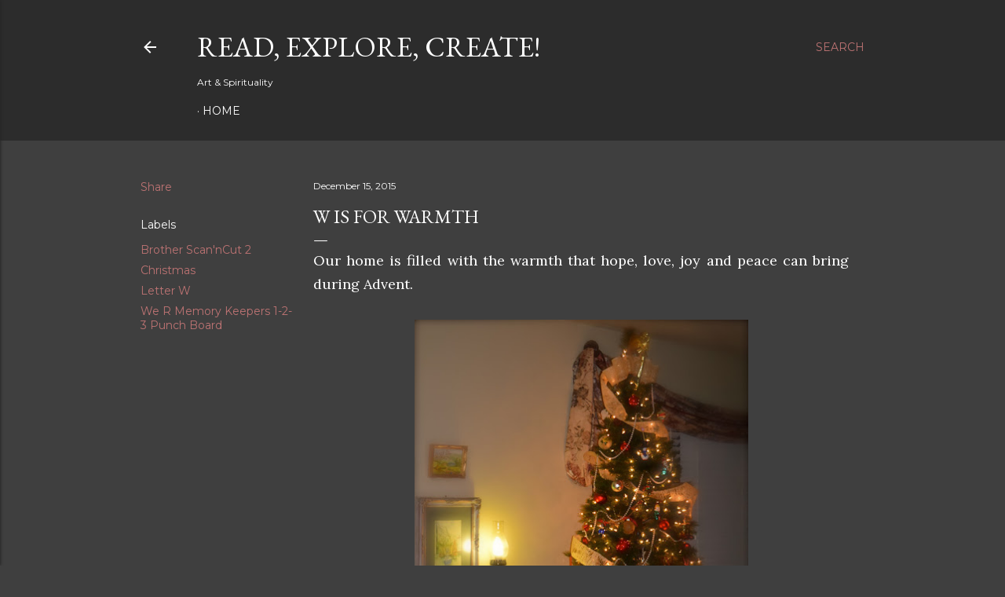

--- FILE ---
content_type: text/html; charset=UTF-8
request_url: https://arnoldolromero.blogspot.com/2015/12/w-is-for-warmth.html?showComment=1450279973369
body_size: 43505
content:
<!DOCTYPE html>
<html dir='ltr' lang='en'>
<head>
<meta content='width=device-width, initial-scale=1' name='viewport'/>
<title>W is for Warmth</title>
<meta content='text/html; charset=UTF-8' http-equiv='Content-Type'/>
<!-- Chrome, Firefox OS and Opera -->
<meta content='#3f3f3f' name='theme-color'/>
<!-- Windows Phone -->
<meta content='#3f3f3f' name='msapplication-navbutton-color'/>
<meta content='blogger' name='generator'/>
<link href='https://arnoldolromero.blogspot.com/favicon.ico' rel='icon' type='image/x-icon'/>
<link href='http://arnoldolromero.blogspot.com/2015/12/w-is-for-warmth.html' rel='canonical'/>
<link rel="alternate" type="application/atom+xml" title="Read, Explore, Create! - Atom" href="https://arnoldolromero.blogspot.com/feeds/posts/default" />
<link rel="alternate" type="application/rss+xml" title="Read, Explore, Create! - RSS" href="https://arnoldolromero.blogspot.com/feeds/posts/default?alt=rss" />
<link rel="service.post" type="application/atom+xml" title="Read, Explore, Create! - Atom" href="https://www.blogger.com/feeds/3730353895239424966/posts/default" />

<link rel="alternate" type="application/atom+xml" title="Read, Explore, Create! - Atom" href="https://arnoldolromero.blogspot.com/feeds/3525471554839390009/comments/default" />
<!--Can't find substitution for tag [blog.ieCssRetrofitLinks]-->
<link href='https://blogger.googleusercontent.com/img/b/R29vZ2xl/AVvXsEiYE5Ti3DjeM-lrgrS-Qmdh-gDwP0WgVCROrMGl9cr9kfu900CIT_fC7jfN7MmrUBP28jbpmdAG_FYMFez_1NS_czg7DLfLZ_Condxy1LuZ0QTQSfiSkNr1M3Cax5164qCK8L3CMWQ1mDU/s640/DSC_0021.jpg' rel='image_src'/>
<meta content='http://arnoldolromero.blogspot.com/2015/12/w-is-for-warmth.html' property='og:url'/>
<meta content='W is for Warmth' property='og:title'/>
<meta content=' Our home is filled with the warmth that hope, love, joy and peace can bring during Advent.      Romero&#39;s Christmas Tree  Nikon D3300 Shot  ...' property='og:description'/>
<meta content='https://blogger.googleusercontent.com/img/b/R29vZ2xl/AVvXsEiYE5Ti3DjeM-lrgrS-Qmdh-gDwP0WgVCROrMGl9cr9kfu900CIT_fC7jfN7MmrUBP28jbpmdAG_FYMFez_1NS_czg7DLfLZ_Condxy1LuZ0QTQSfiSkNr1M3Cax5164qCK8L3CMWQ1mDU/w1200-h630-p-k-no-nu/DSC_0021.jpg' property='og:image'/>
<style type='text/css'>@font-face{font-family:'EB Garamond';font-style:normal;font-weight:400;font-display:swap;src:url(//fonts.gstatic.com/s/ebgaramond/v32/SlGDmQSNjdsmc35JDF1K5E55YMjF_7DPuGi-6_RkCY9_WamXgHlIbvw.woff2)format('woff2');unicode-range:U+0460-052F,U+1C80-1C8A,U+20B4,U+2DE0-2DFF,U+A640-A69F,U+FE2E-FE2F;}@font-face{font-family:'EB Garamond';font-style:normal;font-weight:400;font-display:swap;src:url(//fonts.gstatic.com/s/ebgaramond/v32/SlGDmQSNjdsmc35JDF1K5E55YMjF_7DPuGi-6_RkAI9_WamXgHlIbvw.woff2)format('woff2');unicode-range:U+0301,U+0400-045F,U+0490-0491,U+04B0-04B1,U+2116;}@font-face{font-family:'EB Garamond';font-style:normal;font-weight:400;font-display:swap;src:url(//fonts.gstatic.com/s/ebgaramond/v32/SlGDmQSNjdsmc35JDF1K5E55YMjF_7DPuGi-6_RkCI9_WamXgHlIbvw.woff2)format('woff2');unicode-range:U+1F00-1FFF;}@font-face{font-family:'EB Garamond';font-style:normal;font-weight:400;font-display:swap;src:url(//fonts.gstatic.com/s/ebgaramond/v32/SlGDmQSNjdsmc35JDF1K5E55YMjF_7DPuGi-6_RkB49_WamXgHlIbvw.woff2)format('woff2');unicode-range:U+0370-0377,U+037A-037F,U+0384-038A,U+038C,U+038E-03A1,U+03A3-03FF;}@font-face{font-family:'EB Garamond';font-style:normal;font-weight:400;font-display:swap;src:url(//fonts.gstatic.com/s/ebgaramond/v32/SlGDmQSNjdsmc35JDF1K5E55YMjF_7DPuGi-6_RkC49_WamXgHlIbvw.woff2)format('woff2');unicode-range:U+0102-0103,U+0110-0111,U+0128-0129,U+0168-0169,U+01A0-01A1,U+01AF-01B0,U+0300-0301,U+0303-0304,U+0308-0309,U+0323,U+0329,U+1EA0-1EF9,U+20AB;}@font-face{font-family:'EB Garamond';font-style:normal;font-weight:400;font-display:swap;src:url(//fonts.gstatic.com/s/ebgaramond/v32/SlGDmQSNjdsmc35JDF1K5E55YMjF_7DPuGi-6_RkCo9_WamXgHlIbvw.woff2)format('woff2');unicode-range:U+0100-02BA,U+02BD-02C5,U+02C7-02CC,U+02CE-02D7,U+02DD-02FF,U+0304,U+0308,U+0329,U+1D00-1DBF,U+1E00-1E9F,U+1EF2-1EFF,U+2020,U+20A0-20AB,U+20AD-20C0,U+2113,U+2C60-2C7F,U+A720-A7FF;}@font-face{font-family:'EB Garamond';font-style:normal;font-weight:400;font-display:swap;src:url(//fonts.gstatic.com/s/ebgaramond/v32/SlGDmQSNjdsmc35JDF1K5E55YMjF_7DPuGi-6_RkBI9_WamXgHlI.woff2)format('woff2');unicode-range:U+0000-00FF,U+0131,U+0152-0153,U+02BB-02BC,U+02C6,U+02DA,U+02DC,U+0304,U+0308,U+0329,U+2000-206F,U+20AC,U+2122,U+2191,U+2193,U+2212,U+2215,U+FEFF,U+FFFD;}@font-face{font-family:'Lora';font-style:normal;font-weight:400;font-display:swap;src:url(//fonts.gstatic.com/s/lora/v37/0QI6MX1D_JOuGQbT0gvTJPa787weuxJMkq18ndeYxZ2JTg.woff2)format('woff2');unicode-range:U+0460-052F,U+1C80-1C8A,U+20B4,U+2DE0-2DFF,U+A640-A69F,U+FE2E-FE2F;}@font-face{font-family:'Lora';font-style:normal;font-weight:400;font-display:swap;src:url(//fonts.gstatic.com/s/lora/v37/0QI6MX1D_JOuGQbT0gvTJPa787weuxJFkq18ndeYxZ2JTg.woff2)format('woff2');unicode-range:U+0301,U+0400-045F,U+0490-0491,U+04B0-04B1,U+2116;}@font-face{font-family:'Lora';font-style:normal;font-weight:400;font-display:swap;src:url(//fonts.gstatic.com/s/lora/v37/0QI6MX1D_JOuGQbT0gvTJPa787weuxI9kq18ndeYxZ2JTg.woff2)format('woff2');unicode-range:U+0302-0303,U+0305,U+0307-0308,U+0310,U+0312,U+0315,U+031A,U+0326-0327,U+032C,U+032F-0330,U+0332-0333,U+0338,U+033A,U+0346,U+034D,U+0391-03A1,U+03A3-03A9,U+03B1-03C9,U+03D1,U+03D5-03D6,U+03F0-03F1,U+03F4-03F5,U+2016-2017,U+2034-2038,U+203C,U+2040,U+2043,U+2047,U+2050,U+2057,U+205F,U+2070-2071,U+2074-208E,U+2090-209C,U+20D0-20DC,U+20E1,U+20E5-20EF,U+2100-2112,U+2114-2115,U+2117-2121,U+2123-214F,U+2190,U+2192,U+2194-21AE,U+21B0-21E5,U+21F1-21F2,U+21F4-2211,U+2213-2214,U+2216-22FF,U+2308-230B,U+2310,U+2319,U+231C-2321,U+2336-237A,U+237C,U+2395,U+239B-23B7,U+23D0,U+23DC-23E1,U+2474-2475,U+25AF,U+25B3,U+25B7,U+25BD,U+25C1,U+25CA,U+25CC,U+25FB,U+266D-266F,U+27C0-27FF,U+2900-2AFF,U+2B0E-2B11,U+2B30-2B4C,U+2BFE,U+3030,U+FF5B,U+FF5D,U+1D400-1D7FF,U+1EE00-1EEFF;}@font-face{font-family:'Lora';font-style:normal;font-weight:400;font-display:swap;src:url(//fonts.gstatic.com/s/lora/v37/0QI6MX1D_JOuGQbT0gvTJPa787weuxIvkq18ndeYxZ2JTg.woff2)format('woff2');unicode-range:U+0001-000C,U+000E-001F,U+007F-009F,U+20DD-20E0,U+20E2-20E4,U+2150-218F,U+2190,U+2192,U+2194-2199,U+21AF,U+21E6-21F0,U+21F3,U+2218-2219,U+2299,U+22C4-22C6,U+2300-243F,U+2440-244A,U+2460-24FF,U+25A0-27BF,U+2800-28FF,U+2921-2922,U+2981,U+29BF,U+29EB,U+2B00-2BFF,U+4DC0-4DFF,U+FFF9-FFFB,U+10140-1018E,U+10190-1019C,U+101A0,U+101D0-101FD,U+102E0-102FB,U+10E60-10E7E,U+1D2C0-1D2D3,U+1D2E0-1D37F,U+1F000-1F0FF,U+1F100-1F1AD,U+1F1E6-1F1FF,U+1F30D-1F30F,U+1F315,U+1F31C,U+1F31E,U+1F320-1F32C,U+1F336,U+1F378,U+1F37D,U+1F382,U+1F393-1F39F,U+1F3A7-1F3A8,U+1F3AC-1F3AF,U+1F3C2,U+1F3C4-1F3C6,U+1F3CA-1F3CE,U+1F3D4-1F3E0,U+1F3ED,U+1F3F1-1F3F3,U+1F3F5-1F3F7,U+1F408,U+1F415,U+1F41F,U+1F426,U+1F43F,U+1F441-1F442,U+1F444,U+1F446-1F449,U+1F44C-1F44E,U+1F453,U+1F46A,U+1F47D,U+1F4A3,U+1F4B0,U+1F4B3,U+1F4B9,U+1F4BB,U+1F4BF,U+1F4C8-1F4CB,U+1F4D6,U+1F4DA,U+1F4DF,U+1F4E3-1F4E6,U+1F4EA-1F4ED,U+1F4F7,U+1F4F9-1F4FB,U+1F4FD-1F4FE,U+1F503,U+1F507-1F50B,U+1F50D,U+1F512-1F513,U+1F53E-1F54A,U+1F54F-1F5FA,U+1F610,U+1F650-1F67F,U+1F687,U+1F68D,U+1F691,U+1F694,U+1F698,U+1F6AD,U+1F6B2,U+1F6B9-1F6BA,U+1F6BC,U+1F6C6-1F6CF,U+1F6D3-1F6D7,U+1F6E0-1F6EA,U+1F6F0-1F6F3,U+1F6F7-1F6FC,U+1F700-1F7FF,U+1F800-1F80B,U+1F810-1F847,U+1F850-1F859,U+1F860-1F887,U+1F890-1F8AD,U+1F8B0-1F8BB,U+1F8C0-1F8C1,U+1F900-1F90B,U+1F93B,U+1F946,U+1F984,U+1F996,U+1F9E9,U+1FA00-1FA6F,U+1FA70-1FA7C,U+1FA80-1FA89,U+1FA8F-1FAC6,U+1FACE-1FADC,U+1FADF-1FAE9,U+1FAF0-1FAF8,U+1FB00-1FBFF;}@font-face{font-family:'Lora';font-style:normal;font-weight:400;font-display:swap;src:url(//fonts.gstatic.com/s/lora/v37/0QI6MX1D_JOuGQbT0gvTJPa787weuxJOkq18ndeYxZ2JTg.woff2)format('woff2');unicode-range:U+0102-0103,U+0110-0111,U+0128-0129,U+0168-0169,U+01A0-01A1,U+01AF-01B0,U+0300-0301,U+0303-0304,U+0308-0309,U+0323,U+0329,U+1EA0-1EF9,U+20AB;}@font-face{font-family:'Lora';font-style:normal;font-weight:400;font-display:swap;src:url(//fonts.gstatic.com/s/lora/v37/0QI6MX1D_JOuGQbT0gvTJPa787weuxJPkq18ndeYxZ2JTg.woff2)format('woff2');unicode-range:U+0100-02BA,U+02BD-02C5,U+02C7-02CC,U+02CE-02D7,U+02DD-02FF,U+0304,U+0308,U+0329,U+1D00-1DBF,U+1E00-1E9F,U+1EF2-1EFF,U+2020,U+20A0-20AB,U+20AD-20C0,U+2113,U+2C60-2C7F,U+A720-A7FF;}@font-face{font-family:'Lora';font-style:normal;font-weight:400;font-display:swap;src:url(//fonts.gstatic.com/s/lora/v37/0QI6MX1D_JOuGQbT0gvTJPa787weuxJBkq18ndeYxZ0.woff2)format('woff2');unicode-range:U+0000-00FF,U+0131,U+0152-0153,U+02BB-02BC,U+02C6,U+02DA,U+02DC,U+0304,U+0308,U+0329,U+2000-206F,U+20AC,U+2122,U+2191,U+2193,U+2212,U+2215,U+FEFF,U+FFFD;}@font-face{font-family:'Montserrat';font-style:normal;font-weight:400;font-display:swap;src:url(//fonts.gstatic.com/s/montserrat/v31/JTUSjIg1_i6t8kCHKm459WRhyyTh89ZNpQ.woff2)format('woff2');unicode-range:U+0460-052F,U+1C80-1C8A,U+20B4,U+2DE0-2DFF,U+A640-A69F,U+FE2E-FE2F;}@font-face{font-family:'Montserrat';font-style:normal;font-weight:400;font-display:swap;src:url(//fonts.gstatic.com/s/montserrat/v31/JTUSjIg1_i6t8kCHKm459W1hyyTh89ZNpQ.woff2)format('woff2');unicode-range:U+0301,U+0400-045F,U+0490-0491,U+04B0-04B1,U+2116;}@font-face{font-family:'Montserrat';font-style:normal;font-weight:400;font-display:swap;src:url(//fonts.gstatic.com/s/montserrat/v31/JTUSjIg1_i6t8kCHKm459WZhyyTh89ZNpQ.woff2)format('woff2');unicode-range:U+0102-0103,U+0110-0111,U+0128-0129,U+0168-0169,U+01A0-01A1,U+01AF-01B0,U+0300-0301,U+0303-0304,U+0308-0309,U+0323,U+0329,U+1EA0-1EF9,U+20AB;}@font-face{font-family:'Montserrat';font-style:normal;font-weight:400;font-display:swap;src:url(//fonts.gstatic.com/s/montserrat/v31/JTUSjIg1_i6t8kCHKm459WdhyyTh89ZNpQ.woff2)format('woff2');unicode-range:U+0100-02BA,U+02BD-02C5,U+02C7-02CC,U+02CE-02D7,U+02DD-02FF,U+0304,U+0308,U+0329,U+1D00-1DBF,U+1E00-1E9F,U+1EF2-1EFF,U+2020,U+20A0-20AB,U+20AD-20C0,U+2113,U+2C60-2C7F,U+A720-A7FF;}@font-face{font-family:'Montserrat';font-style:normal;font-weight:400;font-display:swap;src:url(//fonts.gstatic.com/s/montserrat/v31/JTUSjIg1_i6t8kCHKm459WlhyyTh89Y.woff2)format('woff2');unicode-range:U+0000-00FF,U+0131,U+0152-0153,U+02BB-02BC,U+02C6,U+02DA,U+02DC,U+0304,U+0308,U+0329,U+2000-206F,U+20AC,U+2122,U+2191,U+2193,U+2212,U+2215,U+FEFF,U+FFFD;}@font-face{font-family:'Montserrat';font-style:normal;font-weight:700;font-display:swap;src:url(//fonts.gstatic.com/s/montserrat/v31/JTUSjIg1_i6t8kCHKm459WRhyyTh89ZNpQ.woff2)format('woff2');unicode-range:U+0460-052F,U+1C80-1C8A,U+20B4,U+2DE0-2DFF,U+A640-A69F,U+FE2E-FE2F;}@font-face{font-family:'Montserrat';font-style:normal;font-weight:700;font-display:swap;src:url(//fonts.gstatic.com/s/montserrat/v31/JTUSjIg1_i6t8kCHKm459W1hyyTh89ZNpQ.woff2)format('woff2');unicode-range:U+0301,U+0400-045F,U+0490-0491,U+04B0-04B1,U+2116;}@font-face{font-family:'Montserrat';font-style:normal;font-weight:700;font-display:swap;src:url(//fonts.gstatic.com/s/montserrat/v31/JTUSjIg1_i6t8kCHKm459WZhyyTh89ZNpQ.woff2)format('woff2');unicode-range:U+0102-0103,U+0110-0111,U+0128-0129,U+0168-0169,U+01A0-01A1,U+01AF-01B0,U+0300-0301,U+0303-0304,U+0308-0309,U+0323,U+0329,U+1EA0-1EF9,U+20AB;}@font-face{font-family:'Montserrat';font-style:normal;font-weight:700;font-display:swap;src:url(//fonts.gstatic.com/s/montserrat/v31/JTUSjIg1_i6t8kCHKm459WdhyyTh89ZNpQ.woff2)format('woff2');unicode-range:U+0100-02BA,U+02BD-02C5,U+02C7-02CC,U+02CE-02D7,U+02DD-02FF,U+0304,U+0308,U+0329,U+1D00-1DBF,U+1E00-1E9F,U+1EF2-1EFF,U+2020,U+20A0-20AB,U+20AD-20C0,U+2113,U+2C60-2C7F,U+A720-A7FF;}@font-face{font-family:'Montserrat';font-style:normal;font-weight:700;font-display:swap;src:url(//fonts.gstatic.com/s/montserrat/v31/JTUSjIg1_i6t8kCHKm459WlhyyTh89Y.woff2)format('woff2');unicode-range:U+0000-00FF,U+0131,U+0152-0153,U+02BB-02BC,U+02C6,U+02DA,U+02DC,U+0304,U+0308,U+0329,U+2000-206F,U+20AC,U+2122,U+2191,U+2193,U+2212,U+2215,U+FEFF,U+FFFD;}</style>
<style id='page-skin-1' type='text/css'><!--
/*! normalize.css v3.0.1 | MIT License | git.io/normalize */html{font-family:sans-serif;-ms-text-size-adjust:100%;-webkit-text-size-adjust:100%}body{margin:0}article,aside,details,figcaption,figure,footer,header,hgroup,main,nav,section,summary{display:block}audio,canvas,progress,video{display:inline-block;vertical-align:baseline}audio:not([controls]){display:none;height:0}[hidden],template{display:none}a{background:transparent}a:active,a:hover{outline:0}abbr[title]{border-bottom:1px dotted}b,strong{font-weight:bold}dfn{font-style:italic}h1{font-size:2em;margin:.67em 0}mark{background:#ff0;color:#000}small{font-size:80%}sub,sup{font-size:75%;line-height:0;position:relative;vertical-align:baseline}sup{top:-0.5em}sub{bottom:-0.25em}img{border:0}svg:not(:root){overflow:hidden}figure{margin:1em 40px}hr{-moz-box-sizing:content-box;box-sizing:content-box;height:0}pre{overflow:auto}code,kbd,pre,samp{font-family:monospace,monospace;font-size:1em}button,input,optgroup,select,textarea{color:inherit;font:inherit;margin:0}button{overflow:visible}button,select{text-transform:none}button,html input[type="button"],input[type="reset"],input[type="submit"]{-webkit-appearance:button;cursor:pointer}button[disabled],html input[disabled]{cursor:default}button::-moz-focus-inner,input::-moz-focus-inner{border:0;padding:0}input{line-height:normal}input[type="checkbox"],input[type="radio"]{box-sizing:border-box;padding:0}input[type="number"]::-webkit-inner-spin-button,input[type="number"]::-webkit-outer-spin-button{height:auto}input[type="search"]{-webkit-appearance:textfield;-moz-box-sizing:content-box;-webkit-box-sizing:content-box;box-sizing:content-box}input[type="search"]::-webkit-search-cancel-button,input[type="search"]::-webkit-search-decoration{-webkit-appearance:none}fieldset{border:1px solid #c0c0c0;margin:0 2px;padding:.35em .625em .75em}legend{border:0;padding:0}textarea{overflow:auto}optgroup{font-weight:bold}table{border-collapse:collapse;border-spacing:0}td,th{padding:0}
/*!************************************************
* Blogger Template Style
* Name: Soho
**************************************************/
body{
overflow-wrap:break-word;
word-break:break-word;
word-wrap:break-word
}
.hidden{
display:none
}
.invisible{
visibility:hidden
}
.container::after,.float-container::after{
clear:both;
content:"";
display:table
}
.clearboth{
clear:both
}
#comments .comment .comment-actions,.subscribe-popup .FollowByEmail .follow-by-email-submit{
background:0 0;
border:0;
box-shadow:none;
color:#bd7373;
cursor:pointer;
font-size:14px;
font-weight:700;
outline:0;
text-decoration:none;
text-transform:uppercase;
width:auto
}
.dim-overlay{
background-color:rgba(0,0,0,.54);
height:100vh;
left:0;
position:fixed;
top:0;
width:100%
}
#sharing-dim-overlay{
background-color:transparent
}
input::-ms-clear{
display:none
}
.blogger-logo,.svg-icon-24.blogger-logo{
fill:#ff9800;
opacity:1
}
.loading-spinner-large{
-webkit-animation:mspin-rotate 1.568s infinite linear;
animation:mspin-rotate 1.568s infinite linear;
height:48px;
overflow:hidden;
position:absolute;
width:48px;
z-index:200
}
.loading-spinner-large>div{
-webkit-animation:mspin-revrot 5332ms infinite steps(4);
animation:mspin-revrot 5332ms infinite steps(4)
}
.loading-spinner-large>div>div{
-webkit-animation:mspin-singlecolor-large-film 1333ms infinite steps(81);
animation:mspin-singlecolor-large-film 1333ms infinite steps(81);
background-size:100%;
height:48px;
width:3888px
}
.mspin-black-large>div>div,.mspin-grey_54-large>div>div{
background-image:url(https://www.blogblog.com/indie/mspin_black_large.svg)
}
.mspin-white-large>div>div{
background-image:url(https://www.blogblog.com/indie/mspin_white_large.svg)
}
.mspin-grey_54-large{
opacity:.54
}
@-webkit-keyframes mspin-singlecolor-large-film{
from{
-webkit-transform:translateX(0);
transform:translateX(0)
}
to{
-webkit-transform:translateX(-3888px);
transform:translateX(-3888px)
}
}
@keyframes mspin-singlecolor-large-film{
from{
-webkit-transform:translateX(0);
transform:translateX(0)
}
to{
-webkit-transform:translateX(-3888px);
transform:translateX(-3888px)
}
}
@-webkit-keyframes mspin-rotate{
from{
-webkit-transform:rotate(0);
transform:rotate(0)
}
to{
-webkit-transform:rotate(360deg);
transform:rotate(360deg)
}
}
@keyframes mspin-rotate{
from{
-webkit-transform:rotate(0);
transform:rotate(0)
}
to{
-webkit-transform:rotate(360deg);
transform:rotate(360deg)
}
}
@-webkit-keyframes mspin-revrot{
from{
-webkit-transform:rotate(0);
transform:rotate(0)
}
to{
-webkit-transform:rotate(-360deg);
transform:rotate(-360deg)
}
}
@keyframes mspin-revrot{
from{
-webkit-transform:rotate(0);
transform:rotate(0)
}
to{
-webkit-transform:rotate(-360deg);
transform:rotate(-360deg)
}
}
.skip-navigation{
background-color:#fff;
box-sizing:border-box;
color:#000;
display:block;
height:0;
left:0;
line-height:50px;
overflow:hidden;
padding-top:0;
position:fixed;
text-align:center;
top:0;
-webkit-transition:box-shadow .3s,height .3s,padding-top .3s;
transition:box-shadow .3s,height .3s,padding-top .3s;
width:100%;
z-index:900
}
.skip-navigation:focus{
box-shadow:0 4px 5px 0 rgba(0,0,0,.14),0 1px 10px 0 rgba(0,0,0,.12),0 2px 4px -1px rgba(0,0,0,.2);
height:50px
}
#main{
outline:0
}
.main-heading{
position:absolute;
clip:rect(1px,1px,1px,1px);
padding:0;
border:0;
height:1px;
width:1px;
overflow:hidden
}
.Attribution{
margin-top:1em;
text-align:center
}
.Attribution .blogger img,.Attribution .blogger svg{
vertical-align:bottom
}
.Attribution .blogger img{
margin-right:.5em
}
.Attribution div{
line-height:24px;
margin-top:.5em
}
.Attribution .copyright,.Attribution .image-attribution{
font-size:.7em;
margin-top:1.5em
}
.BLOG_mobile_video_class{
display:none
}
.bg-photo{
background-attachment:scroll!important
}
body .CSS_LIGHTBOX{
z-index:900
}
.extendable .show-less,.extendable .show-more{
border-color:#bd7373;
color:#bd7373;
margin-top:8px
}
.extendable .show-less.hidden,.extendable .show-more.hidden{
display:none
}
.inline-ad{
display:none;
max-width:100%;
overflow:hidden
}
.adsbygoogle{
display:block
}
#cookieChoiceInfo{
bottom:0;
top:auto
}
iframe.b-hbp-video{
border:0
}
.post-body img{
max-width:100%
}
.post-body iframe{
max-width:100%
}
.post-body a[imageanchor="1"]{
display:inline-block
}
.byline{
margin-right:1em
}
.byline:last-child{
margin-right:0
}
.link-copied-dialog{
max-width:520px;
outline:0
}
.link-copied-dialog .modal-dialog-buttons{
margin-top:8px
}
.link-copied-dialog .goog-buttonset-default{
background:0 0;
border:0
}
.link-copied-dialog .goog-buttonset-default:focus{
outline:0
}
.paging-control-container{
margin-bottom:16px
}
.paging-control-container .paging-control{
display:inline-block
}
.paging-control-container .comment-range-text::after,.paging-control-container .paging-control{
color:#bd7373
}
.paging-control-container .comment-range-text,.paging-control-container .paging-control{
margin-right:8px
}
.paging-control-container .comment-range-text::after,.paging-control-container .paging-control::after{
content:"\b7";
cursor:default;
padding-left:8px;
pointer-events:none
}
.paging-control-container .comment-range-text:last-child::after,.paging-control-container .paging-control:last-child::after{
content:none
}
.byline.reactions iframe{
height:20px
}
.b-notification{
color:#000;
background-color:#fff;
border-bottom:solid 1px #000;
box-sizing:border-box;
padding:16px 32px;
text-align:center
}
.b-notification.visible{
-webkit-transition:margin-top .3s cubic-bezier(.4,0,.2,1);
transition:margin-top .3s cubic-bezier(.4,0,.2,1)
}
.b-notification.invisible{
position:absolute
}
.b-notification-close{
position:absolute;
right:8px;
top:8px
}
.no-posts-message{
line-height:40px;
text-align:center
}
@media screen and (max-width:1162px){
body.item-view .post-body a[imageanchor="1"][style*="float: left;"],body.item-view .post-body a[imageanchor="1"][style*="float: right;"]{
float:none!important;
clear:none!important
}
body.item-view .post-body a[imageanchor="1"] img{
display:block;
height:auto;
margin:0 auto
}
body.item-view .post-body>.separator:first-child>a[imageanchor="1"]:first-child{
margin-top:20px
}
.post-body a[imageanchor]{
display:block
}
body.item-view .post-body a[imageanchor="1"]{
margin-left:0!important;
margin-right:0!important
}
body.item-view .post-body a[imageanchor="1"]+a[imageanchor="1"]{
margin-top:16px
}
}
.item-control{
display:none
}
#comments{
border-top:1px dashed rgba(0,0,0,.54);
margin-top:20px;
padding:20px
}
#comments .comment-thread ol{
margin:0;
padding-left:0;
padding-left:0
}
#comments .comment .comment-replybox-single,#comments .comment-thread .comment-replies{
margin-left:60px
}
#comments .comment-thread .thread-count{
display:none
}
#comments .comment{
list-style-type:none;
padding:0 0 30px;
position:relative
}
#comments .comment .comment{
padding-bottom:8px
}
.comment .avatar-image-container{
position:absolute
}
.comment .avatar-image-container img{
border-radius:50%
}
.avatar-image-container svg,.comment .avatar-image-container .avatar-icon{
border-radius:50%;
border:solid 1px #ffffff;
box-sizing:border-box;
fill:#ffffff;
height:35px;
margin:0;
padding:7px;
width:35px
}
.comment .comment-block{
margin-top:10px;
margin-left:60px;
padding-bottom:0
}
#comments .comment-author-header-wrapper{
margin-left:40px
}
#comments .comment .thread-expanded .comment-block{
padding-bottom:20px
}
#comments .comment .comment-header .user,#comments .comment .comment-header .user a{
color:#ffffff;
font-style:normal;
font-weight:700
}
#comments .comment .comment-actions{
bottom:0;
margin-bottom:15px;
position:absolute
}
#comments .comment .comment-actions>*{
margin-right:8px
}
#comments .comment .comment-header .datetime{
bottom:0;
color:#ffffff;
display:inline-block;
font-size:13px;
font-style:italic;
margin-left:8px
}
#comments .comment .comment-footer .comment-timestamp a,#comments .comment .comment-header .datetime a{
color:#ffffff
}
#comments .comment .comment-content,.comment .comment-body{
margin-top:12px;
word-break:break-word
}
.comment-body{
margin-bottom:12px
}
#comments.embed[data-num-comments="0"]{
border:0;
margin-top:0;
padding-top:0
}
#comments.embed[data-num-comments="0"] #comment-post-message,#comments.embed[data-num-comments="0"] div.comment-form>p,#comments.embed[data-num-comments="0"] p.comment-footer{
display:none
}
#comment-editor-src{
display:none
}
.comments .comments-content .loadmore.loaded{
max-height:0;
opacity:0;
overflow:hidden
}
.extendable .remaining-items{
height:0;
overflow:hidden;
-webkit-transition:height .3s cubic-bezier(.4,0,.2,1);
transition:height .3s cubic-bezier(.4,0,.2,1)
}
.extendable .remaining-items.expanded{
height:auto
}
.svg-icon-24,.svg-icon-24-button{
cursor:pointer;
height:24px;
width:24px;
min-width:24px
}
.touch-icon{
margin:-12px;
padding:12px
}
.touch-icon:active,.touch-icon:focus{
background-color:rgba(153,153,153,.4);
border-radius:50%
}
svg:not(:root).touch-icon{
overflow:visible
}
html[dir=rtl] .rtl-reversible-icon{
-webkit-transform:scaleX(-1);
-ms-transform:scaleX(-1);
transform:scaleX(-1)
}
.svg-icon-24-button,.touch-icon-button{
background:0 0;
border:0;
margin:0;
outline:0;
padding:0
}
.touch-icon-button .touch-icon:active,.touch-icon-button .touch-icon:focus{
background-color:transparent
}
.touch-icon-button:active .touch-icon,.touch-icon-button:focus .touch-icon{
background-color:rgba(153,153,153,.4);
border-radius:50%
}
.Profile .default-avatar-wrapper .avatar-icon{
border-radius:50%;
border:solid 1px #ffffff;
box-sizing:border-box;
fill:#ffffff;
margin:0
}
.Profile .individual .default-avatar-wrapper .avatar-icon{
padding:25px
}
.Profile .individual .avatar-icon,.Profile .individual .profile-img{
height:120px;
width:120px
}
.Profile .team .default-avatar-wrapper .avatar-icon{
padding:8px
}
.Profile .team .avatar-icon,.Profile .team .default-avatar-wrapper,.Profile .team .profile-img{
height:40px;
width:40px
}
.snippet-container{
margin:0;
position:relative;
overflow:hidden
}
.snippet-fade{
bottom:0;
box-sizing:border-box;
position:absolute;
width:96px
}
.snippet-fade{
right:0
}
.snippet-fade:after{
content:"\2026"
}
.snippet-fade:after{
float:right
}
.centered-top-container.sticky{
left:0;
position:fixed;
right:0;
top:0;
width:auto;
z-index:50;
-webkit-transition-property:opacity,-webkit-transform;
transition-property:opacity,-webkit-transform;
transition-property:transform,opacity;
transition-property:transform,opacity,-webkit-transform;
-webkit-transition-duration:.2s;
transition-duration:.2s;
-webkit-transition-timing-function:cubic-bezier(.4,0,.2,1);
transition-timing-function:cubic-bezier(.4,0,.2,1)
}
.centered-top-placeholder{
display:none
}
.collapsed-header .centered-top-placeholder{
display:block
}
.centered-top-container .Header .replaced h1,.centered-top-placeholder .Header .replaced h1{
display:none
}
.centered-top-container.sticky .Header .replaced h1{
display:block
}
.centered-top-container.sticky .Header .header-widget{
background:0 0
}
.centered-top-container.sticky .Header .header-image-wrapper{
display:none
}
.centered-top-container img,.centered-top-placeholder img{
max-width:100%
}
.collapsible{
-webkit-transition:height .3s cubic-bezier(.4,0,.2,1);
transition:height .3s cubic-bezier(.4,0,.2,1)
}
.collapsible,.collapsible>summary{
display:block;
overflow:hidden
}
.collapsible>:not(summary){
display:none
}
.collapsible[open]>:not(summary){
display:block
}
.collapsible:focus,.collapsible>summary:focus{
outline:0
}
.collapsible>summary{
cursor:pointer;
display:block;
padding:0
}
.collapsible:focus>summary,.collapsible>summary:focus{
background-color:transparent
}
.collapsible>summary::-webkit-details-marker{
display:none
}
.collapsible-title{
-webkit-box-align:center;
-webkit-align-items:center;
-ms-flex-align:center;
align-items:center;
display:-webkit-box;
display:-webkit-flex;
display:-ms-flexbox;
display:flex
}
.collapsible-title .title{
-webkit-box-flex:1;
-webkit-flex:1 1 auto;
-ms-flex:1 1 auto;
flex:1 1 auto;
-webkit-box-ordinal-group:1;
-webkit-order:0;
-ms-flex-order:0;
order:0;
overflow:hidden;
text-overflow:ellipsis;
white-space:nowrap
}
.collapsible-title .chevron-down,.collapsible[open] .collapsible-title .chevron-up{
display:block
}
.collapsible-title .chevron-up,.collapsible[open] .collapsible-title .chevron-down{
display:none
}
.flat-button{
cursor:pointer;
display:inline-block;
font-weight:700;
text-transform:uppercase;
border-radius:2px;
padding:8px;
margin:-8px
}
.flat-icon-button{
background:0 0;
border:0;
margin:0;
outline:0;
padding:0;
margin:-12px;
padding:12px;
cursor:pointer;
box-sizing:content-box;
display:inline-block;
line-height:0
}
.flat-icon-button,.flat-icon-button .splash-wrapper{
border-radius:50%
}
.flat-icon-button .splash.animate{
-webkit-animation-duration:.3s;
animation-duration:.3s
}
.overflowable-container{
max-height:28px;
overflow:hidden;
position:relative
}
.overflow-button{
cursor:pointer
}
#overflowable-dim-overlay{
background:0 0
}
.overflow-popup{
box-shadow:0 2px 2px 0 rgba(0,0,0,.14),0 3px 1px -2px rgba(0,0,0,.2),0 1px 5px 0 rgba(0,0,0,.12);
background-color:#2c2c2c;
left:0;
max-width:calc(100% - 32px);
position:absolute;
top:0;
visibility:hidden;
z-index:101
}
.overflow-popup ul{
list-style:none
}
.overflow-popup .tabs li,.overflow-popup li{
display:block;
height:auto
}
.overflow-popup .tabs li{
padding-left:0;
padding-right:0
}
.overflow-button.hidden,.overflow-popup .tabs li.hidden,.overflow-popup li.hidden{
display:none
}
.search{
display:-webkit-box;
display:-webkit-flex;
display:-ms-flexbox;
display:flex;
line-height:24px;
width:24px
}
.search.focused{
width:100%
}
.search.focused .section{
width:100%
}
.search form{
z-index:101
}
.search h3{
display:none
}
.search form{
display:-webkit-box;
display:-webkit-flex;
display:-ms-flexbox;
display:flex;
-webkit-box-flex:1;
-webkit-flex:1 0 0;
-ms-flex:1 0 0px;
flex:1 0 0;
border-bottom:solid 1px transparent;
padding-bottom:8px
}
.search form>*{
display:none
}
.search.focused form>*{
display:block
}
.search .search-input label{
display:none
}
.centered-top-placeholder.cloned .search form{
z-index:30
}
.search.focused form{
border-color:#ffffff;
position:relative;
width:auto
}
.collapsed-header .centered-top-container .search.focused form{
border-bottom-color:transparent
}
.search-expand{
-webkit-box-flex:0;
-webkit-flex:0 0 auto;
-ms-flex:0 0 auto;
flex:0 0 auto
}
.search-expand-text{
display:none
}
.search-close{
display:inline;
vertical-align:middle
}
.search-input{
-webkit-box-flex:1;
-webkit-flex:1 0 1px;
-ms-flex:1 0 1px;
flex:1 0 1px
}
.search-input input{
background:0 0;
border:0;
box-sizing:border-box;
color:#ffffff;
display:inline-block;
outline:0;
width:calc(100% - 48px)
}
.search-input input.no-cursor{
color:transparent;
text-shadow:0 0 0 #ffffff
}
.collapsed-header .centered-top-container .search-action,.collapsed-header .centered-top-container .search-input input{
color:#ffffff
}
.collapsed-header .centered-top-container .search-input input.no-cursor{
color:transparent;
text-shadow:0 0 0 #ffffff
}
.collapsed-header .centered-top-container .search-input input.no-cursor:focus,.search-input input.no-cursor:focus{
outline:0
}
.search-focused>*{
visibility:hidden
}
.search-focused .search,.search-focused .search-icon{
visibility:visible
}
.search.focused .search-action{
display:block
}
.search.focused .search-action:disabled{
opacity:.3
}
.widget.Sharing .sharing-button{
display:none
}
.widget.Sharing .sharing-buttons li{
padding:0
}
.widget.Sharing .sharing-buttons li span{
display:none
}
.post-share-buttons{
position:relative
}
.centered-bottom .share-buttons .svg-icon-24,.share-buttons .svg-icon-24{
fill:#ffffff
}
.sharing-open.touch-icon-button:active .touch-icon,.sharing-open.touch-icon-button:focus .touch-icon{
background-color:transparent
}
.share-buttons{
background-color:#3f3f3f;
border-radius:2px;
box-shadow:0 2px 2px 0 rgba(0,0,0,.14),0 3px 1px -2px rgba(0,0,0,.2),0 1px 5px 0 rgba(0,0,0,.12);
color:#ffffff;
list-style:none;
margin:0;
padding:8px 0;
position:absolute;
top:-11px;
min-width:200px;
z-index:101
}
.share-buttons.hidden{
display:none
}
.sharing-button{
background:0 0;
border:0;
margin:0;
outline:0;
padding:0;
cursor:pointer
}
.share-buttons li{
margin:0;
height:48px
}
.share-buttons li:last-child{
margin-bottom:0
}
.share-buttons li .sharing-platform-button{
box-sizing:border-box;
cursor:pointer;
display:block;
height:100%;
margin-bottom:0;
padding:0 16px;
position:relative;
width:100%
}
.share-buttons li .sharing-platform-button:focus,.share-buttons li .sharing-platform-button:hover{
background-color:rgba(128,128,128,.1);
outline:0
}
.share-buttons li svg[class*=" sharing-"],.share-buttons li svg[class^=sharing-]{
position:absolute;
top:10px
}
.share-buttons li span.sharing-platform-button{
position:relative;
top:0
}
.share-buttons li .platform-sharing-text{
display:block;
font-size:16px;
line-height:48px;
white-space:nowrap
}
.share-buttons li .platform-sharing-text{
margin-left:56px
}
.sidebar-container{
background-color:#f7f7f7;
max-width:284px;
overflow-y:auto;
-webkit-transition-property:-webkit-transform;
transition-property:-webkit-transform;
transition-property:transform;
transition-property:transform,-webkit-transform;
-webkit-transition-duration:.3s;
transition-duration:.3s;
-webkit-transition-timing-function:cubic-bezier(0,0,.2,1);
transition-timing-function:cubic-bezier(0,0,.2,1);
width:284px;
z-index:101;
-webkit-overflow-scrolling:touch
}
.sidebar-container .navigation{
line-height:0;
padding:16px
}
.sidebar-container .sidebar-back{
cursor:pointer
}
.sidebar-container .widget{
background:0 0;
margin:0 16px;
padding:16px 0
}
.sidebar-container .widget .title{
color:#ffffff;
margin:0
}
.sidebar-container .widget ul{
list-style:none;
margin:0;
padding:0
}
.sidebar-container .widget ul ul{
margin-left:1em
}
.sidebar-container .widget li{
font-size:16px;
line-height:normal
}
.sidebar-container .widget+.widget{
border-top:1px dashed #ffffff
}
.BlogArchive li{
margin:16px 0
}
.BlogArchive li:last-child{
margin-bottom:0
}
.Label li a{
display:inline-block
}
.BlogArchive .post-count,.Label .label-count{
float:right;
margin-left:.25em
}
.BlogArchive .post-count::before,.Label .label-count::before{
content:"("
}
.BlogArchive .post-count::after,.Label .label-count::after{
content:")"
}
.widget.Translate .skiptranslate>div{
display:block!important
}
.widget.Profile .profile-link{
display:-webkit-box;
display:-webkit-flex;
display:-ms-flexbox;
display:flex
}
.widget.Profile .team-member .default-avatar-wrapper,.widget.Profile .team-member .profile-img{
-webkit-box-flex:0;
-webkit-flex:0 0 auto;
-ms-flex:0 0 auto;
flex:0 0 auto;
margin-right:1em
}
.widget.Profile .individual .profile-link{
-webkit-box-orient:vertical;
-webkit-box-direction:normal;
-webkit-flex-direction:column;
-ms-flex-direction:column;
flex-direction:column
}
.widget.Profile .team .profile-link .profile-name{
-webkit-align-self:center;
-ms-flex-item-align:center;
align-self:center;
display:block;
-webkit-box-flex:1;
-webkit-flex:1 1 auto;
-ms-flex:1 1 auto;
flex:1 1 auto
}
.dim-overlay{
background-color:rgba(0,0,0,.54);
z-index:100
}
body.sidebar-visible{
overflow-y:hidden
}
@media screen and (max-width:1439px){
.sidebar-container{
bottom:0;
position:fixed;
top:0;
left:0;
right:auto
}
.sidebar-container.sidebar-invisible{
-webkit-transition-timing-function:cubic-bezier(.4,0,.6,1);
transition-timing-function:cubic-bezier(.4,0,.6,1)
}
html[dir=ltr] .sidebar-container.sidebar-invisible{
-webkit-transform:translateX(-284px);
-ms-transform:translateX(-284px);
transform:translateX(-284px)
}
html[dir=rtl] .sidebar-container.sidebar-invisible{
-webkit-transform:translateX(284px);
-ms-transform:translateX(284px);
transform:translateX(284px)
}
}
@media screen and (min-width:1440px){
.sidebar-container{
position:absolute;
top:0;
left:0;
right:auto
}
.sidebar-container .navigation{
display:none
}
}
.dialog{
box-shadow:0 2px 2px 0 rgba(0,0,0,.14),0 3px 1px -2px rgba(0,0,0,.2),0 1px 5px 0 rgba(0,0,0,.12);
background:#3f3f3f;
box-sizing:border-box;
color:#ffffff;
padding:30px;
position:fixed;
text-align:center;
width:calc(100% - 24px);
z-index:101
}
.dialog input[type=email],.dialog input[type=text]{
background-color:transparent;
border:0;
border-bottom:solid 1px rgba(255,255,255,.12);
color:#ffffff;
display:block;
font-family:EB Garamond, serif;
font-size:16px;
line-height:24px;
margin:auto;
padding-bottom:7px;
outline:0;
text-align:center;
width:100%
}
.dialog input[type=email]::-webkit-input-placeholder,.dialog input[type=text]::-webkit-input-placeholder{
color:#ffffff
}
.dialog input[type=email]::-moz-placeholder,.dialog input[type=text]::-moz-placeholder{
color:#ffffff
}
.dialog input[type=email]:-ms-input-placeholder,.dialog input[type=text]:-ms-input-placeholder{
color:#ffffff
}
.dialog input[type=email]::-ms-input-placeholder,.dialog input[type=text]::-ms-input-placeholder{
color:#ffffff
}
.dialog input[type=email]::placeholder,.dialog input[type=text]::placeholder{
color:#ffffff
}
.dialog input[type=email]:focus,.dialog input[type=text]:focus{
border-bottom:solid 2px #bd7373;
padding-bottom:6px
}
.dialog input.no-cursor{
color:transparent;
text-shadow:0 0 0 #ffffff
}
.dialog input.no-cursor:focus{
outline:0
}
.dialog input.no-cursor:focus{
outline:0
}
.dialog input[type=submit]{
font-family:EB Garamond, serif
}
.dialog .goog-buttonset-default{
color:#bd7373
}
.subscribe-popup{
max-width:364px
}
.subscribe-popup h3{
color:#ffffff;
font-size:1.8em;
margin-top:0
}
.subscribe-popup .FollowByEmail h3{
display:none
}
.subscribe-popup .FollowByEmail .follow-by-email-submit{
color:#bd7373;
display:inline-block;
margin:0 auto;
margin-top:24px;
width:auto;
white-space:normal
}
.subscribe-popup .FollowByEmail .follow-by-email-submit:disabled{
cursor:default;
opacity:.3
}
@media (max-width:800px){
.blog-name div.widget.Subscribe{
margin-bottom:16px
}
body.item-view .blog-name div.widget.Subscribe{
margin:8px auto 16px auto;
width:100%
}
}
body#layout .bg-photo,body#layout .bg-photo-overlay{
display:none
}
body#layout .page_body{
padding:0;
position:relative;
top:0
}
body#layout .page{
display:inline-block;
left:inherit;
position:relative;
vertical-align:top;
width:540px
}
body#layout .centered{
max-width:954px
}
body#layout .navigation{
display:none
}
body#layout .sidebar-container{
display:inline-block;
width:40%
}
body#layout .hamburger-menu,body#layout .search{
display:none
}
body{
background-color:#3f3f3f;
color:#ffffff;
font:normal 400 20px EB Garamond, serif;
height:100%;
margin:0;
min-height:100vh
}
h1,h2,h3,h4,h5,h6{
font-weight:400
}
a{
color:#bd7373;
text-decoration:none
}
.dim-overlay{
z-index:100
}
body.sidebar-visible .page_body{
overflow-y:scroll
}
.widget .title{
color:#ffffff;
font:normal 400 12px Montserrat, sans-serif
}
.extendable .show-less,.extendable .show-more{
color:#bd7373;
font:normal 400 12px Montserrat, sans-serif;
margin:12px -8px 0 -8px;
text-transform:uppercase
}
.footer .widget,.main .widget{
margin:50px 0
}
.main .widget .title{
text-transform:uppercase
}
.inline-ad{
display:block;
margin-top:50px
}
.adsbygoogle{
text-align:center
}
.page_body{
display:-webkit-box;
display:-webkit-flex;
display:-ms-flexbox;
display:flex;
-webkit-box-orient:vertical;
-webkit-box-direction:normal;
-webkit-flex-direction:column;
-ms-flex-direction:column;
flex-direction:column;
min-height:100vh;
position:relative;
z-index:20
}
.page_body>*{
-webkit-box-flex:0;
-webkit-flex:0 0 auto;
-ms-flex:0 0 auto;
flex:0 0 auto
}
.page_body>#footer{
margin-top:auto
}
.centered-bottom,.centered-top{
margin:0 32px;
max-width:100%
}
.centered-top{
padding-bottom:12px;
padding-top:12px
}
.sticky .centered-top{
padding-bottom:0;
padding-top:0
}
.centered-top-container,.centered-top-placeholder{
background:#2c2c2c
}
.centered-top{
display:-webkit-box;
display:-webkit-flex;
display:-ms-flexbox;
display:flex;
-webkit-flex-wrap:wrap;
-ms-flex-wrap:wrap;
flex-wrap:wrap;
-webkit-box-pack:justify;
-webkit-justify-content:space-between;
-ms-flex-pack:justify;
justify-content:space-between;
position:relative
}
.sticky .centered-top{
-webkit-flex-wrap:nowrap;
-ms-flex-wrap:nowrap;
flex-wrap:nowrap
}
.centered-top-container .svg-icon-24,.centered-top-placeholder .svg-icon-24{
fill:#ffffff
}
.back-button-container,.hamburger-menu-container{
-webkit-box-flex:0;
-webkit-flex:0 0 auto;
-ms-flex:0 0 auto;
flex:0 0 auto;
height:48px;
-webkit-box-ordinal-group:2;
-webkit-order:1;
-ms-flex-order:1;
order:1
}
.sticky .back-button-container,.sticky .hamburger-menu-container{
-webkit-box-ordinal-group:2;
-webkit-order:1;
-ms-flex-order:1;
order:1
}
.back-button,.hamburger-menu,.search-expand-icon{
cursor:pointer;
margin-top:0
}
.search{
-webkit-box-align:start;
-webkit-align-items:flex-start;
-ms-flex-align:start;
align-items:flex-start;
-webkit-box-flex:0;
-webkit-flex:0 0 auto;
-ms-flex:0 0 auto;
flex:0 0 auto;
height:48px;
margin-left:24px;
-webkit-box-ordinal-group:4;
-webkit-order:3;
-ms-flex-order:3;
order:3
}
.search,.search.focused{
width:auto
}
.search.focused{
position:static
}
.sticky .search{
display:none;
-webkit-box-ordinal-group:5;
-webkit-order:4;
-ms-flex-order:4;
order:4
}
.search .section{
right:0;
margin-top:12px;
position:absolute;
top:12px;
width:0
}
.sticky .search .section{
top:0
}
.search-expand{
background:0 0;
border:0;
margin:0;
outline:0;
padding:0;
color:#bd7373;
cursor:pointer;
-webkit-box-flex:0;
-webkit-flex:0 0 auto;
-ms-flex:0 0 auto;
flex:0 0 auto;
font:normal 400 12px Montserrat, sans-serif;
text-transform:uppercase;
word-break:normal
}
.search.focused .search-expand{
visibility:hidden
}
.search .dim-overlay{
background:0 0
}
.search.focused .section{
max-width:400px
}
.search.focused form{
border-color:#ffffff;
height:24px
}
.search.focused .search-input{
display:-webkit-box;
display:-webkit-flex;
display:-ms-flexbox;
display:flex;
-webkit-box-flex:1;
-webkit-flex:1 1 auto;
-ms-flex:1 1 auto;
flex:1 1 auto
}
.search-input input{
-webkit-box-flex:1;
-webkit-flex:1 1 auto;
-ms-flex:1 1 auto;
flex:1 1 auto;
font:normal 400 16px Montserrat, sans-serif
}
.search input[type=submit]{
display:none
}
.subscribe-section-container{
-webkit-box-flex:1;
-webkit-flex:1 0 auto;
-ms-flex:1 0 auto;
flex:1 0 auto;
margin-left:24px;
-webkit-box-ordinal-group:3;
-webkit-order:2;
-ms-flex-order:2;
order:2;
text-align:right
}
.sticky .subscribe-section-container{
-webkit-box-flex:0;
-webkit-flex:0 0 auto;
-ms-flex:0 0 auto;
flex:0 0 auto;
-webkit-box-ordinal-group:4;
-webkit-order:3;
-ms-flex-order:3;
order:3
}
.subscribe-button{
background:0 0;
border:0;
margin:0;
outline:0;
padding:0;
color:#bd7373;
cursor:pointer;
display:inline-block;
font:normal 400 12px Montserrat, sans-serif;
line-height:48px;
margin:0;
text-transform:uppercase;
word-break:normal
}
.subscribe-popup h3{
color:#ffffff;
font:normal 400 12px Montserrat, sans-serif;
margin-bottom:24px;
text-transform:uppercase
}
.subscribe-popup div.widget.FollowByEmail .follow-by-email-address{
color:#ffffff;
font:normal 400 12px Montserrat, sans-serif
}
.subscribe-popup div.widget.FollowByEmail .follow-by-email-submit{
color:#bd7373;
font:normal 400 12px Montserrat, sans-serif;
margin-top:24px;
text-transform:uppercase
}
.blog-name{
-webkit-box-flex:1;
-webkit-flex:1 1 100%;
-ms-flex:1 1 100%;
flex:1 1 100%;
-webkit-box-ordinal-group:5;
-webkit-order:4;
-ms-flex-order:4;
order:4;
overflow:hidden
}
.sticky .blog-name{
-webkit-box-flex:1;
-webkit-flex:1 1 auto;
-ms-flex:1 1 auto;
flex:1 1 auto;
margin:0 12px;
-webkit-box-ordinal-group:3;
-webkit-order:2;
-ms-flex-order:2;
order:2
}
body.search-view .centered-top.search-focused .blog-name{
display:none
}
.widget.Header h1{
font:normal 400 18px EB Garamond, serif;
margin:0;
text-transform:uppercase
}
.widget.Header h1,.widget.Header h1 a{
color:#ffffff
}
.widget.Header p{
color:#ffffff;
font:normal 400 12px Montserrat, sans-serif;
line-height:1.7
}
.sticky .widget.Header h1{
font-size:16px;
line-height:48px;
overflow:hidden;
overflow-wrap:normal;
text-overflow:ellipsis;
white-space:nowrap;
word-wrap:normal
}
.sticky .widget.Header p{
display:none
}
.sticky{
box-shadow:0 1px 3px #272727
}
#page_list_top .widget.PageList{
font:normal 400 14px Montserrat, sans-serif;
line-height:28px
}
#page_list_top .widget.PageList .title{
display:none
}
#page_list_top .widget.PageList .overflowable-contents{
overflow:hidden
}
#page_list_top .widget.PageList .overflowable-contents ul{
list-style:none;
margin:0;
padding:0
}
#page_list_top .widget.PageList .overflow-popup ul{
list-style:none;
margin:0;
padding:0 20px
}
#page_list_top .widget.PageList .overflowable-contents li{
display:inline-block
}
#page_list_top .widget.PageList .overflowable-contents li.hidden{
display:none
}
#page_list_top .widget.PageList .overflowable-contents li:not(:first-child):before{
color:#ffffff;
content:"\b7"
}
#page_list_top .widget.PageList .overflow-button a,#page_list_top .widget.PageList .overflow-popup li a,#page_list_top .widget.PageList .overflowable-contents li a{
color:#ffffff;
font:normal 400 14px Montserrat, sans-serif;
line-height:28px;
text-transform:uppercase
}
#page_list_top .widget.PageList .overflow-popup li.selected a,#page_list_top .widget.PageList .overflowable-contents li.selected a{
color:#ffffff;
font:normal 700 14px Montserrat, sans-serif;
line-height:28px
}
#page_list_top .widget.PageList .overflow-button{
display:inline
}
.sticky #page_list_top{
display:none
}
body.homepage-view .hero-image.has-image{
background:#3f3f3f url(https://blogger.googleusercontent.com/img/a/AVvXsEiscBOcA4fKQM4r_CZR_YqW-lNyS0TLFx3X_8N8yVOJBQ5HTqO5bNWUUY1HqR09EDdvny6IhUCjzXEv4SD3NENSEa1-Iha0lQK3BNM4BIqmAJ-c7UeTAtGfF1ts8FGZFBEf9yH8DJLcqA7pmGY9tPHoUsCFzlxP1lj4C0M6dpQLFk6CYMN3cEaCm3DBwK05=s1600) repeat scroll top left;
background-attachment:scroll;
background-color:#3f3f3f;
background-size:cover;
height:62.5vw;
max-height:75vh;
min-height:200px;
width:100%
}
.post-filter-message{
background-color:#343434;
color:#ffffff;
display:-webkit-box;
display:-webkit-flex;
display:-ms-flexbox;
display:flex;
-webkit-flex-wrap:wrap;
-ms-flex-wrap:wrap;
flex-wrap:wrap;
font:normal 400 12px Montserrat, sans-serif;
-webkit-box-pack:justify;
-webkit-justify-content:space-between;
-ms-flex-pack:justify;
justify-content:space-between;
margin-top:50px;
padding:18px
}
.post-filter-message .message-container{
-webkit-box-flex:1;
-webkit-flex:1 1 auto;
-ms-flex:1 1 auto;
flex:1 1 auto;
min-width:0
}
.post-filter-message .home-link-container{
-webkit-box-flex:0;
-webkit-flex:0 0 auto;
-ms-flex:0 0 auto;
flex:0 0 auto
}
.post-filter-message .search-label,.post-filter-message .search-query{
color:#ffffff;
font:normal 700 12px Montserrat, sans-serif;
text-transform:uppercase
}
.post-filter-message .home-link,.post-filter-message .home-link a{
color:#bd7373;
font:normal 700 12px Montserrat, sans-serif;
text-transform:uppercase
}
.widget.FeaturedPost .thumb.hero-thumb{
background-position:center;
background-size:cover;
height:360px
}
.widget.FeaturedPost .featured-post-snippet:before{
content:"\2014"
}
.snippet-container,.snippet-fade{
font:normal 400 14px Lora, serif;
line-height:23.8px
}
.snippet-container{
max-height:166.6px;
overflow:hidden
}
.snippet-fade{
background:-webkit-linear-gradient(left,#3f3f3f 0,#3f3f3f 20%,rgba(63, 63, 63, 0) 100%);
background:linear-gradient(to left,#3f3f3f 0,#3f3f3f 20%,rgba(63, 63, 63, 0) 100%);
color:#ffffff
}
.post-sidebar{
display:none
}
.widget.Blog .blog-posts .post-outer-container{
width:100%
}
.no-posts{
text-align:center
}
body.feed-view .widget.Blog .blog-posts .post-outer-container,body.item-view .widget.Blog .blog-posts .post-outer{
margin-bottom:50px
}
.widget.Blog .post.no-featured-image,.widget.PopularPosts .post.no-featured-image{
background-color:#343434;
padding:30px
}
.widget.Blog .post>.post-share-buttons-top{
right:0;
position:absolute;
top:0
}
.widget.Blog .post>.post-share-buttons-bottom{
bottom:0;
right:0;
position:absolute
}
.blog-pager{
text-align:right
}
.blog-pager a{
color:#bd7373;
font:normal 400 12px Montserrat, sans-serif;
text-transform:uppercase
}
.blog-pager .blog-pager-newer-link,.blog-pager .home-link{
display:none
}
.post-title{
font:normal 400 20px EB Garamond, serif;
margin:0;
text-transform:uppercase
}
.post-title,.post-title a{
color:#ffffff
}
.post.no-featured-image .post-title,.post.no-featured-image .post-title a{
color:#ffffff
}
body.item-view .post-body-container:before{
content:"\2014"
}
.post-body{
color:#ffffff;
font:normal 400 14px Lora, serif;
line-height:1.7
}
.post-body blockquote{
color:#ffffff;
font:normal 400 16px Montserrat, sans-serif;
line-height:1.7;
margin-left:0;
margin-right:0
}
.post-body img{
height:auto;
max-width:100%
}
.post-body .tr-caption{
color:#ffffff;
font:normal 400 12px Montserrat, sans-serif;
line-height:1.7
}
.snippet-thumbnail{
position:relative
}
.snippet-thumbnail .post-header{
background:#3f3f3f;
bottom:0;
margin-bottom:0;
padding-right:15px;
padding-bottom:5px;
padding-top:5px;
position:absolute
}
.snippet-thumbnail img{
width:100%
}
.post-footer,.post-header{
margin:8px 0
}
body.item-view .widget.Blog .post-header{
margin:0 0 16px 0
}
body.item-view .widget.Blog .post-footer{
margin:50px 0 0 0
}
.widget.FeaturedPost .post-footer{
display:-webkit-box;
display:-webkit-flex;
display:-ms-flexbox;
display:flex;
-webkit-flex-wrap:wrap;
-ms-flex-wrap:wrap;
flex-wrap:wrap;
-webkit-box-pack:justify;
-webkit-justify-content:space-between;
-ms-flex-pack:justify;
justify-content:space-between
}
.widget.FeaturedPost .post-footer>*{
-webkit-box-flex:0;
-webkit-flex:0 1 auto;
-ms-flex:0 1 auto;
flex:0 1 auto
}
.widget.FeaturedPost .post-footer,.widget.FeaturedPost .post-footer a,.widget.FeaturedPost .post-footer button{
line-height:1.7
}
.jump-link{
margin:-8px
}
.post-header,.post-header a,.post-header button{
color:#ffffff;
font:normal 400 12px Montserrat, sans-serif
}
.post.no-featured-image .post-header,.post.no-featured-image .post-header a,.post.no-featured-image .post-header button{
color:#ffffff
}
.post-footer,.post-footer a,.post-footer button{
color:#bd7373;
font:normal 400 12px Montserrat, sans-serif
}
.post.no-featured-image .post-footer,.post.no-featured-image .post-footer a,.post.no-featured-image .post-footer button{
color:#bd7373
}
body.item-view .post-footer-line{
line-height:2.3
}
.byline{
display:inline-block
}
.byline .flat-button{
text-transform:none
}
.post-header .byline:not(:last-child):after{
content:"\b7"
}
.post-header .byline:not(:last-child){
margin-right:0
}
.byline.post-labels a{
display:inline-block;
word-break:break-all
}
.byline.post-labels a:not(:last-child):after{
content:","
}
.byline.reactions .reactions-label{
line-height:22px;
vertical-align:top
}
.post-share-buttons{
margin-left:0
}
.share-buttons{
background-color:#303030;
border-radius:0;
box-shadow:0 1px 1px 1px #272727;
color:#ffffff;
font:normal 400 16px Montserrat, sans-serif
}
.share-buttons .svg-icon-24{
fill:#bd7373
}
#comment-holder .continue{
display:none
}
#comment-editor{
margin-bottom:20px;
margin-top:20px
}
.widget.Attribution,.widget.Attribution .copyright,.widget.Attribution .copyright a,.widget.Attribution .image-attribution,.widget.Attribution .image-attribution a,.widget.Attribution a{
color:#ffffff;
font:normal 400 12px Montserrat, sans-serif
}
.widget.Attribution svg{
fill:#ffffff
}
.widget.Attribution .blogger a{
display:-webkit-box;
display:-webkit-flex;
display:-ms-flexbox;
display:flex;
-webkit-align-content:center;
-ms-flex-line-pack:center;
align-content:center;
-webkit-box-pack:center;
-webkit-justify-content:center;
-ms-flex-pack:center;
justify-content:center;
line-height:24px
}
.widget.Attribution .blogger svg{
margin-right:8px
}
.widget.Profile ul{
list-style:none;
padding:0
}
.widget.Profile .individual .default-avatar-wrapper,.widget.Profile .individual .profile-img{
border-radius:50%;
display:inline-block;
height:120px;
width:120px
}
.widget.Profile .individual .profile-data a,.widget.Profile .team .profile-name{
color:#ffffff;
font:normal 400 20px EB Garamond, serif;
text-transform:none
}
.widget.Profile .individual dd{
color:#ffffff;
font:normal 400 20px EB Garamond, serif;
margin:0 auto
}
.widget.Profile .individual .profile-link,.widget.Profile .team .visit-profile{
color:#bd7373;
font:normal 400 12px Montserrat, sans-serif;
text-transform:uppercase
}
.widget.Profile .team .default-avatar-wrapper,.widget.Profile .team .profile-img{
border-radius:50%;
float:left;
height:40px;
width:40px
}
.widget.Profile .team .profile-link .profile-name-wrapper{
-webkit-box-flex:1;
-webkit-flex:1 1 auto;
-ms-flex:1 1 auto;
flex:1 1 auto
}
.widget.Label li,.widget.Label span.label-size{
color:#bd7373;
display:inline-block;
font:normal 400 12px Montserrat, sans-serif;
word-break:break-all
}
.widget.Label li:not(:last-child):after,.widget.Label span.label-size:not(:last-child):after{
content:","
}
.widget.PopularPosts .post{
margin-bottom:50px
}
body.item-view #sidebar .widget.PopularPosts{
margin-left:40px;
width:inherit
}
#comments{
border-top:none;
padding:0
}
#comments .comment .comment-footer,#comments .comment .comment-header,#comments .comment .comment-header .datetime,#comments .comment .comment-header .datetime a{
color:#ffffff;
font:normal 400 12px Montserrat, sans-serif
}
#comments .comment .comment-author,#comments .comment .comment-author a,#comments .comment .comment-header .user,#comments .comment .comment-header .user a{
color:#ffffff;
font:normal 400 14px Montserrat, sans-serif
}
#comments .comment .comment-body,#comments .comment .comment-content{
color:#ffffff;
font:normal 400 14px Lora, serif
}
#comments .comment .comment-actions,#comments .footer,#comments .footer a,#comments .loadmore,#comments .paging-control{
color:#bd7373;
font:normal 400 12px Montserrat, sans-serif;
text-transform:uppercase
}
#commentsHolder{
border-bottom:none;
border-top:none
}
#comments .comment-form h4{
position:absolute;
clip:rect(1px,1px,1px,1px);
padding:0;
border:0;
height:1px;
width:1px;
overflow:hidden
}
.sidebar-container{
background-color:#3f3f3f;
color:#ffffff;
font:normal 400 14px Montserrat, sans-serif;
min-height:100%
}
html[dir=ltr] .sidebar-container{
box-shadow:1px 0 3px #272727
}
html[dir=rtl] .sidebar-container{
box-shadow:-1px 0 3px #272727
}
.sidebar-container a{
color:#bd7373
}
.sidebar-container .svg-icon-24{
fill:#ffffff
}
.sidebar-container .widget{
margin:0;
margin-left:40px;
padding:40px;
padding-left:0
}
.sidebar-container .widget+.widget{
border-top:1px solid #ffffff
}
.sidebar-container .widget .title{
color:#ffffff;
font:normal 400 16px Montserrat, sans-serif
}
.sidebar-container .widget ul li,.sidebar-container .widget.BlogArchive #ArchiveList li{
font:normal 400 14px Montserrat, sans-serif;
margin:1em 0 0 0
}
.sidebar-container .BlogArchive .post-count,.sidebar-container .Label .label-count{
float:none
}
.sidebar-container .Label li a{
display:inline
}
.sidebar-container .widget.Profile .default-avatar-wrapper .avatar-icon{
border-color:#ffffff;
fill:#ffffff
}
.sidebar-container .widget.Profile .individual{
text-align:center
}
.sidebar-container .widget.Profile .individual dd:before{
content:"\2014";
display:block
}
.sidebar-container .widget.Profile .individual .profile-data a,.sidebar-container .widget.Profile .team .profile-name{
color:#ffffff;
font:normal 400 24px EB Garamond, serif
}
.sidebar-container .widget.Profile .individual dd{
color:#ffffff;
font:normal 400 12px Montserrat, sans-serif;
margin:0 30px
}
.sidebar-container .widget.Profile .individual .profile-link,.sidebar-container .widget.Profile .team .visit-profile{
color:#bd7373;
font:normal 400 14px Montserrat, sans-serif
}
.sidebar-container .snippet-fade{
background:-webkit-linear-gradient(left,#3f3f3f 0,#3f3f3f 20%,rgba(63, 63, 63, 0) 100%);
background:linear-gradient(to left,#3f3f3f 0,#3f3f3f 20%,rgba(63, 63, 63, 0) 100%)
}
@media screen and (min-width:640px){
.centered-bottom,.centered-top{
margin:0 auto;
width:576px
}
.centered-top{
-webkit-flex-wrap:nowrap;
-ms-flex-wrap:nowrap;
flex-wrap:nowrap;
padding-bottom:24px;
padding-top:36px
}
.blog-name{
-webkit-box-flex:1;
-webkit-flex:1 1 auto;
-ms-flex:1 1 auto;
flex:1 1 auto;
min-width:0;
-webkit-box-ordinal-group:3;
-webkit-order:2;
-ms-flex-order:2;
order:2
}
.sticky .blog-name{
margin:0
}
.back-button-container,.hamburger-menu-container{
margin-right:36px;
-webkit-box-ordinal-group:2;
-webkit-order:1;
-ms-flex-order:1;
order:1
}
.search{
margin-left:36px;
-webkit-box-ordinal-group:5;
-webkit-order:4;
-ms-flex-order:4;
order:4
}
.search .section{
top:36px
}
.sticky .search{
display:block
}
.subscribe-section-container{
-webkit-box-flex:0;
-webkit-flex:0 0 auto;
-ms-flex:0 0 auto;
flex:0 0 auto;
margin-left:36px;
-webkit-box-ordinal-group:4;
-webkit-order:3;
-ms-flex-order:3;
order:3
}
.subscribe-button{
font:normal 400 14px Montserrat, sans-serif;
line-height:48px
}
.subscribe-popup h3{
font:normal 400 14px Montserrat, sans-serif
}
.subscribe-popup div.widget.FollowByEmail .follow-by-email-address{
font:normal 400 14px Montserrat, sans-serif
}
.subscribe-popup div.widget.FollowByEmail .follow-by-email-submit{
font:normal 400 14px Montserrat, sans-serif
}
.widget .title{
font:normal 400 14px Montserrat, sans-serif
}
.widget.Blog .post.no-featured-image,.widget.PopularPosts .post.no-featured-image{
padding:65px
}
.post-title{
font:normal 400 24px EB Garamond, serif
}
.blog-pager a{
font:normal 400 14px Montserrat, sans-serif
}
.widget.Header h1{
font:normal 400 36px EB Garamond, serif
}
.sticky .widget.Header h1{
font-size:24px
}
}
@media screen and (min-width:1162px){
.centered-bottom,.centered-top{
width:922px
}
.back-button-container,.hamburger-menu-container{
margin-right:48px
}
.search{
margin-left:48px
}
.search-expand{
font:normal 400 14px Montserrat, sans-serif;
line-height:48px
}
.search-expand-text{
display:block
}
.search-expand-icon{
display:none
}
.subscribe-section-container{
margin-left:48px
}
.post-filter-message{
font:normal 400 14px Montserrat, sans-serif
}
.post-filter-message .search-label,.post-filter-message .search-query{
font:normal 700 14px Montserrat, sans-serif
}
.post-filter-message .home-link{
font:normal 700 14px Montserrat, sans-serif
}
.widget.Blog .blog-posts .post-outer-container{
width:451px
}
body.error-view .widget.Blog .blog-posts .post-outer-container,body.item-view .widget.Blog .blog-posts .post-outer-container{
width:100%
}
body.item-view .widget.Blog .blog-posts .post-outer{
display:-webkit-box;
display:-webkit-flex;
display:-ms-flexbox;
display:flex
}
#comments,body.item-view .post-outer-container .inline-ad,body.item-view .widget.PopularPosts{
margin-left:220px;
width:682px
}
.post-sidebar{
box-sizing:border-box;
display:block;
font:normal 400 14px Montserrat, sans-serif;
padding-right:20px;
width:220px
}
.post-sidebar-item{
margin-bottom:30px
}
.post-sidebar-item ul{
list-style:none;
padding:0
}
.post-sidebar-item .sharing-button{
color:#bd7373;
cursor:pointer;
display:inline-block;
font:normal 400 14px Montserrat, sans-serif;
line-height:normal;
word-break:normal
}
.post-sidebar-labels li{
margin-bottom:8px
}
body.item-view .widget.Blog .post{
width:682px
}
.widget.Blog .post.no-featured-image,.widget.PopularPosts .post.no-featured-image{
padding:100px 65px
}
.page .widget.FeaturedPost .post-content{
display:-webkit-box;
display:-webkit-flex;
display:-ms-flexbox;
display:flex;
-webkit-box-pack:justify;
-webkit-justify-content:space-between;
-ms-flex-pack:justify;
justify-content:space-between
}
.page .widget.FeaturedPost .thumb-link{
display:-webkit-box;
display:-webkit-flex;
display:-ms-flexbox;
display:flex
}
.page .widget.FeaturedPost .thumb.hero-thumb{
height:auto;
min-height:300px;
width:451px
}
.page .widget.FeaturedPost .post-content.has-featured-image .post-text-container{
width:425px
}
.page .widget.FeaturedPost .post-content.no-featured-image .post-text-container{
width:100%
}
.page .widget.FeaturedPost .post-header{
margin:0 0 8px 0
}
.page .widget.FeaturedPost .post-footer{
margin:8px 0 0 0
}
.post-body{
font:normal 400 16px Lora, serif;
line-height:1.7
}
.post-body blockquote{
font:normal 400 24px Montserrat, sans-serif;
line-height:1.7
}
.snippet-container,.snippet-fade{
font:normal 400 16px Lora, serif;
line-height:27.2px
}
.snippet-container{
max-height:326.4px
}
.widget.Profile .individual .profile-data a,.widget.Profile .team .profile-name{
font:normal 400 24px EB Garamond, serif
}
.widget.Profile .individual .profile-link,.widget.Profile .team .visit-profile{
font:normal 400 14px Montserrat, sans-serif
}
}
@media screen and (min-width:1440px){
body{
position:relative
}
.page_body{
margin-left:284px
}
.sticky .centered-top{
padding-left:284px
}
.hamburger-menu-container{
display:none
}
.sidebar-container{
overflow:visible;
z-index:32
}
}

--></style>
<style id='template-skin-1' type='text/css'><!--
body#layout .hidden,
body#layout .invisible {
display: inherit;
}
body#layout .page {
width: 60%;
}
body#layout.ltr .page {
float: right;
}
body#layout.rtl .page {
float: left;
}
body#layout .sidebar-container {
width: 40%;
}
body#layout.ltr .sidebar-container {
float: left;
}
body#layout.rtl .sidebar-container {
float: right;
}
--></style>
<script async='async' src='https://www.gstatic.com/external_hosted/imagesloaded/imagesloaded-3.1.8.min.js'></script>
<script async='async' src='https://www.gstatic.com/external_hosted/vanillamasonry-v3_1_5/masonry.pkgd.min.js'></script>
<script async='async' src='https://www.gstatic.com/external_hosted/clipboardjs/clipboard.min.js'></script>
<style>
    body.homepage-view .hero-image.has-image {background-image:url(https\:\/\/blogger.googleusercontent.com\/img\/a\/AVvXsEiscBOcA4fKQM4r_CZR_YqW-lNyS0TLFx3X_8N8yVOJBQ5HTqO5bNWUUY1HqR09EDdvny6IhUCjzXEv4SD3NENSEa1-Iha0lQK3BNM4BIqmAJ-c7UeTAtGfF1ts8FGZFBEf9yH8DJLcqA7pmGY9tPHoUsCFzlxP1lj4C0M6dpQLFk6CYMN3cEaCm3DBwK05=s1600);}
    
@media (max-width: 320px) { body.homepage-view .hero-image.has-image {background-image:url(https\:\/\/blogger.googleusercontent.com\/img\/a\/AVvXsEiscBOcA4fKQM4r_CZR_YqW-lNyS0TLFx3X_8N8yVOJBQ5HTqO5bNWUUY1HqR09EDdvny6IhUCjzXEv4SD3NENSEa1-Iha0lQK3BNM4BIqmAJ-c7UeTAtGfF1ts8FGZFBEf9yH8DJLcqA7pmGY9tPHoUsCFzlxP1lj4C0M6dpQLFk6CYMN3cEaCm3DBwK05=w320);}}
@media (max-width: 640px) and (min-width: 321px) { body.homepage-view .hero-image.has-image {background-image:url(https\:\/\/blogger.googleusercontent.com\/img\/a\/AVvXsEiscBOcA4fKQM4r_CZR_YqW-lNyS0TLFx3X_8N8yVOJBQ5HTqO5bNWUUY1HqR09EDdvny6IhUCjzXEv4SD3NENSEa1-Iha0lQK3BNM4BIqmAJ-c7UeTAtGfF1ts8FGZFBEf9yH8DJLcqA7pmGY9tPHoUsCFzlxP1lj4C0M6dpQLFk6CYMN3cEaCm3DBwK05=w640);}}
@media (max-width: 800px) and (min-width: 641px) { body.homepage-view .hero-image.has-image {background-image:url(https\:\/\/blogger.googleusercontent.com\/img\/a\/AVvXsEiscBOcA4fKQM4r_CZR_YqW-lNyS0TLFx3X_8N8yVOJBQ5HTqO5bNWUUY1HqR09EDdvny6IhUCjzXEv4SD3NENSEa1-Iha0lQK3BNM4BIqmAJ-c7UeTAtGfF1ts8FGZFBEf9yH8DJLcqA7pmGY9tPHoUsCFzlxP1lj4C0M6dpQLFk6CYMN3cEaCm3DBwK05=w800);}}
@media (max-width: 1024px) and (min-width: 801px) { body.homepage-view .hero-image.has-image {background-image:url(https\:\/\/blogger.googleusercontent.com\/img\/a\/AVvXsEiscBOcA4fKQM4r_CZR_YqW-lNyS0TLFx3X_8N8yVOJBQ5HTqO5bNWUUY1HqR09EDdvny6IhUCjzXEv4SD3NENSEa1-Iha0lQK3BNM4BIqmAJ-c7UeTAtGfF1ts8FGZFBEf9yH8DJLcqA7pmGY9tPHoUsCFzlxP1lj4C0M6dpQLFk6CYMN3cEaCm3DBwK05=w1024);}}
@media (max-width: 1440px) and (min-width: 1025px) { body.homepage-view .hero-image.has-image {background-image:url(https\:\/\/blogger.googleusercontent.com\/img\/a\/AVvXsEiscBOcA4fKQM4r_CZR_YqW-lNyS0TLFx3X_8N8yVOJBQ5HTqO5bNWUUY1HqR09EDdvny6IhUCjzXEv4SD3NENSEa1-Iha0lQK3BNM4BIqmAJ-c7UeTAtGfF1ts8FGZFBEf9yH8DJLcqA7pmGY9tPHoUsCFzlxP1lj4C0M6dpQLFk6CYMN3cEaCm3DBwK05=w1440);}}
@media (max-width: 1680px) and (min-width: 1441px) { body.homepage-view .hero-image.has-image {background-image:url(https\:\/\/blogger.googleusercontent.com\/img\/a\/AVvXsEiscBOcA4fKQM4r_CZR_YqW-lNyS0TLFx3X_8N8yVOJBQ5HTqO5bNWUUY1HqR09EDdvny6IhUCjzXEv4SD3NENSEa1-Iha0lQK3BNM4BIqmAJ-c7UeTAtGfF1ts8FGZFBEf9yH8DJLcqA7pmGY9tPHoUsCFzlxP1lj4C0M6dpQLFk6CYMN3cEaCm3DBwK05=w1680);}}
@media (max-width: 1920px) and (min-width: 1681px) { body.homepage-view .hero-image.has-image {background-image:url(https\:\/\/blogger.googleusercontent.com\/img\/a\/AVvXsEiscBOcA4fKQM4r_CZR_YqW-lNyS0TLFx3X_8N8yVOJBQ5HTqO5bNWUUY1HqR09EDdvny6IhUCjzXEv4SD3NENSEa1-Iha0lQK3BNM4BIqmAJ-c7UeTAtGfF1ts8FGZFBEf9yH8DJLcqA7pmGY9tPHoUsCFzlxP1lj4C0M6dpQLFk6CYMN3cEaCm3DBwK05=w1920);}}
/* Last tag covers anything over one higher than the previous max-size cap. */
@media (min-width: 1921px) { body.homepage-view .hero-image.has-image {background-image:url(https\:\/\/blogger.googleusercontent.com\/img\/a\/AVvXsEiscBOcA4fKQM4r_CZR_YqW-lNyS0TLFx3X_8N8yVOJBQ5HTqO5bNWUUY1HqR09EDdvny6IhUCjzXEv4SD3NENSEa1-Iha0lQK3BNM4BIqmAJ-c7UeTAtGfF1ts8FGZFBEf9yH8DJLcqA7pmGY9tPHoUsCFzlxP1lj4C0M6dpQLFk6CYMN3cEaCm3DBwK05=w2560);}}
  </style>
<link href='https://www.blogger.com/dyn-css/authorization.css?targetBlogID=3730353895239424966&amp;zx=e4ecdc62-7f1e-4d0a-ae29-41e233ae1e45' media='none' onload='if(media!=&#39;all&#39;)media=&#39;all&#39;' rel='stylesheet'/><noscript><link href='https://www.blogger.com/dyn-css/authorization.css?targetBlogID=3730353895239424966&amp;zx=e4ecdc62-7f1e-4d0a-ae29-41e233ae1e45' rel='stylesheet'/></noscript>
<meta name='google-adsense-platform-account' content='ca-host-pub-1556223355139109'/>
<meta name='google-adsense-platform-domain' content='blogspot.com'/>

<link rel="stylesheet" href="https://fonts.googleapis.com/css2?display=swap&family=Petit+Formal+Script&family=Pacifico"></head>
<body class='post-view item-view version-1-3-3 variant-fancy_dark'>
<a class='skip-navigation' href='#main' tabindex='0'>
Skip to main content
</a>
<div class='page'>
<div class='page_body'>
<div class='main-page-body-content'>
<div class='centered-top-placeholder'></div>
<header class='centered-top-container' role='banner'>
<div class='centered-top'>
<div class='back-button-container'>
<a href='https://arnoldolromero.blogspot.com/'>
<svg class='svg-icon-24 touch-icon back-button rtl-reversible-icon'>
<use xlink:href='/responsive/sprite_v1_6.css.svg#ic_arrow_back_black_24dp' xmlns:xlink='http://www.w3.org/1999/xlink'></use>
</svg>
</a>
</div>
<div class='search'>
<button aria-label='Search' class='search-expand touch-icon-button'>
<div class='search-expand-text'>Search</div>
<svg class='svg-icon-24 touch-icon search-expand-icon'>
<use xlink:href='/responsive/sprite_v1_6.css.svg#ic_search_black_24dp' xmlns:xlink='http://www.w3.org/1999/xlink'></use>
</svg>
</button>
<div class='section' id='search_top' name='Search (Top)'><div class='widget BlogSearch' data-version='2' id='BlogSearch1'>
<h3 class='title'>
Search This Blog
</h3>
<div class='widget-content' role='search'>
<form action='https://arnoldolromero.blogspot.com/search' target='_top'>
<div class='search-input'>
<input aria-label='Search this blog' autocomplete='off' name='q' placeholder='Search this blog' value=''/>
</div>
<label>
<input type='submit'/>
<svg class='svg-icon-24 touch-icon search-icon'>
<use xlink:href='/responsive/sprite_v1_6.css.svg#ic_search_black_24dp' xmlns:xlink='http://www.w3.org/1999/xlink'></use>
</svg>
</label>
</form>
</div>
</div></div>
</div>
<div class='blog-name'>
<div class='section' id='header' name='Header'><div class='widget Header' data-version='2' id='Header1'>
<div class='header-widget'>
<div>
<h1>
<a href='https://arnoldolromero.blogspot.com/'>
Read, Explore, Create!
</a>
</h1>
</div>
<p>
Art &amp; Spirituality
</p>
</div>
</div></div>
<nav role='navigation'>
<div class='section' id='page_list_top' name='Page List (Top)'><div class='widget PageList' data-version='2' id='PageList1'>
<div class='widget-content'>
<div class='overflowable-container'>
<div class='overflowable-contents'>
<div class='container'>
<ul class='tabs'>
<li class='overflowable-item'>
<a href='https://arnoldolromero.blogspot.com/'>Home</a>
</li>
</ul>
</div>
</div>
<div class='overflow-button hidden'>
<a>More&hellip;</a>
</div>
</div>
</div>
</div></div>
</nav>
</div>
</div>
</header>
<div class='hero-image has-image'></div>
<main class='centered-bottom' id='main' role='main' tabindex='-1'>
<div class='main section' id='page_body' name='Page Body'>
<div class='widget Blog' data-version='2' id='Blog1'>
<div class='blog-posts hfeed container'>
<div class='post-outer-container'>
<div class='post-outer'>
<div class='post-sidebar'>
<div class='post-sidebar-item post-share-buttons'>
<div aria-owns='sharing-popup-Blog1-byline-3525471554839390009' class='sharing' data-title=''>
<button aria-controls='sharing-popup-Blog1-byline-3525471554839390009' aria-label='Share' class='sharing-button touch-icon-button' id='sharing-button-Blog1-byline-3525471554839390009' role='button'>
Share
</button>
<div class='share-buttons-container'>
<ul aria-hidden='true' aria-label='Share' class='share-buttons hidden' id='sharing-popup-Blog1-byline-3525471554839390009' role='menu'>
<li>
<span aria-label='Get link' class='sharing-platform-button sharing-element-link' data-href='https://www.blogger.com/share-post.g?blogID=3730353895239424966&postID=3525471554839390009&target=' data-url='https://arnoldolromero.blogspot.com/2015/12/w-is-for-warmth.html' role='menuitem' tabindex='-1' title='Get link'>
<svg class='svg-icon-24 touch-icon sharing-link'>
<use xlink:href='/responsive/sprite_v1_6.css.svg#ic_24_link_dark' xmlns:xlink='http://www.w3.org/1999/xlink'></use>
</svg>
<span class='platform-sharing-text'>Get link</span>
</span>
</li>
<li>
<span aria-label='Share to Facebook' class='sharing-platform-button sharing-element-facebook' data-href='https://www.blogger.com/share-post.g?blogID=3730353895239424966&postID=3525471554839390009&target=facebook' data-url='https://arnoldolromero.blogspot.com/2015/12/w-is-for-warmth.html' role='menuitem' tabindex='-1' title='Share to Facebook'>
<svg class='svg-icon-24 touch-icon sharing-facebook'>
<use xlink:href='/responsive/sprite_v1_6.css.svg#ic_24_facebook_dark' xmlns:xlink='http://www.w3.org/1999/xlink'></use>
</svg>
<span class='platform-sharing-text'>Facebook</span>
</span>
</li>
<li>
<span aria-label='Share to X' class='sharing-platform-button sharing-element-twitter' data-href='https://www.blogger.com/share-post.g?blogID=3730353895239424966&postID=3525471554839390009&target=twitter' data-url='https://arnoldolromero.blogspot.com/2015/12/w-is-for-warmth.html' role='menuitem' tabindex='-1' title='Share to X'>
<svg class='svg-icon-24 touch-icon sharing-twitter'>
<use xlink:href='/responsive/sprite_v1_6.css.svg#ic_24_twitter_dark' xmlns:xlink='http://www.w3.org/1999/xlink'></use>
</svg>
<span class='platform-sharing-text'>X</span>
</span>
</li>
<li>
<span aria-label='Share to Pinterest' class='sharing-platform-button sharing-element-pinterest' data-href='https://www.blogger.com/share-post.g?blogID=3730353895239424966&postID=3525471554839390009&target=pinterest' data-url='https://arnoldolromero.blogspot.com/2015/12/w-is-for-warmth.html' role='menuitem' tabindex='-1' title='Share to Pinterest'>
<svg class='svg-icon-24 touch-icon sharing-pinterest'>
<use xlink:href='/responsive/sprite_v1_6.css.svg#ic_24_pinterest_dark' xmlns:xlink='http://www.w3.org/1999/xlink'></use>
</svg>
<span class='platform-sharing-text'>Pinterest</span>
</span>
</li>
<li>
<span aria-label='Email' class='sharing-platform-button sharing-element-email' data-href='https://www.blogger.com/share-post.g?blogID=3730353895239424966&postID=3525471554839390009&target=email' data-url='https://arnoldolromero.blogspot.com/2015/12/w-is-for-warmth.html' role='menuitem' tabindex='-1' title='Email'>
<svg class='svg-icon-24 touch-icon sharing-email'>
<use xlink:href='/responsive/sprite_v1_6.css.svg#ic_24_email_dark' xmlns:xlink='http://www.w3.org/1999/xlink'></use>
</svg>
<span class='platform-sharing-text'>Email</span>
</span>
</li>
<li aria-hidden='true' class='hidden'>
<span aria-label='Share to other apps' class='sharing-platform-button sharing-element-other' data-url='https://arnoldolromero.blogspot.com/2015/12/w-is-for-warmth.html' role='menuitem' tabindex='-1' title='Share to other apps'>
<svg class='svg-icon-24 touch-icon sharing-sharingOther'>
<use xlink:href='/responsive/sprite_v1_6.css.svg#ic_more_horiz_black_24dp' xmlns:xlink='http://www.w3.org/1999/xlink'></use>
</svg>
<span class='platform-sharing-text'>Other Apps</span>
</span>
</li>
</ul>
</div>
</div>
</div>
<div class='post-sidebar-item post-sidebar-labels'>
<div>Labels</div>
<ul>
<li><a href='https://arnoldolromero.blogspot.com/search/label/Brother%20Scan%27nCut%202' rel='tag'>Brother Scan&#39;nCut 2</a></li>
<li><a href='https://arnoldolromero.blogspot.com/search/label/Christmas' rel='tag'>Christmas</a></li>
<li><a href='https://arnoldolromero.blogspot.com/search/label/Letter%20W' rel='tag'>Letter W</a></li>
<li><a href='https://arnoldolromero.blogspot.com/search/label/We%20R%20Memory%20Keepers%201-2-3%20Punch%20Board' rel='tag'>We R Memory Keepers 1-2-3 Punch Board</a></li>
</ul>
</div>
</div>
<div class='post'>
<script type='application/ld+json'>{
  "@context": "http://schema.org",
  "@type": "BlogPosting",
  "mainEntityOfPage": {
    "@type": "WebPage",
    "@id": "http://arnoldolromero.blogspot.com/2015/12/w-is-for-warmth.html"
  },
  "headline": "W is for Warmth","description": "Our home is filled with the warmth that hope, love, joy and peace can bring during Advent.      Romero\u0026#39;s Christmas Tree  Nikon D3300 Sh...","datePublished": "2015-12-15T21:28:00-06:00",
  "dateModified": "2016-01-03T07:17:13-06:00","image": {
    "@type": "ImageObject","url": "https://blogger.googleusercontent.com/img/b/R29vZ2xl/AVvXsEiYE5Ti3DjeM-lrgrS-Qmdh-gDwP0WgVCROrMGl9cr9kfu900CIT_fC7jfN7MmrUBP28jbpmdAG_FYMFez_1NS_czg7DLfLZ_Condxy1LuZ0QTQSfiSkNr1M3Cax5164qCK8L3CMWQ1mDU/w1200-h630-p-k-no-nu/DSC_0021.jpg",
    "height": 630,
    "width": 1200},"publisher": {
    "@type": "Organization",
    "name": "Blogger",
    "logo": {
      "@type": "ImageObject",
      "url": "https://blogger.googleusercontent.com/img/b/U2hvZWJveA/AVvXsEgfMvYAhAbdHksiBA24JKmb2Tav6K0GviwztID3Cq4VpV96HaJfy0viIu8z1SSw_G9n5FQHZWSRao61M3e58ImahqBtr7LiOUS6m_w59IvDYwjmMcbq3fKW4JSbacqkbxTo8B90dWp0Cese92xfLMPe_tg11g/h60/",
      "width": 206,
      "height": 60
    }
  },"author": {
    "@type": "Person",
    "name": "The Rev. Arnoldo L. Romero, MLA"
  }
}</script>
<div class='post-header'>
<div class='post-header-line-1'>
<span class='byline post-timestamp'>
<meta content='http://arnoldolromero.blogspot.com/2015/12/w-is-for-warmth.html'/>
<a class='timestamp-link' href='https://arnoldolromero.blogspot.com/2015/12/w-is-for-warmth.html' rel='bookmark' title='permanent link'>
<time class='published' datetime='2015-12-15T21:28:00-06:00' title='2015-12-15T21:28:00-06:00'>
December 15, 2015
</time>
</a>
</span>
</div>
</div>
<a name='3525471554839390009'></a>
<h3 class='post-title entry-title'>
W is for Warmth
</h3>
<div class='post-body-container'>
<div class='post-body entry-content float-container' id='post-body-3525471554839390009'>
<div style="text-align: justify;">
<span style="font-size: large;">Our home is filled with the warmth that hope, love, joy and peace can bring during Advent.</span></div>
<div style="text-align: center;">
<span style="font-size: large;"><br /></span></div>
<table align="center" cellpadding="0" cellspacing="0" class="tr-caption-container" style="margin-left: auto; margin-right: auto; text-align: center;"><tbody>
<tr><td style="text-align: center;"><a href="https://blogger.googleusercontent.com/img/b/R29vZ2xl/AVvXsEiYE5Ti3DjeM-lrgrS-Qmdh-gDwP0WgVCROrMGl9cr9kfu900CIT_fC7jfN7MmrUBP28jbpmdAG_FYMFez_1NS_czg7DLfLZ_Condxy1LuZ0QTQSfiSkNr1M3Cax5164qCK8L3CMWQ1mDU/s1600/DSC_0021.jpg" imageanchor="1" style="margin-left: auto; margin-right: auto;"><img border="0" height="640" src="https://blogger.googleusercontent.com/img/b/R29vZ2xl/AVvXsEiYE5Ti3DjeM-lrgrS-Qmdh-gDwP0WgVCROrMGl9cr9kfu900CIT_fC7jfN7MmrUBP28jbpmdAG_FYMFez_1NS_czg7DLfLZ_Condxy1LuZ0QTQSfiSkNr1M3Cax5164qCK8L3CMWQ1mDU/s640/DSC_0021.jpg" width="425" /></a></td></tr>
<tr><td class="tr-caption" style="text-align: center;">Romero's Christmas Tree<br />
Nikon D3300 Shot<br />
<a href="http://our--beautiful--world--365.blogspot.com/2015/12/obw-127-connect.html" target="_blank">Our Beautiful World - #127 Connect (the lights)</a><br />
<a href="http://image-in-ing.blogspot.com/2015/12/beautiful-saint-maarten.html?utm_source=feedburner&amp;utm_medium=feed&amp;utm_campaign=Feed%3A+Image-in-ing+%28image-in-ing%29" target="_blank">Sue's Image-in-ing</a><br />
<a href="http://abcwednesday-mrsnesbitt.blogspot.com/2015/12/introduction-w.html" target="_blank">Denise, Roger &amp; Leslie's ABC Wednesday - W is for Warmth</a></td></tr>
</tbody></table>
<div style="text-align: justify;">
<span style="font-size: large;">It is that filling of expectancy a parent can feel when expecting a child, which in this case is our Lord, Savior and Redeemer, Jesus Christ.</span></div>
<div style="text-align: center;">
<span style="font-size: large;"><br /></span></div>
<table align="center" cellpadding="0" cellspacing="0" class="tr-caption-container" style="margin-left: auto; margin-right: auto; text-align: center;"><tbody>
<tr><td style="text-align: center;"><a href="https://blogger.googleusercontent.com/img/b/R29vZ2xl/AVvXsEioKYoDvp_HfPIwNXVFP95uISztxW2Xp6MfFbD9bWQ0ZbVxntya-c0KluRI1Gs1EwGJSJPXOY_gpkm3KIlXYKoEDxesvMaBvFg854GdW6Vd1mQYaO7ieJqoE_CsOQ7r6KD4vz6U2zdPmW0/s1600/IMG_2790.jpg" imageanchor="1" style="margin-left: auto; margin-right: auto;"><img border="0" height="400" src="https://blogger.googleusercontent.com/img/b/R29vZ2xl/AVvXsEioKYoDvp_HfPIwNXVFP95uISztxW2Xp6MfFbD9bWQ0ZbVxntya-c0KluRI1Gs1EwGJSJPXOY_gpkm3KIlXYKoEDxesvMaBvFg854GdW6Vd1mQYaO7ieJqoE_CsOQ7r6KD4vz6U2zdPmW0/s400/IMG_2790.jpg" width="400" /></a></td></tr>
<tr><td class="tr-caption" style="text-align: center;">Luke 1:42<br />
Uni-bal Air Pen, Caran d'Ache Watersoluble Wax Pastels, and a Silver Prismacolor Pencil<br />
<a href="http://mixedmediamc.blogspot.com/2015/12/mixed-media-monthly-challenge-19-silver.html" target="_blank">The Mixed Media Monthly Challenge - #19 Silver and/or Gold</a><br />
<a href="http://www.create-with-joy.com/2015/12/inspire-me-monday-week-206.html" target="_blank">Ramona's Inspire Me Monday - #206</a><br />
<a href="http://stamping-ground.blogspot.com/2015/12/whats-on-your-workdesk-wednesday-341.html" target="_blank">Julia's What's On Your Workdesk? Wednesday #341</a><br />
<a href="http://paintpartyfriday.blogspot.com/2015/12/paint-party-friday-week-41-year-5-check.html" target="_blank">Kristin &amp; Eva's Paint Party Friday - Week 41 Year 5</a><br />
<a href="http://balzerdesigns.typepad.com/balzer_designs/2015/12/art-journal-every-day-holiday-gift-guide.html" target="_blank">Julie's Art Journal Everyday</a><br />
<a href="http://www.kimdellow.co.uk/2015/12/show-your-face_18.html" target="_blank">Kim's Show Your Face</a><br />
<a href="http://bluechairdiary.blogspot.com/2015/12/sunday-sketches-happy-christmas-to.html" target="_blank">Alexandra's Sunday Sketches</a></td></tr>
</tbody></table>
<div style="text-align: justify;">
<span style="font-size: large;">I consider the birth of any child a gift, and with a birth comes responsibility. &nbsp;Although Jesus does not require the care a new born would, responsibility is still a must. &nbsp;As Jesus said in <a href="https://www.biblegateway.com/passage/?search=matthew+22%3A37-40&amp;version=NIV" target="_blank">Matthew 22:37-40</a>, our first and greatest responsibility is to love the Lord with all our heart, mind, and soul, and the second is to love our neighbor as ourselves. &nbsp;If we are responsible and follow this commandments, everything will follow. &nbsp;What do you think?</span></div>
<div style="text-align: justify;">
<span style="font-size: large;"><br /></span></div>
<table align="center" cellpadding="0" cellspacing="0" class="tr-caption-container" style="margin-left: auto; margin-right: auto; text-align: center;"><tbody>
<tr><td style="text-align: center;"><a href="https://blogger.googleusercontent.com/img/b/R29vZ2xl/AVvXsEjYVeQJzTilFbL4M6X1rT0gqv8e0xP0iej506gmLPHNEtzavCy79MogijSV7ua_nhlqrYXWYy6xSUpoexf_UPNEsN3h6R1gSWFaq9v8WldsP1LznU17aZkM5pbydzDxOisGtcOO-UNJK4w/s1600/IMG_2795.jpg" imageanchor="1" style="margin-left: auto; margin-right: auto;"><img border="0" height="400" src="https://blogger.googleusercontent.com/img/b/R29vZ2xl/AVvXsEjYVeQJzTilFbL4M6X1rT0gqv8e0xP0iej506gmLPHNEtzavCy79MogijSV7ua_nhlqrYXWYy6xSUpoexf_UPNEsN3h6R1gSWFaq9v8WldsP1LznU17aZkM5pbydzDxOisGtcOO-UNJK4w/s400/IMG_2795.jpg" width="400" /></a></td></tr>
<tr><td class="tr-caption" style="text-align: center;">Christmas Gift &amp; Tag<br />
Tim Holtz Carved Ornament, Love, and Season's Greetings Dies; Fiskars AdvantEdge Punch System &amp; Sand Dollar Cartridge; Martha Stewart Gem; Wire; and more<br />
<a href="http://www.simonsaysstampblog.com/wednesdaychallenge/simon-says-tag-it-2/" target="_blank">Simon Says Stamp Wednesday Challenge - Tag It</a><br />
<a href="http://themaleroomchallengeblog.blogspot.com/2015/12/challenge-25-theme.html" target="_blank">The Male Room: Challenge #25 Christmas</a><br />
<a href="http://wordartwednesday.blogspot.com/2015/12/challenge-214-two-weeek-anything-goes.html" target="_blank">Karen's Word Art Wednesday - #214&nbsp;</a></td></tr>
</tbody></table>
<table align="center" cellpadding="0" cellspacing="0" class="tr-caption-container" style="margin-left: auto; margin-right: auto; text-align: center;"><tbody>
<tr><td style="text-align: center;"><a href="https://blogger.googleusercontent.com/img/b/R29vZ2xl/AVvXsEjgR-BH3wpsMcY3s0p53Ofu8-nQcAZBM_k37vn_GSdckEMVFkRyp3bwOhat7T6p-xVvt9kZ_vRjDzBFDgEu1RvnbJbfMrlvkPh4JA_HEoe7ZOTXB02BWiACk9eiApwjWQKxdCsMkSACuaw/s1600/IMG_2793.jpg" imageanchor="1" style="margin-left: auto; margin-right: auto;"><img border="0" height="400" src="https://blogger.googleusercontent.com/img/b/R29vZ2xl/AVvXsEjgR-BH3wpsMcY3s0p53Ofu8-nQcAZBM_k37vn_GSdckEMVFkRyp3bwOhat7T6p-xVvt9kZ_vRjDzBFDgEu1RvnbJbfMrlvkPh4JA_HEoe7ZOTXB02BWiACk9eiApwjWQKxdCsMkSACuaw/s400/IMG_2793.jpg" width="400" /></a></td></tr>
<tr><td class="tr-caption" style="text-align: center;">Christmas Envelopes<br />
Brother Scan'n Cut 2; Inkadinkado Holly stamp; Prismacolor Watercolor Pencils; Glossy Accents; Martha Stewart Snowflake Washi Tape; and More<br />
<a href="http://letsdecemberdaily.blogspot.com.au/2015/11/2015-mr-linky-preparation-andor-pre.html" target="_blank">Let's December Daily: 2015</a><br />
<a href="http://moo-mania.blogspot.com/2015/12/favourite-stamps-or-images.html" target="_blank">Moo-Mania - Favourite Stamp</a><br />
<a href="http://tuesdaytaggers.blogspot.com/2015/12/snow-snowflakes-or-winter-whites-is.html" target="_blank">Try It On Tuesday - Snow Flakes</a>&nbsp;</td></tr>
</tbody></table>
<table align="center" cellpadding="0" cellspacing="0" class="tr-caption-container" style="margin-left: auto; margin-right: auto; text-align: center;"><tbody>
<tr><td style="text-align: center;"><a href="https://blogger.googleusercontent.com/img/b/R29vZ2xl/AVvXsEiDUMysbQreKTNgOXfIn5lVMfaQDIY9PaG9hMRf8_ka0luWzTDrjaIbleE_QvpUzrbQawCHzu6TrgXQbAHTi383Rdw-dhII5qfPxfjJe_cBIyaC_oairUzzKb1VRIdYFGzrwBX0kIYcDaU/s1600/IMG_2791.jpg" imageanchor="1" style="margin-left: auto; margin-right: auto;"><img border="0" height="400" src="https://blogger.googleusercontent.com/img/b/R29vZ2xl/AVvXsEiDUMysbQreKTNgOXfIn5lVMfaQDIY9PaG9hMRf8_ka0luWzTDrjaIbleE_QvpUzrbQawCHzu6TrgXQbAHTi383Rdw-dhII5qfPxfjJe_cBIyaC_oairUzzKb1VRIdYFGzrwBX0kIYcDaU/s400/IMG_2791.jpg" width="400" /></a></td></tr>
<tr><td class="tr-caption" style="text-align: center;">Colleagues' Christmas Treats<br />
We R Memory Keepers 1-2-3 Punch Board; Tim Holtz Mini Poinsettia Die; Plaid Decorative Edge Ruler; Sequins; &nbsp;and More<br />
<a href="http://www.simonsaysstampblog.com/mondaychallenge/?p=3303" target="_blank">Simon Says Stamp Monday Challenge - Just a Pinch</a></td></tr>
</tbody></table>
<div style="text-align: justify;">
<span style="font-size: large;">Thank you for your visit, as well as for taking the time to leave a warm comment and following my blog. &nbsp;You inspire me to continue to create and share my thoughts. &nbsp;</span><span style="font-size: large;">May your holiday season be filled with warmth!</span></div>
</div>
</div>
<div class='post-footer'>
<div class='post-footer-line post-footer-line-1'>
<div class='byline post-share-buttons goog-inline-block'>
<div aria-owns='sharing-popup-Blog1-footer-1-3525471554839390009' class='sharing' data-title='W is for Warmth'>
<button aria-controls='sharing-popup-Blog1-footer-1-3525471554839390009' aria-label='Share' class='sharing-button touch-icon-button' id='sharing-button-Blog1-footer-1-3525471554839390009' role='button'>
Share
</button>
<div class='share-buttons-container'>
<ul aria-hidden='true' aria-label='Share' class='share-buttons hidden' id='sharing-popup-Blog1-footer-1-3525471554839390009' role='menu'>
<li>
<span aria-label='Get link' class='sharing-platform-button sharing-element-link' data-href='https://www.blogger.com/share-post.g?blogID=3730353895239424966&postID=3525471554839390009&target=' data-url='https://arnoldolromero.blogspot.com/2015/12/w-is-for-warmth.html' role='menuitem' tabindex='-1' title='Get link'>
<svg class='svg-icon-24 touch-icon sharing-link'>
<use xlink:href='/responsive/sprite_v1_6.css.svg#ic_24_link_dark' xmlns:xlink='http://www.w3.org/1999/xlink'></use>
</svg>
<span class='platform-sharing-text'>Get link</span>
</span>
</li>
<li>
<span aria-label='Share to Facebook' class='sharing-platform-button sharing-element-facebook' data-href='https://www.blogger.com/share-post.g?blogID=3730353895239424966&postID=3525471554839390009&target=facebook' data-url='https://arnoldolromero.blogspot.com/2015/12/w-is-for-warmth.html' role='menuitem' tabindex='-1' title='Share to Facebook'>
<svg class='svg-icon-24 touch-icon sharing-facebook'>
<use xlink:href='/responsive/sprite_v1_6.css.svg#ic_24_facebook_dark' xmlns:xlink='http://www.w3.org/1999/xlink'></use>
</svg>
<span class='platform-sharing-text'>Facebook</span>
</span>
</li>
<li>
<span aria-label='Share to X' class='sharing-platform-button sharing-element-twitter' data-href='https://www.blogger.com/share-post.g?blogID=3730353895239424966&postID=3525471554839390009&target=twitter' data-url='https://arnoldolromero.blogspot.com/2015/12/w-is-for-warmth.html' role='menuitem' tabindex='-1' title='Share to X'>
<svg class='svg-icon-24 touch-icon sharing-twitter'>
<use xlink:href='/responsive/sprite_v1_6.css.svg#ic_24_twitter_dark' xmlns:xlink='http://www.w3.org/1999/xlink'></use>
</svg>
<span class='platform-sharing-text'>X</span>
</span>
</li>
<li>
<span aria-label='Share to Pinterest' class='sharing-platform-button sharing-element-pinterest' data-href='https://www.blogger.com/share-post.g?blogID=3730353895239424966&postID=3525471554839390009&target=pinterest' data-url='https://arnoldolromero.blogspot.com/2015/12/w-is-for-warmth.html' role='menuitem' tabindex='-1' title='Share to Pinterest'>
<svg class='svg-icon-24 touch-icon sharing-pinterest'>
<use xlink:href='/responsive/sprite_v1_6.css.svg#ic_24_pinterest_dark' xmlns:xlink='http://www.w3.org/1999/xlink'></use>
</svg>
<span class='platform-sharing-text'>Pinterest</span>
</span>
</li>
<li>
<span aria-label='Email' class='sharing-platform-button sharing-element-email' data-href='https://www.blogger.com/share-post.g?blogID=3730353895239424966&postID=3525471554839390009&target=email' data-url='https://arnoldolromero.blogspot.com/2015/12/w-is-for-warmth.html' role='menuitem' tabindex='-1' title='Email'>
<svg class='svg-icon-24 touch-icon sharing-email'>
<use xlink:href='/responsive/sprite_v1_6.css.svg#ic_24_email_dark' xmlns:xlink='http://www.w3.org/1999/xlink'></use>
</svg>
<span class='platform-sharing-text'>Email</span>
</span>
</li>
<li aria-hidden='true' class='hidden'>
<span aria-label='Share to other apps' class='sharing-platform-button sharing-element-other' data-url='https://arnoldolromero.blogspot.com/2015/12/w-is-for-warmth.html' role='menuitem' tabindex='-1' title='Share to other apps'>
<svg class='svg-icon-24 touch-icon sharing-sharingOther'>
<use xlink:href='/responsive/sprite_v1_6.css.svg#ic_more_horiz_black_24dp' xmlns:xlink='http://www.w3.org/1999/xlink'></use>
</svg>
<span class='platform-sharing-text'>Other Apps</span>
</span>
</li>
</ul>
</div>
</div>
</div>
<span class='byline'>
<a class='flat-button' href='https://www.blogger.com/email-post/3730353895239424966/3525471554839390009'>Email Post</a>
</span>
</div>
<div class='post-footer-line post-footer-line-2'>
<span class='byline post-labels'>
<span class='byline-label'>Labels:</span>
<a href='https://arnoldolromero.blogspot.com/search/label/Brother%20Scan%27nCut%202' rel='tag'>Brother Scan&#39;nCut 2</a>
<a href='https://arnoldolromero.blogspot.com/search/label/Christmas' rel='tag'>Christmas</a>
<a href='https://arnoldolromero.blogspot.com/search/label/Letter%20W' rel='tag'>Letter W</a>
<a href='https://arnoldolromero.blogspot.com/search/label/We%20R%20Memory%20Keepers%201-2-3%20Punch%20Board' rel='tag'>We R Memory Keepers 1-2-3 Punch Board</a>
</span>
</div>
<div class='post-footer-line post-footer-line-3'>
</div>
</div>
</div>
</div>
<section class='comments' data-num-comments='48' id='comments'>
<a name='comments'></a>
<h3 class='title'>Comments</h3>
<div id='Blog1_comments-block-wrapper'>
<div id='comments-block'>
<div class='comment' id='c8334510025584092222'>
<div class='avatar-image-container'>
<img class='author-avatar' height='35' src='//blogger.googleusercontent.com/img/b/R29vZ2xl/AVvXsEiOxI5FMT5g8ODEmZzHviWOu-0xf6x3xFyh6Rq6nK0kJ3sXRZbcB3Q4Fwn84cPp5tyYPlJ1uk57R47pB2hOfxLvDmuxwzpvHX3fqUgD4_Vd2O-4FWz3IbY--xSwatr7yxc/s45-c/indrani.jpg' width='35'/>
</div>
<div class='comment-block'>
<div class='comment-author'>
<a href="https://www.blogger.com/profile/13097788106899971708" rel="nofollow">Indrani</a> said&hellip;
</div>
<div class='comment-body'>
Yes, I agree birth of child gives joy and brings responsibility!<br />Great creations for the week!<br />Happy ABCW!
</div>
<div class='comment-footer'>
<span class='comment-timestamp'>
<a href='https://arnoldolromero.blogspot.com/2015/12/w-is-for-warmth.html?showComment=1450245400991#c8334510025584092222' title='comment permalink'>
December 15, 2015 at 11:56&#8239;PM
</a>
<span class='item-control blog-admin pid-2017837577'>
<a class='comment-delete' href='https://www.blogger.com/comment/delete/3730353895239424966/8334510025584092222' title='Delete Comment'>
<img src='https://resources.blogblog.com/img/icon_delete13.gif'/>
</a>
</span>
</span>
</div>
</div>
</div>
<div class='comment' id='c5506602294144257926'>
<div class='avatar-image-container'>
<img class='author-avatar' height='35' src='//blogger.googleusercontent.com/img/b/R29vZ2xl/AVvXsEg3Vg-BtWndUIRymnjlLtgXm_Fh-zG9GwGXh_MdX797irnQSzM3cB6KQ35nuTrV37hjFGEgdbcJuLz3k3Y4woo5In2IM3z0qZ9BCJxraNE65GE8FFQVIzIe7sD36iD2Y-g/s45-c/SAM_7002.JPG' width='35'/>
</div>
<div class='comment-block'>
<div class='comment-author'>
<a href="https://www.blogger.com/profile/01538850820168903865" rel="nofollow">Valerie-Jael</a> said&hellip;
</div>
<div class='comment-body'>
Lots of beauties on show today, one lovelier than the other. Enjoy the season!<br />Regards, Valerie<br />Thanks for joining us at Moo Mania and more, too!
</div>
<div class='comment-footer'>
<span class='comment-timestamp'>
<a href='https://arnoldolromero.blogspot.com/2015/12/w-is-for-warmth.html?showComment=1450246426004#c5506602294144257926' title='comment permalink'>
December 16, 2015 at 12:13&#8239;AM
</a>
<span class='item-control blog-admin pid-1584773536'>
<a class='comment-delete' href='https://www.blogger.com/comment/delete/3730353895239424966/5506602294144257926' title='Delete Comment'>
<img src='https://resources.blogblog.com/img/icon_delete13.gif'/>
</a>
</span>
</span>
</div>
</div>
</div>
<div class='comment' id='c5894978872406702437'>
<div class='avatar-image-container'>
<img class='author-avatar' height='35' src='//blogger.googleusercontent.com/img/b/R29vZ2xl/AVvXsEiLqHBRP1Xk95NwwiPp7p2G7P5Ggvn1Fsn43E1yROTh76_J68WBAnkQcqYibhOkZ6zvbK4Dj1PYk8i4SeUoB1qfLv6hpzEgZm28idCWCp1Df-am_9NFszcOOOohsvQ3VDk/s45-c/102_1505.jpg' width='35'/>
</div>
<div class='comment-block'>
<div class='comment-author'>
<a href="https://www.blogger.com/profile/01643183083389538176" rel="nofollow">Mandy</a> said&hellip;
</div>
<div class='comment-body'>
Gorgeous creations Arnoldo! The time and love put into each creation is so clear to see Arnoldo, I absolutely love your gift tag it looks wonderful, such a beautifully wrapped gift.<br />Thanks for joining us at <a href="http://www.simonsaysstampblog.com/wednesdaychallenge/" rel="nofollow">Simon Says Stamp Wednesday Challenge</a><br />Mandy xx<br />
</div>
<div class='comment-footer'>
<span class='comment-timestamp'>
<a href='https://arnoldolromero.blogspot.com/2015/12/w-is-for-warmth.html?showComment=1450260755432#c5894978872406702437' title='comment permalink'>
December 16, 2015 at 4:12&#8239;AM
</a>
<span class='item-control blog-admin pid-1397920679'>
<a class='comment-delete' href='https://www.blogger.com/comment/delete/3730353895239424966/5894978872406702437' title='Delete Comment'>
<img src='https://resources.blogblog.com/img/icon_delete13.gif'/>
</a>
</span>
</span>
</div>
</div>
</div>
<div class='comment' id='c6500713365212079208'>
<div class='avatar-image-container'>
<img class='author-avatar' height='35' src='//www.blogger.com/img/blogger_logo_round_35.png' width='35'/>
</div>
<div class='comment-block'>
<div class='comment-author'>
<a href="https://www.blogger.com/profile/17617227847364562989" rel="nofollow">NCSue</a> said&hellip;
</div>
<div class='comment-body'>
May our Lord richly bless you during this Christmas season and throughout the year to come!<br />Thank you for sharing at http://image-in-ing.blogspot.com/2015/12/beautiful-saint-maarten.html
</div>
<div class='comment-footer'>
<span class='comment-timestamp'>
<a href='https://arnoldolromero.blogspot.com/2015/12/w-is-for-warmth.html?showComment=1450262940167#c6500713365212079208' title='comment permalink'>
December 16, 2015 at 4:49&#8239;AM
</a>
<span class='item-control blog-admin pid-9040899'>
<a class='comment-delete' href='https://www.blogger.com/comment/delete/3730353895239424966/6500713365212079208' title='Delete Comment'>
<img src='https://resources.blogblog.com/img/icon_delete13.gif'/>
</a>
</span>
</span>
</div>
</div>
</div>
<div class='comment' id='c5688396752102461485'>
<div class='avatar-image-container'>
<img class='author-avatar' height='35' src='//2.bp.blogspot.com/-RLksPAjKFGE/ZqwmR4LgwjI/AAAAAAAATmc/t15ulI9mw44GxwupLiIK29XhmLI5cbmSQCK4BGAYYCw/s35/mandy%252520pic.jpg' width='35'/>
</div>
<div class='comment-block'>
<div class='comment-author'>
<a href="https://www.blogger.com/profile/14055483075846349213" rel="nofollow">mandysea</a> said&hellip;
</div>
<div class='comment-body'>
Oh My!  Where to begin!  Every beautiful project is so heart warming!<br />Look at your festive tree - yes &#39;warmth&#39; comes to mind.  Its lovely. Your wax pencil drawing is a gift in itself... her posturing, the colour - its message. Beautiful!  Love your Christmas packaging and envelopes! Gorgeous embellishments and writing.  Looks like you are ready for Christmas and all its blessings to come!  Thanks for sharing with Our Beautiful World and Let&#39;s December Daily too!    
</div>
<div class='comment-footer'>
<span class='comment-timestamp'>
<a href='https://arnoldolromero.blogspot.com/2015/12/w-is-for-warmth.html?showComment=1450263944783#c5688396752102461485' title='comment permalink'>
December 16, 2015 at 5:05&#8239;AM
</a>
<span class='item-control blog-admin pid-1333027733'>
<a class='comment-delete' href='https://www.blogger.com/comment/delete/3730353895239424966/5688396752102461485' title='Delete Comment'>
<img src='https://resources.blogblog.com/img/icon_delete13.gif'/>
</a>
</span>
</span>
</div>
</div>
</div>
<div class='comment' id='c1636333083977403517'>
<div class='avatar-image-container'>
<img class='author-avatar' height='35' src='//www.blogger.com/img/blogger_logo_round_35.png' width='35'/>
</div>
<div class='comment-block'>
<div class='comment-author'>
<a href="https://www.blogger.com/profile/02636079950656858885" rel="nofollow">Lunch Lady Jan</a> said&hellip;
</div>
<div class='comment-body'>
Hello Arnoldo, thank you for dropping by my blog today! I like your different creations you&#39;re showing today, the little boxes for your colleagues&#39; presents are really pretty, as is your present wrapping. You have some great ideas!<br />Happy WOYWW and Merry Christmas too :-)<br />Hugs, LLJ 12 xxx
</div>
<div class='comment-footer'>
<span class='comment-timestamp'>
<a href='https://arnoldolromero.blogspot.com/2015/12/w-is-for-warmth.html?showComment=1450265823346#c1636333083977403517' title='comment permalink'>
December 16, 2015 at 5:37&#8239;AM
</a>
<span class='item-control blog-admin pid-343767560'>
<a class='comment-delete' href='https://www.blogger.com/comment/delete/3730353895239424966/1636333083977403517' title='Delete Comment'>
<img src='https://resources.blogblog.com/img/icon_delete13.gif'/>
</a>
</span>
</span>
</div>
</div>
</div>
<div class='comment' id='c7366286253844161383'>
<div class='avatar-image-container'>
<img class='author-avatar' height='35' src='//4.bp.blogspot.com/-20pqazpLVpI/Zdz0ljszN-I/AAAAAAAAxn8/bLgvF96LPlw1fXvobtXFJc6QZ5y5zDGtgCK4BGAYYCw/s35/P1000421.JPG' width='35'/>
</div>
<div class='comment-block'>
<div class='comment-author'>
<a href="https://www.blogger.com/profile/14275183935291510409" rel="nofollow">Felix the Crafty Cat</a> said&hellip;
</div>
<div class='comment-body'>
Love your sentiments Arnoldo, it just makes me sad the problems the world seems to have at the moment and I can&#39;t get these things out of my mind, sorry but your little boxes are lovely and I&#39;m sure your colleagues will love them. Hope your post arrives soon with the component you need to finish off. Sending happy woyww thought your way, Angela 25<br />
</div>
<div class='comment-footer'>
<span class='comment-timestamp'>
<a href='https://arnoldolromero.blogspot.com/2015/12/w-is-for-warmth.html?showComment=1450274004542#c7366286253844161383' title='comment permalink'>
December 16, 2015 at 7:53&#8239;AM
</a>
<span class='item-control blog-admin pid-2043920585'>
<a class='comment-delete' href='https://www.blogger.com/comment/delete/3730353895239424966/7366286253844161383' title='Delete Comment'>
<img src='https://resources.blogblog.com/img/icon_delete13.gif'/>
</a>
</span>
</span>
</div>
</div>
</div>
<div class='comment' id='c2739856361853223020'>
<div class='avatar-image-container'>
<img class='author-avatar' height='35' src='//www.blogger.com/img/blogger_logo_round_35.png' width='35'/>
</div>
<div class='comment-block'>
<div class='comment-author'>
<a href="https://www.blogger.com/profile/11758256194344503620" rel="nofollow">MelodyK</a> said&hellip;
</div>
<div class='comment-body'>
What a lovely entry.... and you are so right. <br />To much people do and want and care less about the consequences. <br />If all would bear their responsibility, the world would be a much better place. <br /><br />Be and stay blessed in the warmth of love and religion! <br /><br />Have a nice abc-day / -week<br />&#9835; M e l &#9786; d y &#9835;
</div>
<div class='comment-footer'>
<span class='comment-timestamp'>
<a href='https://arnoldolromero.blogspot.com/2015/12/w-is-for-warmth.html?showComment=1450275742613#c2739856361853223020' title='comment permalink'>
December 16, 2015 at 8:22&#8239;AM
</a>
<span class='item-control blog-admin pid-106951813'>
<a class='comment-delete' href='https://www.blogger.com/comment/delete/3730353895239424966/2739856361853223020' title='Delete Comment'>
<img src='https://resources.blogblog.com/img/icon_delete13.gif'/>
</a>
</span>
</span>
</div>
</div>
</div>
<div class='comment' id='c4310902778723963485'>
<div class='avatar-image-container'>
<img class='author-avatar' height='35' src='//blogger.googleusercontent.com/img/b/R29vZ2xl/AVvXsEiL8DGDJ2p57KugNErI_PoIeh70Qqu5VbeyABCsM90ckDdAGVaJfqSwy0qo1mdITpFqjQlQ-8noP8O9HQZSu9AO4FHTWnyW5rCRgDOGJ9bFX-S2ReRdZWzyCxeeldrCtw/s45-c/Guernsey+mei+2006+005.jpg' width='35'/>
</div>
<div class='comment-block'>
<div class='comment-author'>
<a href="https://www.blogger.com/profile/06384603525251159272" rel="nofollow">Reader Wil</a> said&hellip;
</div>
<div class='comment-body'>
<br />Apart from your beautiful creations I am aso happy to read your quotations of the gospels.Yes, Mary was blessed,yet she was going to suffer immensely by the knowledge that her Son had to die on the cross.But without the Cross there would not have been a baby in a manger. Without Good Friday no Christmas.<br /><br />Have a great week.<br />Wil, ABCW Team<br /><br /><br />
</div>
<div class='comment-footer'>
<span class='comment-timestamp'>
<a href='https://arnoldolromero.blogspot.com/2015/12/w-is-for-warmth.html?showComment=1450276817869#c4310902778723963485' title='comment permalink'>
December 16, 2015 at 8:40&#8239;AM
</a>
<span class='item-control blog-admin pid-666156435'>
<a class='comment-delete' href='https://www.blogger.com/comment/delete/3730353895239424966/4310902778723963485' title='Delete Comment'>
<img src='https://resources.blogblog.com/img/icon_delete13.gif'/>
</a>
</span>
</span>
</div>
</div>
</div>
<div class='comment' id='c3716739113147799856'>
<div class='avatar-image-container'>
<img class='author-avatar' height='35' src='//blogger.googleusercontent.com/img/b/R29vZ2xl/AVvXsEi-OGQnZ69iNtg6-ikC4Av3tgFJ6fmsMX6y_zEeMKtSuCu6hAe-8dpf0Jj92n5SxRMqurfsbvWCQZjPIyCcIR9ijWPXXiq4byPztxQYoA0pmgw1gDObXA8bUD6EEIMRLxY/s45-c/IMG_20180817_181927+uusi_edited-5.jpg' width='35'/>
</div>
<div class='comment-block'>
<div class='comment-author'>
<a href="https://www.blogger.com/profile/06328804123777927549" rel="nofollow">sirkkis</a> said&hellip;
</div>
<div class='comment-body'>
How warm and beautiful home in Christmas embellisments you&#39;ve Arnold. And you&#39;ve made fabulous present and tag with snowflakes. Thank you for sharing it with us at TioT.
</div>
<div class='comment-footer'>
<span class='comment-timestamp'>
<a href='https://arnoldolromero.blogspot.com/2015/12/w-is-for-warmth.html?showComment=1450279973369#c3716739113147799856' title='comment permalink'>
December 16, 2015 at 9:32&#8239;AM
</a>
<span class='item-control blog-admin pid-1840575397'>
<a class='comment-delete' href='https://www.blogger.com/comment/delete/3730353895239424966/3716739113147799856' title='Delete Comment'>
<img src='https://resources.blogblog.com/img/icon_delete13.gif'/>
</a>
</span>
</span>
</div>
</div>
</div>
<div class='comment' id='c3793365190278359378'>
<div class='avatar-image-container'>
<img class='author-avatar' height='35' src='//blogger.googleusercontent.com/img/b/R29vZ2xl/AVvXsEgujCb_cnCwBi989FfUEaKabIEZ5Eb7Puz-fQScRgTCNhceDNX6EMf3PvuG9F6C_W_nxI1IXtqBlmb4aCt2Z8UqUGrbXWOvwh0f_-YsCF1OG4ugJcu199ocyE2cHdvlFuU/s45-c/Tea+in+Canada+019.JPG' width='35'/>
</div>
<div class='comment-block'>
<div class='comment-author'>
<a href="https://www.blogger.com/profile/14531430948905935301" rel="nofollow">ellen b.</a> said&hellip;
</div>
<div class='comment-body'>
Beautiful post filled with light and truth. The wrapping of the gifts are a gift in themselves. So pretty. A very Merry Christmas to you and yours!
</div>
<div class='comment-footer'>
<span class='comment-timestamp'>
<a href='https://arnoldolromero.blogspot.com/2015/12/w-is-for-warmth.html?showComment=1450280802394#c3793365190278359378' title='comment permalink'>
December 16, 2015 at 9:46&#8239;AM
</a>
<span class='item-control blog-admin pid-194543951'>
<a class='comment-delete' href='https://www.blogger.com/comment/delete/3730353895239424966/3793365190278359378' title='Delete Comment'>
<img src='https://resources.blogblog.com/img/icon_delete13.gif'/>
</a>
</span>
</span>
</div>
</div>
</div>
<div class='comment' id='c7156948503559681276'>
<div class='avatar-image-container'>
<img class='author-avatar' height='35' src='//blogger.googleusercontent.com/img/b/R29vZ2xl/AVvXsEjwcZr7q99FiEvgtkWrOdkMXt6C8NTvjnt882vCkqnQJZX6cOCkDg3f6QjSFbxX0k1PevjWtffcHANAXU8Uy62Ixl5tj_lMmjthz42_VxVDJ_5qTkretf_smvczVH2CdCQ/s45-c/05-06-2020+10-03-21.jpg' width='35'/>
</div>
<div class='comment-block'>
<div class='comment-author'>
<a href="https://www.blogger.com/profile/06501600240752195171" rel="nofollow">froebelsternchen</a> said&hellip;
</div>
<div class='comment-body'>
Wonderful Art Arnoldo!<br />Very Merry Christmas to you!<br />oxo<br />Susi
</div>
<div class='comment-footer'>
<span class='comment-timestamp'>
<a href='https://arnoldolromero.blogspot.com/2015/12/w-is-for-warmth.html?showComment=1450288346686#c7156948503559681276' title='comment permalink'>
December 16, 2015 at 11:52&#8239;AM
</a>
<span class='item-control blog-admin pid-1704971083'>
<a class='comment-delete' href='https://www.blogger.com/comment/delete/3730353895239424966/7156948503559681276' title='Delete Comment'>
<img src='https://resources.blogblog.com/img/icon_delete13.gif'/>
</a>
</span>
</span>
</div>
</div>
</div>
<div class='comment' id='c5502818974817155023'>
<div class='avatar-image-container'>
<img class='author-avatar' height='35' src='//blogger.googleusercontent.com/img/b/R29vZ2xl/AVvXsEhHzHFb2kuxTOqOrA3kA5KP1P40Fwr-1dcZXTpqBNzxxextrjZYLalVdyQjFFHmbaETMYHHGvUEQWfTaSvmCjh-58XVfDGiJBdc374uL-VKwT5Tkn15urrhs_Wmh4aUug/s45-c/*' width='35'/>
</div>
<div class='comment-block'>
<div class='comment-author'>
<a href="https://www.blogger.com/profile/15915401053788903418" rel="nofollow">Tertia</a> said&hellip;
</div>
<div class='comment-body'>
Everything you have made is awesome!<br />Happy WOYWW!<br />Tertia #8
</div>
<div class='comment-footer'>
<span class='comment-timestamp'>
<a href='https://arnoldolromero.blogspot.com/2015/12/w-is-for-warmth.html?showComment=1450290935623#c5502818974817155023' title='comment permalink'>
December 16, 2015 at 12:35&#8239;PM
</a>
<span class='item-control blog-admin pid-1443983286'>
<a class='comment-delete' href='https://www.blogger.com/comment/delete/3730353895239424966/5502818974817155023' title='Delete Comment'>
<img src='https://resources.blogblog.com/img/icon_delete13.gif'/>
</a>
</span>
</span>
</div>
</div>
</div>
<div class='comment' id='c7546106306369091138'>
<div class='avatar-image-container'>
<img class='author-avatar' height='35' src='//blogger.googleusercontent.com/img/b/R29vZ2xl/AVvXsEiv4ltLX8LX4C-ecgzUJUfB7i8XqQYiZ1rjYAh9yCoFKQeuh7SvEYbFyNCh1Me7poCZzMdCrgxYX0RCGdVVpLmafrpeJ023v8ZvlR3df7gCl92UrHSkVnzw_XQG5hhNgps/s45-c/27-5-17.JPG' width='35'/>
</div>
<div class='comment-block'>
<div class='comment-author'>
<a href="https://www.blogger.com/profile/00028185699225457125" rel="nofollow">Shoshi</a> said&hellip;
</div>
<div class='comment-body'>
Thank you for your words of wisdom yet again, Arnoldo - very beautiful words, and your journal page is beautiful too. I love your little gift boxes! Thank you for your lovely comment. I&#39;m not too worried about my lack of creativity for now - I know it will return in due course and I just have to be patient. I am experiencing some blogging problems at the moment which hopefully will be resolved soon and I shall start blogging again!<br /><br />May the Lord bless you.<br />Shoshi
</div>
<div class='comment-footer'>
<span class='comment-timestamp'>
<a href='https://arnoldolromero.blogspot.com/2015/12/w-is-for-warmth.html?showComment=1450295137330#c7546106306369091138' title='comment permalink'>
December 16, 2015 at 1:45&#8239;PM
</a>
<span class='item-control blog-admin pid-1773705037'>
<a class='comment-delete' href='https://www.blogger.com/comment/delete/3730353895239424966/7546106306369091138' title='Delete Comment'>
<img src='https://resources.blogblog.com/img/icon_delete13.gif'/>
</a>
</span>
</span>
</div>
</div>
</div>
<div class='comment' id='c4806314959663475368'>
<div class='avatar-image-container'>
<img class='author-avatar' height='35' src='//blogger.googleusercontent.com/img/b/R29vZ2xl/AVvXsEg2ma53Uai9re-3dpbVwmdYw-q4ozZ6oUUwXd2gI5uZ9Bp0GaggQ2ThQ1wd2SCBRokHqiFH1s_D5lXiLD8gsvEhaHS2cCQ9FMIrCaVXRHoUOHG_2aWIEZ5UIUryRRu9sQ/s45-c/ROGduck.jpg' width='35'/>
</div>
<div class='comment-block'>
<div class='comment-author'>
<a href="https://www.blogger.com/profile/05298172138307632062" rel="nofollow">Roger Owen Green</a> said&hellip;
</div>
<div class='comment-body'>
a very WARM message!<br /><br />ROG, ABCW
</div>
<div class='comment-footer'>
<span class='comment-timestamp'>
<a href='https://arnoldolromero.blogspot.com/2015/12/w-is-for-warmth.html?showComment=1450297392969#c4806314959663475368' title='comment permalink'>
December 16, 2015 at 2:23&#8239;PM
</a>
<span class='item-control blog-admin pid-690142133'>
<a class='comment-delete' href='https://www.blogger.com/comment/delete/3730353895239424966/4806314959663475368' title='Delete Comment'>
<img src='https://resources.blogblog.com/img/icon_delete13.gif'/>
</a>
</span>
</span>
</div>
</div>
</div>
<div class='comment' id='c8091676809264285319'>
<div class='avatar-image-container'>
<img class='author-avatar' height='35' src='//www.blogger.com/img/blogger_logo_round_35.png' width='35'/>
</div>
<div class='comment-block'>
<div class='comment-author'>
<a href="https://www.blogger.com/profile/06351022565717374046" rel="nofollow">Sofie V</a> said&hellip;
</div>
<div class='comment-body'>
I love your Christmas tree! And beautiful packaging!<br /><br />P.S.: don&#39;t forget to enter my giveaway to win a bracelet and earrings jewelry set!<br /><br />Greetings, Sofie # 31<br />http://sofies-succulent-beads.blogspot.be
</div>
<div class='comment-footer'>
<span class='comment-timestamp'>
<a href='https://arnoldolromero.blogspot.com/2015/12/w-is-for-warmth.html?showComment=1450298421000#c8091676809264285319' title='comment permalink'>
December 16, 2015 at 2:40&#8239;PM
</a>
<span class='item-control blog-admin pid-854333167'>
<a class='comment-delete' href='https://www.blogger.com/comment/delete/3730353895239424966/8091676809264285319' title='Delete Comment'>
<img src='https://resources.blogblog.com/img/icon_delete13.gif'/>
</a>
</span>
</span>
</div>
</div>
</div>
<div class='comment' id='c1036800220096224630'>
<div class='avatar-image-container'>
<img class='author-avatar' height='35' src='//blogger.googleusercontent.com/img/b/R29vZ2xl/AVvXsEjLPO4snm2jKNpKwgqgncyDWSJ7RvYInnzm0kyV8QZ6Dp1-oVQtuf3L5HlUJ_3Wktxq6u-LFL7g9-6_1ixkfYEX6lIqhI0hVvKJCHkn_IyMuxNyzNidqLoZhR6osSMq0w/s45-c/*' width='35'/>
</div>
<div class='comment-block'>
<div class='comment-author'>
<a href="https://www.blogger.com/profile/11232176259529441527" rel="nofollow">Sharon Madson</a> said&hellip;
</div>
<div class='comment-body'>
Oh, love your gift wrappings and tags.  Your tree is beautiful.  Always enjoy stopping by. #50
</div>
<div class='comment-footer'>
<span class='comment-timestamp'>
<a href='https://arnoldolromero.blogspot.com/2015/12/w-is-for-warmth.html?showComment=1450304214642#c1036800220096224630' title='comment permalink'>
December 16, 2015 at 4:16&#8239;PM
</a>
<span class='item-control blog-admin pid-1143054639'>
<a class='comment-delete' href='https://www.blogger.com/comment/delete/3730353895239424966/1036800220096224630' title='Delete Comment'>
<img src='https://resources.blogblog.com/img/icon_delete13.gif'/>
</a>
</span>
</span>
</div>
</div>
</div>
<div class='comment' id='c6444230194884130317'>
<div class='avatar-image-container'>
<img class='author-avatar' height='35' src='//blogger.googleusercontent.com/img/b/R29vZ2xl/AVvXsEh1SNsdubbrrsla7NcNfaP2gmwPSf3jhdAzaJePoUCGduK1B-TEBeQYHFd0JefEZVCJHdTsEF-SJACw8dADEagRdyLi2dL0gtshnymBkNXjsxGcrO_Zra89vUfwPWiFGw/s45-c/*' width='35'/>
</div>
<div class='comment-block'>
<div class='comment-author'>
<a href="https://www.blogger.com/profile/05744515186281908192" rel="nofollow">pearshapedcrafting</a> said&hellip;
</div>
<div class='comment-body'>
What a great post! I love your packages especially! Thank you for joining us at Try It On Tuesday! Chrisx 
</div>
<div class='comment-footer'>
<span class='comment-timestamp'>
<a href='https://arnoldolromero.blogspot.com/2015/12/w-is-for-warmth.html?showComment=1450305550849#c6444230194884130317' title='comment permalink'>
December 16, 2015 at 4:39&#8239;PM
</a>
<span class='item-control blog-admin pid-1153044837'>
<a class='comment-delete' href='https://www.blogger.com/comment/delete/3730353895239424966/6444230194884130317' title='Delete Comment'>
<img src='https://resources.blogblog.com/img/icon_delete13.gif'/>
</a>
</span>
</span>
</div>
</div>
</div>
<div class='comment' id='c9161935185294694674'>
<div class='avatar-image-container'>
<img class='author-avatar' height='35' src='//blogger.googleusercontent.com/img/b/R29vZ2xl/AVvXsEi6V8LgmIxCiMOUtEyYAsQ81TfqSz2MPThrIsJqHyRdeFqsaSU-iR0L_ZgjPOzG4s105CClJ7WDkDd2x4rkeLDJlOe9kkoyHjA71rdB71eHmbiwI7rfDAGQo2rrZTeMDTU/s45-c/Leslie.jpg' width='35'/>
</div>
<div class='comment-block'>
<div class='comment-author'>
<a href="https://www.blogger.com/profile/11964698251137788839" rel="nofollow">Leslie:</a> said&hellip;
</div>
<div class='comment-body'>
I always get a warm feeling when I visit your blog! This week, I am enthralled by the little boxes with poinsettia tags along with the paper wrapped parcel with a holly tag.  Your tree is wonderful and I wish you and your family a very blessed Christmas season.<br /><br />Leslie<br />abcw team
</div>
<div class='comment-footer'>
<span class='comment-timestamp'>
<a href='https://arnoldolromero.blogspot.com/2015/12/w-is-for-warmth.html?showComment=1450313413024#c9161935185294694674' title='comment permalink'>
December 16, 2015 at 6:50&#8239;PM
</a>
<span class='item-control blog-admin pid-1249647622'>
<a class='comment-delete' href='https://www.blogger.com/comment/delete/3730353895239424966/9161935185294694674' title='Delete Comment'>
<img src='https://resources.blogblog.com/img/icon_delete13.gif'/>
</a>
</span>
</span>
</div>
</div>
</div>
<div class='comment' id='c3471327640803947856'>
<div class='avatar-image-container'>
<img class='author-avatar' height='35' src='//blogger.googleusercontent.com/img/b/R29vZ2xl/AVvXsEj_0lhvIcF3V55FPtQIPxnKrXaTGCI2ZycpUKv-z20ibsm8xvSjJmoXY9LUYT104lgCuq3yaTxUh293qkh515jrzVPrEEJQldSWLDrWqzDDf5dzj5VbI3M2j1vJap9Gb6U/s45-c/*' width='35'/>
</div>
<div class='comment-block'>
<div class='comment-author'>
<a href="https://www.blogger.com/profile/10149710375520733752" rel="nofollow">Bleubeard and Elizabeth</a> said&hellip;
</div>
<div class='comment-body'>
I always enjoy your art, Arnold, especially since I&#39;m here from WoYWW.  Your art is always incredible, and the LOVE book is amazing.  Of course, I also  adore the boxes and the tags you used. <br /><br />Happy belated WOYWW from #1.
</div>
<div class='comment-footer'>
<span class='comment-timestamp'>
<a href='https://arnoldolromero.blogspot.com/2015/12/w-is-for-warmth.html?showComment=1450342139145#c3471327640803947856' title='comment permalink'>
December 17, 2015 at 2:48&#8239;AM
</a>
<span class='item-control blog-admin pid-1019537003'>
<a class='comment-delete' href='https://www.blogger.com/comment/delete/3730353895239424966/3471327640803947856' title='Delete Comment'>
<img src='https://resources.blogblog.com/img/icon_delete13.gif'/>
</a>
</span>
</span>
</div>
</div>
</div>
<div class='comment' id='c2738417386460595517'>
<div class='avatar-image-container'>
<img class='author-avatar' height='35' src='//www.blogger.com/img/blogger_logo_round_35.png' width='35'/>
</div>
<div class='comment-block'>
<div class='comment-author'>
<a href="https://www.blogger.com/profile/07113114115446149564" rel="nofollow">Maura</a> said&hellip;
</div>
<div class='comment-body'>
Good words of wisdom for all of us this season, Arnaldo. Your sketch is beautiful, and each of the wonderful gifts you have made are so lovely. Your colleagues are certainly going to enjoy their beautiful poinsettia box treats! Merry Christmas! Thanks for joining us for this week&#39;s challenge at Simon Says Stamp Monday challenge using &quot;just a pinch&quot;!
</div>
<div class='comment-footer'>
<span class='comment-timestamp'>
<a href='https://arnoldolromero.blogspot.com/2015/12/w-is-for-warmth.html?showComment=1450379173306#c2738417386460595517' title='comment permalink'>
December 17, 2015 at 1:06&#8239;PM
</a>
<span class='item-control blog-admin pid-121202285'>
<a class='comment-delete' href='https://www.blogger.com/comment/delete/3730353895239424966/2738417386460595517' title='Delete Comment'>
<img src='https://resources.blogblog.com/img/icon_delete13.gif'/>
</a>
</span>
</span>
</div>
</div>
</div>
<div class='comment' id='c336504991621157743'>
<div class='avatar-image-container'>
<img class='author-avatar' height='35' src='//blogger.googleusercontent.com/img/b/R29vZ2xl/AVvXsEjt8WwpNrqcwj599Bzlr_jjTdNPi1Ms2FXydCd1Bt3pSzq1ovtxlC8C8-TIR2kfQalPXd0PUCe04nHvmIm1AUF5RFhcZrZaME1SByoZw2vmeJsb3H-B8sK_yN1PI_3HeA/s45-c/Nurse-Photo-FridayFreebie-2-GraphicsFairy.jpg' width='35'/>
</div>
<div class='comment-block'>
<div class='comment-author'>
<a href="https://www.blogger.com/profile/06055538730629891703" rel="nofollow">Lisca</a> said&hellip;
</div>
<div class='comment-body'>
Your tree is beautiful, shining (Christ&#39;s) light. <br />You have made lovely things. I especially like the presents for the colleagues. I&#39;m sure they will love those little boxes even if they didn&#39;t have anything in them!<br /><br />A belated WOYWW,<br />Lisca#17
</div>
<div class='comment-footer'>
<span class='comment-timestamp'>
<a href='https://arnoldolromero.blogspot.com/2015/12/w-is-for-warmth.html?showComment=1450379660368#c336504991621157743' title='comment permalink'>
December 17, 2015 at 1:14&#8239;PM
</a>
<span class='item-control blog-admin pid-1920781173'>
<a class='comment-delete' href='https://www.blogger.com/comment/delete/3730353895239424966/336504991621157743' title='Delete Comment'>
<img src='https://resources.blogblog.com/img/icon_delete13.gif'/>
</a>
</span>
</span>
</div>
</div>
</div>
<div class='comment' id='c5807539190438851922'>
<div class='avatar-image-container'>
<img class='author-avatar' height='35' src='//blogger.googleusercontent.com/img/b/R29vZ2xl/AVvXsEgB5HElYyfr638A0dCgIkSzBlTR0nh_TtU_Gt9bbTVn_xjmsst72dmGvwY4754_cBaG3hNHiZhj4v6gBFHUd_Tp1takDS8UqGdk5O7koiNZfhPDH5LyT17wjSHXq2wNiAU/s45-c/headshot.jpg' width='35'/>
</div>
<div class='comment-block'>
<div class='comment-author'>
<a href="https://www.blogger.com/profile/13865134497128287875" rel="nofollow">Kirsty Vittetoe</a> said&hellip;
</div>
<div class='comment-body'>
Your creation are so awesome, and thanks for sharing your photo with us at Our Beautiful World!<br />
</div>
<div class='comment-footer'>
<span class='comment-timestamp'>
<a href='https://arnoldolromero.blogspot.com/2015/12/w-is-for-warmth.html?showComment=1450385074603#c5807539190438851922' title='comment permalink'>
December 17, 2015 at 2:44&#8239;PM
</a>
<span class='item-control blog-admin pid-1985957697'>
<a class='comment-delete' href='https://www.blogger.com/comment/delete/3730353895239424966/5807539190438851922' title='Delete Comment'>
<img src='https://resources.blogblog.com/img/icon_delete13.gif'/>
</a>
</span>
</span>
</div>
</div>
</div>
<div class='comment' id='c2224980568708707982'>
<div class='avatar-image-container'>
<img class='author-avatar' height='35' src='//blogger.googleusercontent.com/img/b/R29vZ2xl/AVvXsEji8rvqqpVQ8CLbJpN4PZ4_m0nzouymikFETSP9Bm9BMmKRiMuzI07F8fnIbj7LyQEIMDcNfRHnkNgjqL5ibEceuvoFwY4z-VzAPmKP0BPjxtj2BPuLXscOoBGBiqzl1g/s45-c/My+New+Year+Picture+2012+2.jpg' width='35'/>
</div>
<div class='comment-block'>
<div class='comment-author'>
<a href="https://www.blogger.com/profile/01949969469882107026" rel="nofollow">Anita Houston The Artful Maven</a> said&hellip;
</div>
<div class='comment-body'>
There is a lot of warmth here for sure! LOVE the drawing of expecting Mary and love all the present decor! LOVELY!!! Merry Christmas!
</div>
<div class='comment-footer'>
<span class='comment-timestamp'>
<a href='https://arnoldolromero.blogspot.com/2015/12/w-is-for-warmth.html?showComment=1450386756378#c2224980568708707982' title='comment permalink'>
December 17, 2015 at 3:12&#8239;PM
</a>
<span class='item-control blog-admin pid-523072707'>
<a class='comment-delete' href='https://www.blogger.com/comment/delete/3730353895239424966/2224980568708707982' title='Delete Comment'>
<img src='https://resources.blogblog.com/img/icon_delete13.gif'/>
</a>
</span>
</span>
</div>
</div>
</div>
<div class='comment' id='c987592653616539682'>
<div class='avatar-image-container'>
<img class='author-avatar' height='35' src='//blogger.googleusercontent.com/img/b/R29vZ2xl/AVvXsEjEiFYqIwJRQTEJMZHyNqM-BDoIvKLx-RCqsDDQKj_5zGbMrK4G_WPo5kYJKw1G21nSLwN4xA6Uv5dDKDo-GxuAGjSad-UNkx5wtjDpgb_w-5MGMPUC72XliSiG3UP5qbt4lLsYZm_WhuzuxY5rO4guRO-rmVGOoNW-ma9TWuph8pqoKA/s45/KarenPhoto.jpg' width='35'/>
</div>
<div class='comment-block'>
<div class='comment-author'>
<a href="https://www.blogger.com/profile/00799669439153255941" rel="nofollow">Karen Letchworth</a> said&hellip;
</div>
<div class='comment-body'>
Hi Arnoldo!  I&#39;m always SO delighted to see your wonderful cards linked to our challenges at Word Art Wednesday, and really can&#39;t thank you enough for playing along with us.  It&#39;s a real treat, and I thank you.  I want to also invite you to stop by and play along with us at CropStop - always Anything Goes and it would be such a treat to have you share your cards with us there as well.  I hope you&#39;ll stop by to check it out.<br />Blessings to you,<br />Karen Letchworth<br /><br />Here&#39;s the link:<br />http://www.cropstop.com/blog/uncategorized/linky-party-11-anything-goes/
</div>
<div class='comment-footer'>
<span class='comment-timestamp'>
<a href='https://arnoldolromero.blogspot.com/2015/12/w-is-for-warmth.html?showComment=1450406964848#c987592653616539682' title='comment permalink'>
December 17, 2015 at 8:49&#8239;PM
</a>
<span class='item-control blog-admin pid-1963625974'>
<a class='comment-delete' href='https://www.blogger.com/comment/delete/3730353895239424966/987592653616539682' title='Delete Comment'>
<img src='https://resources.blogblog.com/img/icon_delete13.gif'/>
</a>
</span>
</span>
</div>
</div>
</div>
<div class='comment' id='c4620849640159770212'>
<div class='avatar-image-container'>
<img class='author-avatar' height='35' src='//blogger.googleusercontent.com/img/b/R29vZ2xl/AVvXsEicxshwHvqOmT1KgsMdjtiLQsRy2zceD-ydRTvfxlZdVJR4KW5Uqez4sTA4zRc_jUkehfR9ey408RyxLvU6JxfkqeHl1ESHWWIZPht-lp3Xs34anvcEGcMJCoEBL3zdQQ/s45-c/newprofile+copy.jpg' width='35'/>
</div>
<div class='comment-block'>
<div class='comment-author'>
<a href="https://www.blogger.com/profile/06006293795541608715" rel="nofollow">Faye</a> said&hellip;
</div>
<div class='comment-body'>
Such a beautiful post, Arnoldo. Your painting of Mary is lovely. I like the treat boxes and know they are really a treat to receive. Merry Christmas.
</div>
<div class='comment-footer'>
<span class='comment-timestamp'>
<a href='https://arnoldolromero.blogspot.com/2015/12/w-is-for-warmth.html?showComment=1450439078356#c4620849640159770212' title='comment permalink'>
December 18, 2015 at 5:44&#8239;AM
</a>
<span class='item-control blog-admin pid-1753972674'>
<a class='comment-delete' href='https://www.blogger.com/comment/delete/3730353895239424966/4620849640159770212' title='Delete Comment'>
<img src='https://resources.blogblog.com/img/icon_delete13.gif'/>
</a>
</span>
</span>
</div>
</div>
</div>
<div class='comment' id='c5693938307206413405'>
<div class='avatar-image-container'>
<img class='author-avatar' height='35' src='//blogger.googleusercontent.com/img/b/R29vZ2xl/AVvXsEg3Vg-BtWndUIRymnjlLtgXm_Fh-zG9GwGXh_MdX797irnQSzM3cB6KQ35nuTrV37hjFGEgdbcJuLz3k3Y4woo5In2IM3z0qZ9BCJxraNE65GE8FFQVIzIe7sD36iD2Y-g/s45-c/SAM_7002.JPG' width='35'/>
</div>
<div class='comment-block'>
<div class='comment-author'>
<a href="https://www.blogger.com/profile/01538850820168903865" rel="nofollow">Valerie-Jael</a> said&hellip;
</div>
<div class='comment-body'>
 Happy PPF, regards, Valerie
</div>
<div class='comment-footer'>
<span class='comment-timestamp'>
<a href='https://arnoldolromero.blogspot.com/2015/12/w-is-for-warmth.html?showComment=1450439810731#c5693938307206413405' title='comment permalink'>
December 18, 2015 at 5:56&#8239;AM
</a>
<span class='item-control blog-admin pid-1584773536'>
<a class='comment-delete' href='https://www.blogger.com/comment/delete/3730353895239424966/5693938307206413405' title='Delete Comment'>
<img src='https://resources.blogblog.com/img/icon_delete13.gif'/>
</a>
</span>
</span>
</div>
</div>
</div>
<div class='comment' id='c39981813257412495'>
<div class='avatar-image-container'>
<img class='author-avatar' height='35' src='//blogger.googleusercontent.com/img/b/R29vZ2xl/AVvXsEhG3yi8vA1sWk1IGMQwHXU-bDv-uWY5l7rCPwsN12OzN3xEvnvEXHHa7FQshmbebROMl4ZVWI8G2X_hTZKwzqc8cfqaX2qPdnbzfRNazf1aNirc30HST8-ixJ8fxH_ZzgA/s45-c/F59DD1BF-0E64-4633-AA29-DEC80F4F9EDA.jpeg' width='35'/>
</div>
<div class='comment-block'>
<div class='comment-author'>
<a href="https://www.blogger.com/profile/04833240709666009946" rel="nofollow">Clare Lloyd</a> said&hellip;
</div>
<div class='comment-body'>
super great projects. happy ppf
</div>
<div class='comment-footer'>
<span class='comment-timestamp'>
<a href='https://arnoldolromero.blogspot.com/2015/12/w-is-for-warmth.html?showComment=1450441400037#c39981813257412495' title='comment permalink'>
December 18, 2015 at 6:23&#8239;AM
</a>
<span class='item-control blog-admin pid-1542143490'>
<a class='comment-delete' href='https://www.blogger.com/comment/delete/3730353895239424966/39981813257412495' title='Delete Comment'>
<img src='https://resources.blogblog.com/img/icon_delete13.gif'/>
</a>
</span>
</span>
</div>
</div>
</div>
<div class='comment' id='c7153792354885904539'>
<div class='avatar-image-container'>
<img class='author-avatar' height='35' src='//blogger.googleusercontent.com/img/b/R29vZ2xl/AVvXsEglkdQNFGvIQpb4lgLfI98l72ob0DwAYGHBqudKrETLDB0bE6tURSEwJl4HFXqa-WgHJMNxya8xzxbY4RmlI7ba1_U5Z5JYguIDqAlrQ3ULpqDIJCiv1do4HhWE7LsSOw/s45-c/toas+2013+404.JPG' width='35'/>
</div>
<div class='comment-block'>
<div class='comment-author'>
<a href="https://www.blogger.com/profile/04834435573574156495" rel="nofollow">My name is Erika.</a> said&hellip;
</div>
<div class='comment-body'>
You&#39;ve been busy. What beautiful tags and a gorgeous sketch of Mary. I also love your tree! Happy Holidays!
</div>
<div class='comment-footer'>
<span class='comment-timestamp'>
<a href='https://arnoldolromero.blogspot.com/2015/12/w-is-for-warmth.html?showComment=1450444063250#c7153792354885904539' title='comment permalink'>
December 18, 2015 at 7:07&#8239;AM
</a>
<span class='item-control blog-admin pid-60338061'>
<a class='comment-delete' href='https://www.blogger.com/comment/delete/3730353895239424966/7153792354885904539' title='Delete Comment'>
<img src='https://resources.blogblog.com/img/icon_delete13.gif'/>
</a>
</span>
</span>
</div>
</div>
</div>
<div class='comment' id='c8911532449090037953'>
<div class='avatar-image-container'>
<img class='author-avatar' height='35' src='//blogger.googleusercontent.com/img/b/R29vZ2xl/AVvXsEhB4b9aSmf_bIH-u4RgMQk5d1MpIqN5_kDgp_BWBZzIBCTQC2dB6CoZTqkjSjJ7OLwaNuXzChF575QhSqfdAxTw67isdMtsNagbCGc2zVL9MKAXufjtvYBp4EGBlPZyBsk/s45-c/IMG_2965%5B1%5D.jpg' width='35'/>
</div>
<div class='comment-block'>
<div class='comment-author'>
<a href="https://www.blogger.com/profile/04436683488809884663" rel="nofollow">Julie</a> said&hellip;
</div>
<div class='comment-body'>
Love the picture of Mary, you are invited to share this with Feline Art Friday, The artwork does not need to be related to cats, all artwork and animal related posts are invited to Feline Art Friday:<br />http://kittypartay.blogspot.com/2015/12/feline-art-friday_17.html
</div>
<div class='comment-footer'>
<span class='comment-timestamp'>
<a href='https://arnoldolromero.blogspot.com/2015/12/w-is-for-warmth.html?showComment=1450461571524#c8911532449090037953' title='comment permalink'>
December 18, 2015 at 11:59&#8239;AM
</a>
<span class='item-control blog-admin pid-1824968700'>
<a class='comment-delete' href='https://www.blogger.com/comment/delete/3730353895239424966/8911532449090037953' title='Delete Comment'>
<img src='https://resources.blogblog.com/img/icon_delete13.gif'/>
</a>
</span>
</span>
</div>
</div>
</div>
<div class='comment' id='c6613983630840377155'>
<div class='avatar-image-container'>
<img class='author-avatar' height='35' src='//blogger.googleusercontent.com/img/b/R29vZ2xl/AVvXsEhzk0rQvxCJLpEJcW9X5CTzdA3hiB_k5J6cW1ot0rjI8P56iL9kGWc4aWGckoPchyphenhyphenQnmnlxPhPy7UYgXzw-VmcETev1emjcEmrVWD2pvRbYQJIsaLaoa7UM4Klbo91s/s45-c/*' width='35'/>
</div>
<div class='comment-block'>
<div class='comment-author'>
<a href="https://www.blogger.com/profile/15720030744345215307" rel="nofollow">Christine</a> said&hellip;
</div>
<div class='comment-body'>
Beautiful work for the season Arnoldo, Merry Christmas!  I wish all parents would know that children are a responsibility, the world would be a better place.  Homeless kids are a big concern.
</div>
<div class='comment-footer'>
<span class='comment-timestamp'>
<a href='https://arnoldolromero.blogspot.com/2015/12/w-is-for-warmth.html?showComment=1450463456963#c6613983630840377155' title='comment permalink'>
December 18, 2015 at 12:30&#8239;PM
</a>
<span class='item-control blog-admin pid-1004887242'>
<a class='comment-delete' href='https://www.blogger.com/comment/delete/3730353895239424966/6613983630840377155' title='Delete Comment'>
<img src='https://resources.blogblog.com/img/icon_delete13.gif'/>
</a>
</span>
</span>
</div>
</div>
</div>
<div class='comment' id='c876482350998613216'>
<div class='avatar-image-container'>
<img class='author-avatar' height='35' src='//blogger.googleusercontent.com/img/b/R29vZ2xl/AVvXsEgDU1U309WLsHHcS87DDCcqy-3l1-fFjBsNfQTXHA-2vSB6T-hZE27SCqK-1kE9Z9gkEoD52jtUQqwYcLScbOI7gbEn95mfHyJVrwLTiAU6KQfMmRDs7pJsvkva3vY6tg/s45-c/IMG_8007.JPG' width='35'/>
</div>
<div class='comment-block'>
<div class='comment-author'>
<a href="https://www.blogger.com/profile/00569703961551672145" rel="nofollow">Linda Kunsman</a> said&hellip;
</div>
<div class='comment-body'>
beautiful tree Arnoldo as are your sentiments about Christmas. Your packages are gorgeous and gifts of themselves. Wishing you and your loved ones a very happy and blessed Christmas!
</div>
<div class='comment-footer'>
<span class='comment-timestamp'>
<a href='https://arnoldolromero.blogspot.com/2015/12/w-is-for-warmth.html?showComment=1450470648873#c876482350998613216' title='comment permalink'>
December 18, 2015 at 2:30&#8239;PM
</a>
<span class='item-control blog-admin pid-1378063231'>
<a class='comment-delete' href='https://www.blogger.com/comment/delete/3730353895239424966/876482350998613216' title='Delete Comment'>
<img src='https://resources.blogblog.com/img/icon_delete13.gif'/>
</a>
</span>
</span>
</div>
</div>
</div>
<div class='comment' id='c37572899505593777'>
<div class='avatar-image-container'>
<img class='author-avatar' height='35' src='//blogger.googleusercontent.com/img/b/R29vZ2xl/AVvXsEh8Y22T9QEPN2g2dAcVcSnSzV9pKqYi1NKYwgWXN7D8NrHxhSeTIRTyNGgoicZwgVgYlpvbdpTrTpC2o46dIGgkq2alPXo6nfCPYxZBBX6a8b1vrdYau1qmYuzL3f1bDQ/s45-c/*' width='35'/>
</div>
<div class='comment-block'>
<div class='comment-author'>
<a href="https://www.blogger.com/profile/14253123767521383516" rel="nofollow">denthe</a> said&hellip;
</div>
<div class='comment-body'>
Lovely seasonal projects, and a great drawing! Wishing you a merry Christmas &#9829;
</div>
<div class='comment-footer'>
<span class='comment-timestamp'>
<a href='https://arnoldolromero.blogspot.com/2015/12/w-is-for-warmth.html?showComment=1450481203027#c37572899505593777' title='comment permalink'>
December 18, 2015 at 5:26&#8239;PM
</a>
<span class='item-control blog-admin pid-817121407'>
<a class='comment-delete' href='https://www.blogger.com/comment/delete/3730353895239424966/37572899505593777' title='Delete Comment'>
<img src='https://resources.blogblog.com/img/icon_delete13.gif'/>
</a>
</span>
</span>
</div>
</div>
</div>
<div class='comment' id='c8944956151183796837'>
<div class='avatar-image-container'>
<img class='author-avatar' height='35' src='//www.blogger.com/img/blogger_logo_round_35.png' width='35'/>
</div>
<div class='comment-block'>
<div class='comment-author'>
<a href="https://www.blogger.com/profile/07113706312817154503" rel="nofollow">Julie Lee</a> said&hellip;
</div>
<div class='comment-body'>
Lovely, creative and seasonal art, which is thought provoking too. I wish you a peaceful Christmas, filled with love and beauty. x
</div>
<div class='comment-footer'>
<span class='comment-timestamp'>
<a href='https://arnoldolromero.blogspot.com/2015/12/w-is-for-warmth.html?showComment=1450522738273#c8944956151183796837' title='comment permalink'>
December 19, 2015 at 4:58&#8239;AM
</a>
<span class='item-control blog-admin pid-556356709'>
<a class='comment-delete' href='https://www.blogger.com/comment/delete/3730353895239424966/8944956151183796837' title='Delete Comment'>
<img src='https://resources.blogblog.com/img/icon_delete13.gif'/>
</a>
</span>
</span>
</div>
</div>
</div>
<div class='comment' id='c1493015932737631265'>
<div class='avatar-image-container'>
<img class='author-avatar' height='35' src='//blogger.googleusercontent.com/img/b/R29vZ2xl/AVvXsEigdDfIptFPUkh-Bx04U-Pl_N_NU0iERNo4_bYw2pKn997kABKz1xjgTbyhJ0B1E4SANGY5dZZOIEIm6igF7KWquA5xyNnJHS9A2Vv-ReXN0QELRixXh_a95GXFFIplz_A/s45-c/*' width='35'/>
</div>
<div class='comment-block'>
<div class='comment-author'>
<a href="https://www.blogger.com/profile/12123973998090266918" rel="nofollow">Beth Niquette</a> said&hellip;
</div>
<div class='comment-body'>
What a beautiful post.  Christmas is such a lovely time of year...and the reason we celebrate is the best of all.  Thank you for posting such a beautiful and moving post.  Your artwork is, as always, just beautiful.  I love your Christmas tree pic, too.  :D
</div>
<div class='comment-footer'>
<span class='comment-timestamp'>
<a href='https://arnoldolromero.blogspot.com/2015/12/w-is-for-warmth.html?showComment=1450555131599#c1493015932737631265' title='comment permalink'>
December 19, 2015 at 1:58&#8239;PM
</a>
<span class='item-control blog-admin pid-616846951'>
<a class='comment-delete' href='https://www.blogger.com/comment/delete/3730353895239424966/1493015932737631265' title='Delete Comment'>
<img src='https://resources.blogblog.com/img/icon_delete13.gif'/>
</a>
</span>
</span>
</div>
</div>
</div>
<div class='comment' id='c3028078793771664205'>
<div class='avatar-image-container'>
<img class='author-avatar' height='35' src='//blogger.googleusercontent.com/img/b/R29vZ2xl/AVvXsEhgbJ_8SbnJ94g_A_ckA1tLVfUGYE1jfL6m2nYp7gft5OGFasWVE765Tn-WDut4hyh7ulWuGzsMlT7_Lnzm8e6X58T5bWfNx8gwIjjJKMFSveyFaTJ_6EG5hoNp3ZH5dGE/s45-c/*' width='35'/>
</div>
<div class='comment-block'>
<div class='comment-author'>
<a href="https://www.blogger.com/profile/11713143985984314202" rel="nofollow">Giggles</a> said&hellip;
</div>
<div class='comment-body'>
Beautiful heartfelt post full of love! Yes I agree a child brings joy and responsibility..I have always honoured that! Love all the spirit and beauty in this post! Wonderful treat boxes!! Wishing you a Christmas filled with, love, laughter and joy! Thanks for bringing your authentic self to blog land!!<br /><br />Hugs Giggles <br />
</div>
<div class='comment-footer'>
<span class='comment-timestamp'>
<a href='https://arnoldolromero.blogspot.com/2015/12/w-is-for-warmth.html?showComment=1450560659387#c3028078793771664205' title='comment permalink'>
December 19, 2015 at 3:30&#8239;PM
</a>
<span class='item-control blog-admin pid-1865289017'>
<a class='comment-delete' href='https://www.blogger.com/comment/delete/3730353895239424966/3028078793771664205' title='Delete Comment'>
<img src='https://resources.blogblog.com/img/icon_delete13.gif'/>
</a>
</span>
</span>
</div>
</div>
</div>
<div class='comment' id='c836569658639844515'>
<div class='avatar-image-container'>
<img class='author-avatar' height='35' src='//blogger.googleusercontent.com/img/b/R29vZ2xl/AVvXsEhAl9ngbkNB2FZNhwxkY01oPxR9McBKk1IR6IIPLVPxN5MsqfmHrUfFc_K1v6TUkSbY2ys8Hw2nlGp3gc6dAZLlIWIoZUYulvbgsRprWFTs6CtapMK7NAULmDO5nHzxqDY/s45-c/*' width='35'/>
</div>
<div class='comment-block'>
<div class='comment-author'>
<a href="https://www.blogger.com/profile/13976065716935953253" rel="nofollow">sandra de</a> said&hellip;
</div>
<div class='comment-body'>
Wishing you a merry christmas as we sketch on a Sunday night..<br />sandra de 
</div>
<div class='comment-footer'>
<span class='comment-timestamp'>
<a href='https://arnoldolromero.blogspot.com/2015/12/w-is-for-warmth.html?showComment=1450605410795#c836569658639844515' title='comment permalink'>
December 20, 2015 at 3:56&#8239;AM
</a>
<span class='item-control blog-admin pid-1952747599'>
<a class='comment-delete' href='https://www.blogger.com/comment/delete/3730353895239424966/836569658639844515' title='Delete Comment'>
<img src='https://resources.blogblog.com/img/icon_delete13.gif'/>
</a>
</span>
</span>
</div>
</div>
</div>
<div class='comment' id='c6868073673121063266'>
<div class='avatar-image-container'>
<img class='author-avatar' height='35' src='//blogger.googleusercontent.com/img/b/R29vZ2xl/AVvXsEjui4U55c3KP4Ddyha8ZvhctVruowvG2GKw2frl-kYRoF6kQFLuvxfcHWgEFz_BeVzClZax6cZytHeuwCyXipPWBiniX3RvchsnGKNz-hKBZpOs5TDhGIiymyJ75GWloyc/s45-c/emmak.jpg' width='35'/>
</div>
<div class='comment-block'>
<div class='comment-author'>
<a href="https://www.blogger.com/profile/17594457934627321408" rel="nofollow">Studio Kaufmann</a> said&hellip;
</div>
<div class='comment-body'>
Beautiful picture of a pregnant Mary. Your presents are so beautifully decorated.I haven&#39;t started yet. Must crack on.<br />Happy Holidays<br />#sundaysketches
</div>
<div class='comment-footer'>
<span class='comment-timestamp'>
<a href='https://arnoldolromero.blogspot.com/2015/12/w-is-for-warmth.html?showComment=1450622384542#c6868073673121063266' title='comment permalink'>
December 20, 2015 at 8:39&#8239;AM
</a>
<span class='item-control blog-admin pid-1820545690'>
<a class='comment-delete' href='https://www.blogger.com/comment/delete/3730353895239424966/6868073673121063266' title='Delete Comment'>
<img src='https://resources.blogblog.com/img/icon_delete13.gif'/>
</a>
</span>
</span>
</div>
</div>
</div>
<div class='comment' id='c8322819934770467541'>
<div class='avatar-image-container'>
<img class='author-avatar' height='35' src='//blogger.googleusercontent.com/img/b/R29vZ2xl/AVvXsEg09tbv13DKOF2p54SFs_ZHnMELkyFQj9DAkO2eyydHEVz9bvnXY_1-QRyqqzUzvDqdQayZW88yfpeyMi2ietcfiHFoQy12jIglwSWhXN51eJxCATrKp59SB2ELxJkg5os/s45-c/Icon.jpg' width='35'/>
</div>
<div class='comment-block'>
<div class='comment-author'>
<a href="https://www.blogger.com/profile/07312508488683053303" rel="nofollow">stefanie stark</a> said&hellip;
</div>
<div class='comment-body'>
Your small packages for the colleagues are enchanting!!! It&#39;s such a pleasure to see how tenderly you prepare everything for christmas.
</div>
<div class='comment-footer'>
<span class='comment-timestamp'>
<a href='https://arnoldolromero.blogspot.com/2015/12/w-is-for-warmth.html?showComment=1450628728680#c8322819934770467541' title='comment permalink'>
December 20, 2015 at 10:25&#8239;AM
</a>
<span class='item-control blog-admin pid-89202079'>
<a class='comment-delete' href='https://www.blogger.com/comment/delete/3730353895239424966/8322819934770467541' title='Delete Comment'>
<img src='https://resources.blogblog.com/img/icon_delete13.gif'/>
</a>
</span>
</span>
</div>
</div>
</div>
<div class='comment' id='c5610149505785110548'>
<div class='avatar-image-container'>
<img class='author-avatar' height='35' src='//1.bp.blogspot.com/-F7Xt1zmXKmw/aAJtWYofseI/AAAAAAAAm3w/o95rJt4lnroxc7DbaerWGTKW4ZcRmnGxQCK4BGAYYCw/s35/magicstudio-art.jpg' width='35'/>
</div>
<div class='comment-block'>
<div class='comment-author'>
<a href="https://www.blogger.com/profile/18389131898875955178" rel="nofollow">DVArtist</a> said&hellip;
</div>
<div class='comment-body'>
Truly appropriate. The warmth and love your home shines through. You and your art are inspirational to us as well. I look forward every week to see what you have created. All so beautiful and done with love. Wishing you and your family a very happy Christmas and the very best 2016.
</div>
<div class='comment-footer'>
<span class='comment-timestamp'>
<a href='https://arnoldolromero.blogspot.com/2015/12/w-is-for-warmth.html?showComment=1450630325447#c5610149505785110548' title='comment permalink'>
December 20, 2015 at 10:52&#8239;AM
</a>
<span class='item-control blog-admin pid-417382055'>
<a class='comment-delete' href='https://www.blogger.com/comment/delete/3730353895239424966/5610149505785110548' title='Delete Comment'>
<img src='https://resources.blogblog.com/img/icon_delete13.gif'/>
</a>
</span>
</span>
</div>
</div>
</div>
<div class='comment' id='c219836876629471989'>
<div class='avatar-image-container'>
<img class='author-avatar' height='35' src='//blogger.googleusercontent.com/img/b/R29vZ2xl/AVvXsEgzT4we1H1qxNuigmVGOlMAHsUzwkO2O3flu6L94yom5rRdC8WA6YH3zsybvSV0MDxOOR7CEWhpe2owRiMsL9bWrJdopFQY1C3WlBrLtp6JlAkubbnjx0xNPZXDlJht/s45-c/P6220027.jpg' width='35'/>
</div>
<div class='comment-block'>
<div class='comment-author'>
<a href="https://www.blogger.com/profile/02496399533122068299" rel="nofollow">Ros Crawford</a> said&hellip;
</div>
<div class='comment-body'>
Wonderful photos! Thanks so much for sharing with us at OBW!!! Have a blessed Christmas!
</div>
<div class='comment-footer'>
<span class='comment-timestamp'>
<a href='https://arnoldolromero.blogspot.com/2015/12/w-is-for-warmth.html?showComment=1450702737440#c219836876629471989' title='comment permalink'>
December 21, 2015 at 6:58&#8239;AM
</a>
<span class='item-control blog-admin pid-1883481974'>
<a class='comment-delete' href='https://www.blogger.com/comment/delete/3730353895239424966/219836876629471989' title='Delete Comment'>
<img src='https://resources.blogblog.com/img/icon_delete13.gif'/>
</a>
</span>
</span>
</div>
</div>
</div>
<div class='comment' id='c5244610986894871002'>
<div class='avatar-image-container'>
<img class='author-avatar' height='35' src='//blogger.googleusercontent.com/img/b/R29vZ2xl/AVvXsEjqIQAVNd2E1WeD0C5siYGwiAZ3C5ItbgYssrosmai7ZEmAfI00aG6dLE15uW0J-V_I20dyAB1YmE9OzApiNStm5oZcPnn3vwwKj-iRFi2oMzDfChoR7tZSG73f_mHsQ9o/s45-c/VintagePrimrose-1+copy.jpg' width='35'/>
</div>
<div class='comment-block'>
<div class='comment-author'>
<a href="https://www.blogger.com/profile/06743905968690646463" rel="nofollow">peggy gatto</a> said&hellip;
</div>
<div class='comment-body'>
Merry Christmas hugs!
</div>
<div class='comment-footer'>
<span class='comment-timestamp'>
<a href='https://arnoldolromero.blogspot.com/2015/12/w-is-for-warmth.html?showComment=1450854834048#c5244610986894871002' title='comment permalink'>
December 23, 2015 at 1:13&#8239;AM
</a>
<span class='item-control blog-admin pid-1806413146'>
<a class='comment-delete' href='https://www.blogger.com/comment/delete/3730353895239424966/5244610986894871002' title='Delete Comment'>
<img src='https://resources.blogblog.com/img/icon_delete13.gif'/>
</a>
</span>
</span>
</div>
</div>
</div>
<div class='comment' id='c7151960018076435182'>
<div class='avatar-image-container'>
<img class='author-avatar' height='35' src='//blogger.googleusercontent.com/img/b/R29vZ2xl/AVvXsEhDF5t6dmZtPn_b6ifCj2LDcqo97y_AGtd6DvIx7cBvLJLAdxLgSbvf0b5j9S2aTBJ6uQuhHi8kOPP382VhY9Ae_yPBxmWoUdOnGYkwtlidVI-uL4PDiyULMRBMIltDWw/s45-c/IMG_5005.JPG' width='35'/>
</div>
<div class='comment-block'>
<div class='comment-author'>
<a href="https://www.blogger.com/profile/04375856869443819008" rel="nofollow">SewPaperPaint</a> said&hellip;
</div>
<div class='comment-body'>
Beautiful sketch!  What a wonderful post...
</div>
<div class='comment-footer'>
<span class='comment-timestamp'>
<a href='https://arnoldolromero.blogspot.com/2015/12/w-is-for-warmth.html?showComment=1451325999338#c7151960018076435182' title='comment permalink'>
December 28, 2015 at 12:06&#8239;PM
</a>
<span class='item-control blog-admin pid-985614076'>
<a class='comment-delete' href='https://www.blogger.com/comment/delete/3730353895239424966/7151960018076435182' title='Delete Comment'>
<img src='https://resources.blogblog.com/img/icon_delete13.gif'/>
</a>
</span>
</span>
</div>
</div>
</div>
<div class='comment' id='c2641082114215862810'>
<div class='avatar-image-container'>
<img class='author-avatar' height='35' src='//www.blogger.com/img/blogger_logo_round_35.png' width='35'/>
</div>
<div class='comment-block'>
<div class='comment-author'>
<a href="https://www.blogger.com/profile/08864076942035438847" rel="nofollow">Donna B.</a> said&hellip;
</div>
<div class='comment-body'>
Beautiful projects as always Arnoldo! I hope you had a great Christmas. Thanks so much for playing at the Mixed Media Monthly Challenge.
</div>
<div class='comment-footer'>
<span class='comment-timestamp'>
<a href='https://arnoldolromero.blogspot.com/2015/12/w-is-for-warmth.html?showComment=1451416575213#c2641082114215862810' title='comment permalink'>
December 29, 2015 at 1:16&#8239;PM
</a>
<span class='item-control blog-admin pid-1666325066'>
<a class='comment-delete' href='https://www.blogger.com/comment/delete/3730353895239424966/2641082114215862810' title='Delete Comment'>
<img src='https://resources.blogblog.com/img/icon_delete13.gif'/>
</a>
</span>
</span>
</div>
</div>
</div>
<div class='comment' id='c5241913426851841677'>
<div class='avatar-image-container'>
<img class='author-avatar' height='35' src='//blogger.googleusercontent.com/img/b/R29vZ2xl/AVvXsEgHregxJ9xvxjz0xs3GhFjRwDr3wwa4qmPNoSN8JRIL1sDAZRzAIeNby8DjPBzkSKnp4M-sGe4fxSqfxSYeN0I2WR44MqGSFfL1MeIgZJ5p8zGFSB4N5NViqPUBLodPqA/s45-c/*' width='35'/>
</div>
<div class='comment-block'>
<div class='comment-author'>
<a href="https://www.blogger.com/profile/06343390147829429839" rel="nofollow">Maarit at Violets Corner</a> said&hellip;
</div>
<div class='comment-body'>
You live as you learn Arnoldo, there&#39;s a lot of love and warmth in your gifts and artwork. All the best for you and your family 2016!
</div>
<div class='comment-footer'>
<span class='comment-timestamp'>
<a href='https://arnoldolromero.blogspot.com/2015/12/w-is-for-warmth.html?showComment=1451480180103#c5241913426851841677' title='comment permalink'>
December 30, 2015 at 6:56&#8239;AM
</a>
<span class='item-control blog-admin pid-544459180'>
<a class='comment-delete' href='https://www.blogger.com/comment/delete/3730353895239424966/5241913426851841677' title='Delete Comment'>
<img src='https://resources.blogblog.com/img/icon_delete13.gif'/>
</a>
</span>
</span>
</div>
</div>
</div>
<div class='comment' id='c6338502979807910899'>
<div class='avatar-image-container'>
<img class='author-avatar' height='35' src='//blogger.googleusercontent.com/img/b/R29vZ2xl/AVvXsEhRxm9D2orC79qZ7qNxBmEshyDmwK4bDwznINQAw7vyMOMZMxhyhD24MJS_dc_B848eUTRfBCE-chQWuY2pyhOwhJI09vislP40yWsq36eVw0rK_pPtC9xi81-xCjtOug/s45-c/20170825_143329%280%29.jpg' width='35'/>
</div>
<div class='comment-block'>
<div class='comment-author'>
<a href="https://www.blogger.com/profile/14511166285276270838" rel="nofollow">Deborah Frings</a> said&hellip;
</div>
<div class='comment-body'>
Lovely work - I do like the punched ribbon and lovely tag!  Thanks so much for playing along with our Christmas challenge at The Male Room.  Hope to see you again next year.
</div>
<div class='comment-footer'>
<span class='comment-timestamp'>
<a href='https://arnoldolromero.blogspot.com/2015/12/w-is-for-warmth.html?showComment=1451481070326#c6338502979807910899' title='comment permalink'>
December 30, 2015 at 7:11&#8239;AM
</a>
<span class='item-control blog-admin pid-1427676051'>
<a class='comment-delete' href='https://www.blogger.com/comment/delete/3730353895239424966/6338502979807910899' title='Delete Comment'>
<img src='https://resources.blogblog.com/img/icon_delete13.gif'/>
</a>
</span>
</span>
</div>
</div>
</div>
<div class='comment' id='c5124061864572202868'>
<div class='avatar-image-container'>
<img class='author-avatar' height='35' src='//2.bp.blogspot.com/-TZxNZ2TfTm0/ZWuPtBgwCeI/AAAAAAAEiyk/ctQCUBAtIFoKdIW7SHTIYp6fZO0R3DzpgCK4BGAYYCw/s35/RachelKleinmanHeadshot.jpeg' width='35'/>
</div>
<div class='comment-block'>
<div class='comment-author'>
<a href="https://www.blogger.com/profile/14182795514335102550" rel="nofollow">Rachel</a> said&hellip;
</div>
<div class='comment-body'>
all gorgeous creations, as usual! i especially love your treat boxes. the poinsettia on top is so pretty. Thank you so much for playing with the Mixed Media Monthly Challenge! Happy New Year!<br /><br />-Rachel<br /><a href="http://www.rwkrafts.com" rel="nofollow">rwkrafts.com</a>
</div>
<div class='comment-footer'>
<span class='comment-timestamp'>
<a href='https://arnoldolromero.blogspot.com/2015/12/w-is-for-warmth.html?showComment=1451674105156#c5124061864572202868' title='comment permalink'>
January 1, 2016 at 12:48&#8239;PM
</a>
<span class='item-control blog-admin pid-1035138525'>
<a class='comment-delete' href='https://www.blogger.com/comment/delete/3730353895239424966/5124061864572202868' title='Delete Comment'>
<img src='https://resources.blogblog.com/img/icon_delete13.gif'/>
</a>
</span>
</span>
</div>
</div>
</div>
<div class='comment' id='c2684553903432239023'>
<div class='avatar-image-container'>
<img class='author-avatar' height='35' src='//blogger.googleusercontent.com/img/b/R29vZ2xl/AVvXsEjP9XqZBJN7GlAiVEBDpFaYJ96FZMISXIpixHuUbXvF0ooVhIhJn0dKzEK4h1J39lOlQM91Bb6_pm3cGCpqvauN5SDybPaFNuE8asZ8_D6GRfgMdUqVkpUFI4tcfurNXok/s45-c/louise%252Bpassport.jpg' width='35'/>
</div>
<div class='comment-block'>
<div class='comment-author'>
<a href="https://www.blogger.com/profile/02393974420439344514" rel="nofollow">Louise van Vuren</a> said&hellip;
</div>
<div class='comment-body'>
Wow, such beautiful Christmas creations, the recipients of these must have felt very special. Thanks for joining us in The Male Room and hope to see your cards and other projects in 2016 too.<br />Louise xx
</div>
<div class='comment-footer'>
<span class='comment-timestamp'>
<a href='https://arnoldolromero.blogspot.com/2015/12/w-is-for-warmth.html?showComment=1451841000191#c2684553903432239023' title='comment permalink'>
January 3, 2016 at 11:10&#8239;AM
</a>
<span class='item-control blog-admin pid-1570961221'>
<a class='comment-delete' href='https://www.blogger.com/comment/delete/3730353895239424966/2684553903432239023' title='Delete Comment'>
<img src='https://resources.blogblog.com/img/icon_delete13.gif'/>
</a>
</span>
</span>
</div>
</div>
</div>
</div>
</div>
<div class='footer'>
<a href='https://www.blogger.com/comment/fullpage/post/3730353895239424966/3525471554839390009' onclick='javascript:window.open(this.href, "bloggerPopup", "toolbar=0,location=0,statusbar=1,menubar=0,scrollbars=yes,width=640,height=500"); return false;'>
Post a Comment
</a>
</div>
</section>
</div>
</div>
<style>
    .post-body a.b-tooltip-container {
      position: relative;
      display: inline-block;
    }

    .post-body a.b-tooltip-container .b-tooltip {
      display: block !important;
      position: absolute;
      top: 100%;
      left: 50%;
      transform: translate(-20%, 1px);
      visibility: hidden;
      opacity: 0;
      z-index: 1;
      transition: opacity 0.2s ease-in-out;
    }

    .post-body a.b-tooltip-container .b-tooltip iframe {
      width: 200px;
      height: 198px;
      max-width: none;
      border: none;
      border-radius: 20px;
      box-shadow: 1px 1px 3px 1px rgba(0, 0, 0, 0.2);
    }

    @media (hover: hover) {
      .post-body a.b-tooltip-container:hover .b-tooltip {
        visibility: visible;
        opacity: 1;
      }
    }
  </style>
</div><div class='widget PopularPosts' data-version='2' id='PopularPosts1'>
<h3 class='title'>
Popular Posts
</h3>
<div class='widget-content'>
<div role='feed'>
<article class='post' role='article'>
<div class='post has-featured-image'>
<div class='snippet-thumbnail'>
<a href='https://arnoldolromero.blogspot.com/2014/03/an-artful-journey.html'><img alt='Image' sizes='(max-width: 660px) 100vw, 660px' src='https://blogger.googleusercontent.com/img/b/R29vZ2xl/AVvXsEj7CXvd0a0ZpdynfeK_KlmevhFM68B8mongjGwtzifCEQn-eXGchtnkdbDPhhWit1DtbFALruO7drpqn1EFcXdESzHHJYqV_CIePrLtHo3T_zG-imrGXsInu6nSLqpp9Klwwdonmp32QkM/s1600/IMG_0389.JPG.JPG' srcset='https://blogger.googleusercontent.com/img/b/R29vZ2xl/AVvXsEj7CXvd0a0ZpdynfeK_KlmevhFM68B8mongjGwtzifCEQn-eXGchtnkdbDPhhWit1DtbFALruO7drpqn1EFcXdESzHHJYqV_CIePrLtHo3T_zG-imrGXsInu6nSLqpp9Klwwdonmp32QkM/w330/IMG_0389.JPG.JPG 330w, https://blogger.googleusercontent.com/img/b/R29vZ2xl/AVvXsEj7CXvd0a0ZpdynfeK_KlmevhFM68B8mongjGwtzifCEQn-eXGchtnkdbDPhhWit1DtbFALruO7drpqn1EFcXdESzHHJYqV_CIePrLtHo3T_zG-imrGXsInu6nSLqpp9Klwwdonmp32QkM/w660/IMG_0389.JPG.JPG 660w, https://blogger.googleusercontent.com/img/b/R29vZ2xl/AVvXsEj7CXvd0a0ZpdynfeK_KlmevhFM68B8mongjGwtzifCEQn-eXGchtnkdbDPhhWit1DtbFALruO7drpqn1EFcXdESzHHJYqV_CIePrLtHo3T_zG-imrGXsInu6nSLqpp9Klwwdonmp32QkM/w1320/IMG_0389.JPG.JPG 1320w'/></a>
<div class='post-header'>
<div class='post-header-line-1'>
<span class='byline post-timestamp'>
<meta content='http://arnoldolromero.blogspot.com/2014/03/an-artful-journey.html'/>
<a class='timestamp-link' href='https://arnoldolromero.blogspot.com/2014/03/an-artful-journey.html' rel='bookmark' title='permanent link'>
<time class='published' datetime='2014-03-11T13:18:00-05:00' title='2014-03-11T13:18:00-05:00'>
March 11, 2014
</time>
</a>
</span>
</div>
</div>
</div>
<h3 class='post-title'><a href='https://arnoldolromero.blogspot.com/2014/03/an-artful-journey.html'>An Artful Journey</a></h3>
<div class='post-footer'>
<div class='post-footer-line post-footer-line-0'>
<div class='byline post-share-buttons goog-inline-block'>
<div aria-owns='sharing-popup-PopularPosts1-footer-0-8481415885500675998' class='sharing' data-title='An Artful Journey'>
<button aria-controls='sharing-popup-PopularPosts1-footer-0-8481415885500675998' aria-label='Share' class='sharing-button touch-icon-button' id='sharing-button-PopularPosts1-footer-0-8481415885500675998' role='button'>
Share
</button>
<div class='share-buttons-container'>
<ul aria-hidden='true' aria-label='Share' class='share-buttons hidden' id='sharing-popup-PopularPosts1-footer-0-8481415885500675998' role='menu'>
<li>
<span aria-label='Get link' class='sharing-platform-button sharing-element-link' data-href='https://www.blogger.com/share-post.g?blogID=3730353895239424966&postID=8481415885500675998&target=' data-url='https://arnoldolromero.blogspot.com/2014/03/an-artful-journey.html' role='menuitem' tabindex='-1' title='Get link'>
<svg class='svg-icon-24 touch-icon sharing-link'>
<use xlink:href='/responsive/sprite_v1_6.css.svg#ic_24_link_dark' xmlns:xlink='http://www.w3.org/1999/xlink'></use>
</svg>
<span class='platform-sharing-text'>Get link</span>
</span>
</li>
<li>
<span aria-label='Share to Facebook' class='sharing-platform-button sharing-element-facebook' data-href='https://www.blogger.com/share-post.g?blogID=3730353895239424966&postID=8481415885500675998&target=facebook' data-url='https://arnoldolromero.blogspot.com/2014/03/an-artful-journey.html' role='menuitem' tabindex='-1' title='Share to Facebook'>
<svg class='svg-icon-24 touch-icon sharing-facebook'>
<use xlink:href='/responsive/sprite_v1_6.css.svg#ic_24_facebook_dark' xmlns:xlink='http://www.w3.org/1999/xlink'></use>
</svg>
<span class='platform-sharing-text'>Facebook</span>
</span>
</li>
<li>
<span aria-label='Share to X' class='sharing-platform-button sharing-element-twitter' data-href='https://www.blogger.com/share-post.g?blogID=3730353895239424966&postID=8481415885500675998&target=twitter' data-url='https://arnoldolromero.blogspot.com/2014/03/an-artful-journey.html' role='menuitem' tabindex='-1' title='Share to X'>
<svg class='svg-icon-24 touch-icon sharing-twitter'>
<use xlink:href='/responsive/sprite_v1_6.css.svg#ic_24_twitter_dark' xmlns:xlink='http://www.w3.org/1999/xlink'></use>
</svg>
<span class='platform-sharing-text'>X</span>
</span>
</li>
<li>
<span aria-label='Share to Pinterest' class='sharing-platform-button sharing-element-pinterest' data-href='https://www.blogger.com/share-post.g?blogID=3730353895239424966&postID=8481415885500675998&target=pinterest' data-url='https://arnoldolromero.blogspot.com/2014/03/an-artful-journey.html' role='menuitem' tabindex='-1' title='Share to Pinterest'>
<svg class='svg-icon-24 touch-icon sharing-pinterest'>
<use xlink:href='/responsive/sprite_v1_6.css.svg#ic_24_pinterest_dark' xmlns:xlink='http://www.w3.org/1999/xlink'></use>
</svg>
<span class='platform-sharing-text'>Pinterest</span>
</span>
</li>
<li>
<span aria-label='Email' class='sharing-platform-button sharing-element-email' data-href='https://www.blogger.com/share-post.g?blogID=3730353895239424966&postID=8481415885500675998&target=email' data-url='https://arnoldolromero.blogspot.com/2014/03/an-artful-journey.html' role='menuitem' tabindex='-1' title='Email'>
<svg class='svg-icon-24 touch-icon sharing-email'>
<use xlink:href='/responsive/sprite_v1_6.css.svg#ic_24_email_dark' xmlns:xlink='http://www.w3.org/1999/xlink'></use>
</svg>
<span class='platform-sharing-text'>Email</span>
</span>
</li>
<li aria-hidden='true' class='hidden'>
<span aria-label='Share to other apps' class='sharing-platform-button sharing-element-other' data-url='https://arnoldolromero.blogspot.com/2014/03/an-artful-journey.html' role='menuitem' tabindex='-1' title='Share to other apps'>
<svg class='svg-icon-24 touch-icon sharing-sharingOther'>
<use xlink:href='/responsive/sprite_v1_6.css.svg#ic_more_horiz_black_24dp' xmlns:xlink='http://www.w3.org/1999/xlink'></use>
</svg>
<span class='platform-sharing-text'>Other Apps</span>
</span>
</li>
</ul>
</div>
</div>
</div>
<span class='byline post-comment-link container'>
<a class='comment-link' href='https://www.blogger.com/comment/fullpage/post/3730353895239424966/8481415885500675998' onclick='javascript:window.open(this.href, "bloggerPopup", "toolbar=0,location=0,statusbar=1,menubar=0,scrollbars=yes,width=640,height=500"); return false;'>
78 comments
</a>
</span>
</div>
</div>
</div>
</article>
<article class='post' role='article'>
<div class='post has-featured-image'>
<div class='snippet-thumbnail'>
<a href='https://arnoldolromero.blogspot.com/2013/07/art-journaling-through-creative-block.html'><img alt='Image' sizes='(max-width: 660px) 100vw, 660px' src='https://blogger.googleusercontent.com/img/b/R29vZ2xl/AVvXsEiAmpbrjtHFONxcpfw74I-9FXvrG4ShofDjVAFw5OTUaJjUiZbWqcCVanhali042FwurU0Gr-_R3ultch4T5E9Zhx0nT8TViJivVoZ8ItWRJIhtHr_tol-liZljOF1YL2uXqZhWUIcub3I/s1600/IMG_0776.jpg' srcset='https://blogger.googleusercontent.com/img/b/R29vZ2xl/AVvXsEiAmpbrjtHFONxcpfw74I-9FXvrG4ShofDjVAFw5OTUaJjUiZbWqcCVanhali042FwurU0Gr-_R3ultch4T5E9Zhx0nT8TViJivVoZ8ItWRJIhtHr_tol-liZljOF1YL2uXqZhWUIcub3I/w330/IMG_0776.jpg 330w, https://blogger.googleusercontent.com/img/b/R29vZ2xl/AVvXsEiAmpbrjtHFONxcpfw74I-9FXvrG4ShofDjVAFw5OTUaJjUiZbWqcCVanhali042FwurU0Gr-_R3ultch4T5E9Zhx0nT8TViJivVoZ8ItWRJIhtHr_tol-liZljOF1YL2uXqZhWUIcub3I/w660/IMG_0776.jpg 660w, https://blogger.googleusercontent.com/img/b/R29vZ2xl/AVvXsEiAmpbrjtHFONxcpfw74I-9FXvrG4ShofDjVAFw5OTUaJjUiZbWqcCVanhali042FwurU0Gr-_R3ultch4T5E9Zhx0nT8TViJivVoZ8ItWRJIhtHr_tol-liZljOF1YL2uXqZhWUIcub3I/w1320/IMG_0776.jpg 1320w'/></a>
<div class='post-header'>
<div class='post-header-line-1'>
<span class='byline post-timestamp'>
<meta content='http://arnoldolromero.blogspot.com/2013/07/art-journaling-through-creative-block.html'/>
<a class='timestamp-link' href='https://arnoldolromero.blogspot.com/2013/07/art-journaling-through-creative-block.html' rel='bookmark' title='permanent link'>
<time class='published' datetime='2013-07-16T11:19:00-05:00' title='2013-07-16T11:19:00-05:00'>
July 16, 2013
</time>
</a>
</span>
</div>
</div>
</div>
<h3 class='post-title'><a href='https://arnoldolromero.blogspot.com/2013/07/art-journaling-through-creative-block.html'>Art Journaling Through Creative Block</a></h3>
<div class='post-footer'>
<div class='post-footer-line post-footer-line-0'>
<div class='byline post-share-buttons goog-inline-block'>
<div aria-owns='sharing-popup-PopularPosts1-footer-0-8020063827351087246' class='sharing' data-title='Art Journaling Through Creative Block'>
<button aria-controls='sharing-popup-PopularPosts1-footer-0-8020063827351087246' aria-label='Share' class='sharing-button touch-icon-button' id='sharing-button-PopularPosts1-footer-0-8020063827351087246' role='button'>
Share
</button>
<div class='share-buttons-container'>
<ul aria-hidden='true' aria-label='Share' class='share-buttons hidden' id='sharing-popup-PopularPosts1-footer-0-8020063827351087246' role='menu'>
<li>
<span aria-label='Get link' class='sharing-platform-button sharing-element-link' data-href='https://www.blogger.com/share-post.g?blogID=3730353895239424966&postID=8020063827351087246&target=' data-url='https://arnoldolromero.blogspot.com/2013/07/art-journaling-through-creative-block.html' role='menuitem' tabindex='-1' title='Get link'>
<svg class='svg-icon-24 touch-icon sharing-link'>
<use xlink:href='/responsive/sprite_v1_6.css.svg#ic_24_link_dark' xmlns:xlink='http://www.w3.org/1999/xlink'></use>
</svg>
<span class='platform-sharing-text'>Get link</span>
</span>
</li>
<li>
<span aria-label='Share to Facebook' class='sharing-platform-button sharing-element-facebook' data-href='https://www.blogger.com/share-post.g?blogID=3730353895239424966&postID=8020063827351087246&target=facebook' data-url='https://arnoldolromero.blogspot.com/2013/07/art-journaling-through-creative-block.html' role='menuitem' tabindex='-1' title='Share to Facebook'>
<svg class='svg-icon-24 touch-icon sharing-facebook'>
<use xlink:href='/responsive/sprite_v1_6.css.svg#ic_24_facebook_dark' xmlns:xlink='http://www.w3.org/1999/xlink'></use>
</svg>
<span class='platform-sharing-text'>Facebook</span>
</span>
</li>
<li>
<span aria-label='Share to X' class='sharing-platform-button sharing-element-twitter' data-href='https://www.blogger.com/share-post.g?blogID=3730353895239424966&postID=8020063827351087246&target=twitter' data-url='https://arnoldolromero.blogspot.com/2013/07/art-journaling-through-creative-block.html' role='menuitem' tabindex='-1' title='Share to X'>
<svg class='svg-icon-24 touch-icon sharing-twitter'>
<use xlink:href='/responsive/sprite_v1_6.css.svg#ic_24_twitter_dark' xmlns:xlink='http://www.w3.org/1999/xlink'></use>
</svg>
<span class='platform-sharing-text'>X</span>
</span>
</li>
<li>
<span aria-label='Share to Pinterest' class='sharing-platform-button sharing-element-pinterest' data-href='https://www.blogger.com/share-post.g?blogID=3730353895239424966&postID=8020063827351087246&target=pinterest' data-url='https://arnoldolromero.blogspot.com/2013/07/art-journaling-through-creative-block.html' role='menuitem' tabindex='-1' title='Share to Pinterest'>
<svg class='svg-icon-24 touch-icon sharing-pinterest'>
<use xlink:href='/responsive/sprite_v1_6.css.svg#ic_24_pinterest_dark' xmlns:xlink='http://www.w3.org/1999/xlink'></use>
</svg>
<span class='platform-sharing-text'>Pinterest</span>
</span>
</li>
<li>
<span aria-label='Email' class='sharing-platform-button sharing-element-email' data-href='https://www.blogger.com/share-post.g?blogID=3730353895239424966&postID=8020063827351087246&target=email' data-url='https://arnoldolromero.blogspot.com/2013/07/art-journaling-through-creative-block.html' role='menuitem' tabindex='-1' title='Email'>
<svg class='svg-icon-24 touch-icon sharing-email'>
<use xlink:href='/responsive/sprite_v1_6.css.svg#ic_24_email_dark' xmlns:xlink='http://www.w3.org/1999/xlink'></use>
</svg>
<span class='platform-sharing-text'>Email</span>
</span>
</li>
<li aria-hidden='true' class='hidden'>
<span aria-label='Share to other apps' class='sharing-platform-button sharing-element-other' data-url='https://arnoldolromero.blogspot.com/2013/07/art-journaling-through-creative-block.html' role='menuitem' tabindex='-1' title='Share to other apps'>
<svg class='svg-icon-24 touch-icon sharing-sharingOther'>
<use xlink:href='/responsive/sprite_v1_6.css.svg#ic_more_horiz_black_24dp' xmlns:xlink='http://www.w3.org/1999/xlink'></use>
</svg>
<span class='platform-sharing-text'>Other Apps</span>
</span>
</li>
</ul>
</div>
</div>
</div>
<span class='byline post-comment-link container'>
<a class='comment-link' href='https://www.blogger.com/comment/fullpage/post/3730353895239424966/8020063827351087246' onclick='javascript:window.open(this.href, "bloggerPopup", "toolbar=0,location=0,statusbar=1,menubar=0,scrollbars=yes,width=640,height=500"); return false;'>
72 comments
</a>
</span>
</div>
</div>
</div>
</article>
</div>
</div>
</div></div>
</main>
</div>
<footer class='footer section' id='footer' name='Footer'><div class='widget Attribution' data-version='2' id='Attribution1'>
<div class='widget-content'>
<div class='blogger'>
<a href='https://www.blogger.com' rel='nofollow'>
<svg class='svg-icon-24'>
<use xlink:href='/responsive/sprite_v1_6.css.svg#ic_post_blogger_black_24dp' xmlns:xlink='http://www.w3.org/1999/xlink'></use>
</svg>
Powered by Blogger
</a>
</div>
<div class='copyright'>&#169; Arnoldo L. Romero, MLA</div>
</div>
</div></footer>
</div>
</div>
<aside class='sidebar-container container sidebar-invisible' role='complementary'>
<div class='navigation'>
<svg class='svg-icon-24 touch-icon sidebar-back rtl-reversible-icon'>
<use xlink:href='/responsive/sprite_v1_6.css.svg#ic_arrow_back_black_24dp' xmlns:xlink='http://www.w3.org/1999/xlink'></use>
</svg>
</div>
<div class='section' id='sidebar' name='Sidebar'><div class='widget Profile' data-version='2' id='Profile1'>
<div class='widget-content individual'>
<a href='https://www.blogger.com/profile/11489680399355337720' rel='nofollow'>
<img alt='My photo' class='profile-img' height='120' src='//blogger.googleusercontent.com/img/b/R29vZ2xl/AVvXsEipqORiodjgjCSGHjvq-kgQBnWpMCp9UTcesovf34P4v6RVnh4YJ0_SY6fKmreJPHWSMsLVi3wqRGO8rkWWT7gRgPWIWoX7zDSGx_vnNXNCNhzJ9clY3O4nwWbAjnqQTE8LhQULpt7swWb3CBxsawo7uMpSb-OFP9q02lt-iq95dk852w/s1600/PlaygroundImage1.jpeg' width='120'/>
</a>
<div class='profile-info'>
<dl class='profile-datablock has-location'>
<dt class='profile-data'>
<a class='profile-link g-profile' href='https://www.blogger.com/profile/11489680399355337720' rel='author nofollow'>
The Rev. Arnoldo L. Romero, MLA
</a>
</dt>
<dd class='profile-data location'>Del Rio, TX, United States</dd>
<dd class='profile-textblock'>
I am an ordained Episcopal Priest, multi-media artist, and retired elementary school administrator.  I am inspired by Scripture, God's creation, fine arts, reading, and family.  Read, explore and create!
</dd>
</dl>
<a class='profile-link' href='https://www.blogger.com/profile/11489680399355337720' rel='author'>
Visit profile
</a>
</div>
</div>
</div><div class='widget BlogArchive' data-version='2' id='BlogArchive1'>
<details class='collapsible extendable'>
<summary>
<div class='collapsible-title'>
<h3 class='title'>
Archive
</h3>
<svg class='svg-icon-24 chevron-down'>
<use xlink:href='/responsive/sprite_v1_6.css.svg#ic_expand_more_black_24dp' xmlns:xlink='http://www.w3.org/1999/xlink'></use>
</svg>
<svg class='svg-icon-24 chevron-up'>
<use xlink:href='/responsive/sprite_v1_6.css.svg#ic_expand_less_black_24dp' xmlns:xlink='http://www.w3.org/1999/xlink'></use>
</svg>
</div>
</summary>
<div class='widget-content'>
<div id='ArchiveList'>
<div id='BlogArchive1_ArchiveList'>
<div class='first-items'>
<ul class='hierarchy'>
<li class='archivedate'>
<div class='hierarchy-title'>
<a class='post-count-link' href='https://arnoldolromero.blogspot.com/2026/'>
2026
<span class='post-count'>2</span>
</a>
</div>
<div class='hierarchy-content'>
<ul class='hierarchy'>
<li class='archivedate'>
<div class='hierarchy-title'>
<a class='post-count-link' href='https://arnoldolromero.blogspot.com/2026/01/'>
January
<span class='post-count'>2</span>
</a>
</div>
<div class='hierarchy-content'>
</div>
</li>
</ul>
</div>
</li>
</ul>
</div>
<div class='remaining-items'>
<ul class='hierarchy'>
<li class='archivedate'>
<div class='hierarchy-title'>
<a class='post-count-link' href='https://arnoldolromero.blogspot.com/2025/'>
2025
<span class='post-count'>22</span>
</a>
</div>
<div class='hierarchy-content'>
<ul class='hierarchy'>
<li class='archivedate'>
<div class='hierarchy-title'>
<a class='post-count-link' href='https://arnoldolromero.blogspot.com/2025/12/'>
December
<span class='post-count'>4</span>
</a>
</div>
<div class='hierarchy-content'>
</div>
</li>
<li class='archivedate'>
<div class='hierarchy-title'>
<a class='post-count-link' href='https://arnoldolromero.blogspot.com/2025/11/'>
November
<span class='post-count'>4</span>
</a>
</div>
<div class='hierarchy-content'>
</div>
</li>
<li class='archivedate'>
<div class='hierarchy-title'>
<a class='post-count-link' href='https://arnoldolromero.blogspot.com/2025/10/'>
October
<span class='post-count'>5</span>
</a>
</div>
<div class='hierarchy-content'>
</div>
</li>
<li class='archivedate'>
<div class='hierarchy-title'>
<a class='post-count-link' href='https://arnoldolromero.blogspot.com/2025/09/'>
September
<span class='post-count'>4</span>
</a>
</div>
<div class='hierarchy-content'>
</div>
</li>
<li class='archivedate'>
<div class='hierarchy-title'>
<a class='post-count-link' href='https://arnoldolromero.blogspot.com/2025/08/'>
August
<span class='post-count'>5</span>
</a>
</div>
<div class='hierarchy-content'>
</div>
</li>
</ul>
</div>
</li>
<li class='archivedate'>
<div class='hierarchy-title'>
<a class='post-count-link' href='https://arnoldolromero.blogspot.com/2021/'>
2021
<span class='post-count'>1</span>
</a>
</div>
<div class='hierarchy-content'>
<ul class='hierarchy'>
<li class='archivedate'>
<div class='hierarchy-title'>
<a class='post-count-link' href='https://arnoldolromero.blogspot.com/2021/01/'>
January
<span class='post-count'>1</span>
</a>
</div>
<div class='hierarchy-content'>
</div>
</li>
</ul>
</div>
</li>
<li class='archivedate'>
<div class='hierarchy-title'>
<a class='post-count-link' href='https://arnoldolromero.blogspot.com/2019/'>
2019
<span class='post-count'>12</span>
</a>
</div>
<div class='hierarchy-content'>
<ul class='hierarchy'>
<li class='archivedate'>
<div class='hierarchy-title'>
<a class='post-count-link' href='https://arnoldolromero.blogspot.com/2019/09/'>
September
<span class='post-count'>3</span>
</a>
</div>
<div class='hierarchy-content'>
</div>
</li>
<li class='archivedate'>
<div class='hierarchy-title'>
<a class='post-count-link' href='https://arnoldolromero.blogspot.com/2019/08/'>
August
<span class='post-count'>4</span>
</a>
</div>
<div class='hierarchy-content'>
</div>
</li>
<li class='archivedate'>
<div class='hierarchy-title'>
<a class='post-count-link' href='https://arnoldolromero.blogspot.com/2019/07/'>
July
<span class='post-count'>4</span>
</a>
</div>
<div class='hierarchy-content'>
</div>
</li>
<li class='archivedate'>
<div class='hierarchy-title'>
<a class='post-count-link' href='https://arnoldolromero.blogspot.com/2019/06/'>
June
<span class='post-count'>1</span>
</a>
</div>
<div class='hierarchy-content'>
</div>
</li>
</ul>
</div>
</li>
<li class='archivedate'>
<div class='hierarchy-title'>
<a class='post-count-link' href='https://arnoldolromero.blogspot.com/2018/'>
2018
<span class='post-count'>5</span>
</a>
</div>
<div class='hierarchy-content'>
<ul class='hierarchy'>
<li class='archivedate'>
<div class='hierarchy-title'>
<a class='post-count-link' href='https://arnoldolromero.blogspot.com/2018/07/'>
July
<span class='post-count'>2</span>
</a>
</div>
<div class='hierarchy-content'>
</div>
</li>
<li class='archivedate'>
<div class='hierarchy-title'>
<a class='post-count-link' href='https://arnoldolromero.blogspot.com/2018/06/'>
June
<span class='post-count'>3</span>
</a>
</div>
<div class='hierarchy-content'>
</div>
</li>
</ul>
</div>
</li>
<li class='archivedate'>
<div class='hierarchy-title'>
<a class='post-count-link' href='https://arnoldolromero.blogspot.com/2017/'>
2017
<span class='post-count'>11</span>
</a>
</div>
<div class='hierarchy-content'>
<ul class='hierarchy'>
<li class='archivedate'>
<div class='hierarchy-title'>
<a class='post-count-link' href='https://arnoldolromero.blogspot.com/2017/04/'>
April
<span class='post-count'>1</span>
</a>
</div>
<div class='hierarchy-content'>
</div>
</li>
<li class='archivedate'>
<div class='hierarchy-title'>
<a class='post-count-link' href='https://arnoldolromero.blogspot.com/2017/03/'>
March
<span class='post-count'>4</span>
</a>
</div>
<div class='hierarchy-content'>
</div>
</li>
<li class='archivedate'>
<div class='hierarchy-title'>
<a class='post-count-link' href='https://arnoldolromero.blogspot.com/2017/02/'>
February
<span class='post-count'>3</span>
</a>
</div>
<div class='hierarchy-content'>
</div>
</li>
<li class='archivedate'>
<div class='hierarchy-title'>
<a class='post-count-link' href='https://arnoldolromero.blogspot.com/2017/01/'>
January
<span class='post-count'>3</span>
</a>
</div>
<div class='hierarchy-content'>
</div>
</li>
</ul>
</div>
</li>
<li class='archivedate'>
<div class='hierarchy-title'>
<a class='post-count-link' href='https://arnoldolromero.blogspot.com/2016/'>
2016
<span class='post-count'>30</span>
</a>
</div>
<div class='hierarchy-content'>
<ul class='hierarchy'>
<li class='archivedate'>
<div class='hierarchy-title'>
<a class='post-count-link' href='https://arnoldolromero.blogspot.com/2016/11/'>
November
<span class='post-count'>4</span>
</a>
</div>
<div class='hierarchy-content'>
</div>
</li>
<li class='archivedate'>
<div class='hierarchy-title'>
<a class='post-count-link' href='https://arnoldolromero.blogspot.com/2016/10/'>
October
<span class='post-count'>1</span>
</a>
</div>
<div class='hierarchy-content'>
</div>
</li>
<li class='archivedate'>
<div class='hierarchy-title'>
<a class='post-count-link' href='https://arnoldolromero.blogspot.com/2016/09/'>
September
<span class='post-count'>3</span>
</a>
</div>
<div class='hierarchy-content'>
</div>
</li>
<li class='archivedate'>
<div class='hierarchy-title'>
<a class='post-count-link' href='https://arnoldolromero.blogspot.com/2016/08/'>
August
<span class='post-count'>2</span>
</a>
</div>
<div class='hierarchy-content'>
</div>
</li>
<li class='archivedate'>
<div class='hierarchy-title'>
<a class='post-count-link' href='https://arnoldolromero.blogspot.com/2016/07/'>
July
<span class='post-count'>2</span>
</a>
</div>
<div class='hierarchy-content'>
</div>
</li>
<li class='archivedate'>
<div class='hierarchy-title'>
<a class='post-count-link' href='https://arnoldolromero.blogspot.com/2016/06/'>
June
<span class='post-count'>2</span>
</a>
</div>
<div class='hierarchy-content'>
</div>
</li>
<li class='archivedate'>
<div class='hierarchy-title'>
<a class='post-count-link' href='https://arnoldolromero.blogspot.com/2016/05/'>
May
<span class='post-count'>4</span>
</a>
</div>
<div class='hierarchy-content'>
</div>
</li>
<li class='archivedate'>
<div class='hierarchy-title'>
<a class='post-count-link' href='https://arnoldolromero.blogspot.com/2016/04/'>
April
<span class='post-count'>3</span>
</a>
</div>
<div class='hierarchy-content'>
</div>
</li>
<li class='archivedate'>
<div class='hierarchy-title'>
<a class='post-count-link' href='https://arnoldolromero.blogspot.com/2016/03/'>
March
<span class='post-count'>4</span>
</a>
</div>
<div class='hierarchy-content'>
</div>
</li>
<li class='archivedate'>
<div class='hierarchy-title'>
<a class='post-count-link' href='https://arnoldolromero.blogspot.com/2016/02/'>
February
<span class='post-count'>2</span>
</a>
</div>
<div class='hierarchy-content'>
</div>
</li>
<li class='archivedate'>
<div class='hierarchy-title'>
<a class='post-count-link' href='https://arnoldolromero.blogspot.com/2016/01/'>
January
<span class='post-count'>3</span>
</a>
</div>
<div class='hierarchy-content'>
</div>
</li>
</ul>
</div>
</li>
<li class='archivedate'>
<div class='hierarchy-title'>
<a class='post-count-link' href='https://arnoldolromero.blogspot.com/2015/'>
2015
<span class='post-count'>34</span>
</a>
</div>
<div class='hierarchy-content'>
<ul class='hierarchy'>
<li class='archivedate'>
<div class='hierarchy-title'>
<a class='post-count-link' href='https://arnoldolromero.blogspot.com/2015/12/'>
December
<span class='post-count'>2</span>
</a>
</div>
<div class='hierarchy-content'>
<ul class='posts hierarchy'>
<li>
<a href='https://arnoldolromero.blogspot.com/2015/12/w-is-for-warmth.html'>W is for Warmth</a>
</li>
<li>
<a href='https://arnoldolromero.blogspot.com/2015/12/v-is-for-vitality.html'>V is for Vitality</a>
</li>
</ul>
</div>
</li>
<li class='archivedate'>
<div class='hierarchy-title'>
<a class='post-count-link' href='https://arnoldolromero.blogspot.com/2015/11/'>
November
<span class='post-count'>2</span>
</a>
</div>
<div class='hierarchy-content'>
</div>
</li>
<li class='archivedate'>
<div class='hierarchy-title'>
<a class='post-count-link' href='https://arnoldolromero.blogspot.com/2015/10/'>
October
<span class='post-count'>2</span>
</a>
</div>
<div class='hierarchy-content'>
</div>
</li>
<li class='archivedate'>
<div class='hierarchy-title'>
<a class='post-count-link' href='https://arnoldolromero.blogspot.com/2015/09/'>
September
<span class='post-count'>3</span>
</a>
</div>
<div class='hierarchy-content'>
</div>
</li>
<li class='archivedate'>
<div class='hierarchy-title'>
<a class='post-count-link' href='https://arnoldolromero.blogspot.com/2015/08/'>
August
<span class='post-count'>4</span>
</a>
</div>
<div class='hierarchy-content'>
</div>
</li>
<li class='archivedate'>
<div class='hierarchy-title'>
<a class='post-count-link' href='https://arnoldolromero.blogspot.com/2015/07/'>
July
<span class='post-count'>3</span>
</a>
</div>
<div class='hierarchy-content'>
</div>
</li>
<li class='archivedate'>
<div class='hierarchy-title'>
<a class='post-count-link' href='https://arnoldolromero.blogspot.com/2015/06/'>
June
<span class='post-count'>4</span>
</a>
</div>
<div class='hierarchy-content'>
</div>
</li>
<li class='archivedate'>
<div class='hierarchy-title'>
<a class='post-count-link' href='https://arnoldolromero.blogspot.com/2015/05/'>
May
<span class='post-count'>3</span>
</a>
</div>
<div class='hierarchy-content'>
</div>
</li>
<li class='archivedate'>
<div class='hierarchy-title'>
<a class='post-count-link' href='https://arnoldolromero.blogspot.com/2015/04/'>
April
<span class='post-count'>3</span>
</a>
</div>
<div class='hierarchy-content'>
</div>
</li>
<li class='archivedate'>
<div class='hierarchy-title'>
<a class='post-count-link' href='https://arnoldolromero.blogspot.com/2015/03/'>
March
<span class='post-count'>4</span>
</a>
</div>
<div class='hierarchy-content'>
</div>
</li>
<li class='archivedate'>
<div class='hierarchy-title'>
<a class='post-count-link' href='https://arnoldolromero.blogspot.com/2015/02/'>
February
<span class='post-count'>2</span>
</a>
</div>
<div class='hierarchy-content'>
</div>
</li>
<li class='archivedate'>
<div class='hierarchy-title'>
<a class='post-count-link' href='https://arnoldolromero.blogspot.com/2015/01/'>
January
<span class='post-count'>2</span>
</a>
</div>
<div class='hierarchy-content'>
</div>
</li>
</ul>
</div>
</li>
<li class='archivedate'>
<div class='hierarchy-title'>
<a class='post-count-link' href='https://arnoldolromero.blogspot.com/2014/'>
2014
<span class='post-count'>37</span>
</a>
</div>
<div class='hierarchy-content'>
<ul class='hierarchy'>
<li class='archivedate'>
<div class='hierarchy-title'>
<a class='post-count-link' href='https://arnoldolromero.blogspot.com/2014/12/'>
December
<span class='post-count'>2</span>
</a>
</div>
<div class='hierarchy-content'>
</div>
</li>
<li class='archivedate'>
<div class='hierarchy-title'>
<a class='post-count-link' href='https://arnoldolromero.blogspot.com/2014/11/'>
November
<span class='post-count'>2</span>
</a>
</div>
<div class='hierarchy-content'>
</div>
</li>
<li class='archivedate'>
<div class='hierarchy-title'>
<a class='post-count-link' href='https://arnoldolromero.blogspot.com/2014/10/'>
October
<span class='post-count'>3</span>
</a>
</div>
<div class='hierarchy-content'>
</div>
</li>
<li class='archivedate'>
<div class='hierarchy-title'>
<a class='post-count-link' href='https://arnoldolromero.blogspot.com/2014/09/'>
September
<span class='post-count'>3</span>
</a>
</div>
<div class='hierarchy-content'>
</div>
</li>
<li class='archivedate'>
<div class='hierarchy-title'>
<a class='post-count-link' href='https://arnoldolromero.blogspot.com/2014/08/'>
August
<span class='post-count'>3</span>
</a>
</div>
<div class='hierarchy-content'>
</div>
</li>
<li class='archivedate'>
<div class='hierarchy-title'>
<a class='post-count-link' href='https://arnoldolromero.blogspot.com/2014/07/'>
July
<span class='post-count'>3</span>
</a>
</div>
<div class='hierarchy-content'>
</div>
</li>
<li class='archivedate'>
<div class='hierarchy-title'>
<a class='post-count-link' href='https://arnoldolromero.blogspot.com/2014/06/'>
June
<span class='post-count'>5</span>
</a>
</div>
<div class='hierarchy-content'>
</div>
</li>
<li class='archivedate'>
<div class='hierarchy-title'>
<a class='post-count-link' href='https://arnoldolromero.blogspot.com/2014/05/'>
May
<span class='post-count'>4</span>
</a>
</div>
<div class='hierarchy-content'>
</div>
</li>
<li class='archivedate'>
<div class='hierarchy-title'>
<a class='post-count-link' href='https://arnoldolromero.blogspot.com/2014/04/'>
April
<span class='post-count'>4</span>
</a>
</div>
<div class='hierarchy-content'>
</div>
</li>
<li class='archivedate'>
<div class='hierarchy-title'>
<a class='post-count-link' href='https://arnoldolromero.blogspot.com/2014/03/'>
March
<span class='post-count'>2</span>
</a>
</div>
<div class='hierarchy-content'>
</div>
</li>
<li class='archivedate'>
<div class='hierarchy-title'>
<a class='post-count-link' href='https://arnoldolromero.blogspot.com/2014/02/'>
February
<span class='post-count'>3</span>
</a>
</div>
<div class='hierarchy-content'>
</div>
</li>
<li class='archivedate'>
<div class='hierarchy-title'>
<a class='post-count-link' href='https://arnoldolromero.blogspot.com/2014/01/'>
January
<span class='post-count'>3</span>
</a>
</div>
<div class='hierarchy-content'>
</div>
</li>
</ul>
</div>
</li>
<li class='archivedate'>
<div class='hierarchy-title'>
<a class='post-count-link' href='https://arnoldolromero.blogspot.com/2013/'>
2013
<span class='post-count'>50</span>
</a>
</div>
<div class='hierarchy-content'>
<ul class='hierarchy'>
<li class='archivedate'>
<div class='hierarchy-title'>
<a class='post-count-link' href='https://arnoldolromero.blogspot.com/2013/12/'>
December
<span class='post-count'>2</span>
</a>
</div>
<div class='hierarchy-content'>
</div>
</li>
<li class='archivedate'>
<div class='hierarchy-title'>
<a class='post-count-link' href='https://arnoldolromero.blogspot.com/2013/11/'>
November
<span class='post-count'>5</span>
</a>
</div>
<div class='hierarchy-content'>
</div>
</li>
<li class='archivedate'>
<div class='hierarchy-title'>
<a class='post-count-link' href='https://arnoldolromero.blogspot.com/2013/10/'>
October
<span class='post-count'>4</span>
</a>
</div>
<div class='hierarchy-content'>
</div>
</li>
<li class='archivedate'>
<div class='hierarchy-title'>
<a class='post-count-link' href='https://arnoldolromero.blogspot.com/2013/09/'>
September
<span class='post-count'>4</span>
</a>
</div>
<div class='hierarchy-content'>
</div>
</li>
<li class='archivedate'>
<div class='hierarchy-title'>
<a class='post-count-link' href='https://arnoldolromero.blogspot.com/2013/08/'>
August
<span class='post-count'>4</span>
</a>
</div>
<div class='hierarchy-content'>
</div>
</li>
<li class='archivedate'>
<div class='hierarchy-title'>
<a class='post-count-link' href='https://arnoldolromero.blogspot.com/2013/07/'>
July
<span class='post-count'>4</span>
</a>
</div>
<div class='hierarchy-content'>
</div>
</li>
<li class='archivedate'>
<div class='hierarchy-title'>
<a class='post-count-link' href='https://arnoldolromero.blogspot.com/2013/06/'>
June
<span class='post-count'>6</span>
</a>
</div>
<div class='hierarchy-content'>
</div>
</li>
<li class='archivedate'>
<div class='hierarchy-title'>
<a class='post-count-link' href='https://arnoldolromero.blogspot.com/2013/05/'>
May
<span class='post-count'>4</span>
</a>
</div>
<div class='hierarchy-content'>
</div>
</li>
<li class='archivedate'>
<div class='hierarchy-title'>
<a class='post-count-link' href='https://arnoldolromero.blogspot.com/2013/04/'>
April
<span class='post-count'>4</span>
</a>
</div>
<div class='hierarchy-content'>
</div>
</li>
<li class='archivedate'>
<div class='hierarchy-title'>
<a class='post-count-link' href='https://arnoldolromero.blogspot.com/2013/03/'>
March
<span class='post-count'>5</span>
</a>
</div>
<div class='hierarchy-content'>
</div>
</li>
<li class='archivedate'>
<div class='hierarchy-title'>
<a class='post-count-link' href='https://arnoldolromero.blogspot.com/2013/02/'>
February
<span class='post-count'>3</span>
</a>
</div>
<div class='hierarchy-content'>
</div>
</li>
<li class='archivedate'>
<div class='hierarchy-title'>
<a class='post-count-link' href='https://arnoldolromero.blogspot.com/2013/01/'>
January
<span class='post-count'>5</span>
</a>
</div>
<div class='hierarchy-content'>
</div>
</li>
</ul>
</div>
</li>
<li class='archivedate'>
<div class='hierarchy-title'>
<a class='post-count-link' href='https://arnoldolromero.blogspot.com/2012/'>
2012
<span class='post-count'>86</span>
</a>
</div>
<div class='hierarchy-content'>
<ul class='hierarchy'>
<li class='archivedate'>
<div class='hierarchy-title'>
<a class='post-count-link' href='https://arnoldolromero.blogspot.com/2012/12/'>
December
<span class='post-count'>3</span>
</a>
</div>
<div class='hierarchy-content'>
</div>
</li>
<li class='archivedate'>
<div class='hierarchy-title'>
<a class='post-count-link' href='https://arnoldolromero.blogspot.com/2012/11/'>
November
<span class='post-count'>1</span>
</a>
</div>
<div class='hierarchy-content'>
</div>
</li>
<li class='archivedate'>
<div class='hierarchy-title'>
<a class='post-count-link' href='https://arnoldolromero.blogspot.com/2012/10/'>
October
<span class='post-count'>3</span>
</a>
</div>
<div class='hierarchy-content'>
</div>
</li>
<li class='archivedate'>
<div class='hierarchy-title'>
<a class='post-count-link' href='https://arnoldolromero.blogspot.com/2012/09/'>
September
<span class='post-count'>3</span>
</a>
</div>
<div class='hierarchy-content'>
</div>
</li>
<li class='archivedate'>
<div class='hierarchy-title'>
<a class='post-count-link' href='https://arnoldolromero.blogspot.com/2012/08/'>
August
<span class='post-count'>5</span>
</a>
</div>
<div class='hierarchy-content'>
</div>
</li>
<li class='archivedate'>
<div class='hierarchy-title'>
<a class='post-count-link' href='https://arnoldolromero.blogspot.com/2012/07/'>
July
<span class='post-count'>6</span>
</a>
</div>
<div class='hierarchy-content'>
</div>
</li>
<li class='archivedate'>
<div class='hierarchy-title'>
<a class='post-count-link' href='https://arnoldolromero.blogspot.com/2012/06/'>
June
<span class='post-count'>11</span>
</a>
</div>
<div class='hierarchy-content'>
</div>
</li>
<li class='archivedate'>
<div class='hierarchy-title'>
<a class='post-count-link' href='https://arnoldolromero.blogspot.com/2012/05/'>
May
<span class='post-count'>7</span>
</a>
</div>
<div class='hierarchy-content'>
</div>
</li>
<li class='archivedate'>
<div class='hierarchy-title'>
<a class='post-count-link' href='https://arnoldolromero.blogspot.com/2012/04/'>
April
<span class='post-count'>8</span>
</a>
</div>
<div class='hierarchy-content'>
</div>
</li>
<li class='archivedate'>
<div class='hierarchy-title'>
<a class='post-count-link' href='https://arnoldolromero.blogspot.com/2012/03/'>
March
<span class='post-count'>12</span>
</a>
</div>
<div class='hierarchy-content'>
</div>
</li>
<li class='archivedate'>
<div class='hierarchy-title'>
<a class='post-count-link' href='https://arnoldolromero.blogspot.com/2012/02/'>
February
<span class='post-count'>21</span>
</a>
</div>
<div class='hierarchy-content'>
</div>
</li>
<li class='archivedate'>
<div class='hierarchy-title'>
<a class='post-count-link' href='https://arnoldolromero.blogspot.com/2012/01/'>
January
<span class='post-count'>6</span>
</a>
</div>
<div class='hierarchy-content'>
</div>
</li>
</ul>
</div>
</li>
<li class='archivedate'>
<div class='hierarchy-title'>
<a class='post-count-link' href='https://arnoldolromero.blogspot.com/2011/'>
2011
<span class='post-count'>25</span>
</a>
</div>
<div class='hierarchy-content'>
<ul class='hierarchy'>
<li class='archivedate'>
<div class='hierarchy-title'>
<a class='post-count-link' href='https://arnoldolromero.blogspot.com/2011/12/'>
December
<span class='post-count'>2</span>
</a>
</div>
<div class='hierarchy-content'>
</div>
</li>
<li class='archivedate'>
<div class='hierarchy-title'>
<a class='post-count-link' href='https://arnoldolromero.blogspot.com/2011/11/'>
November
<span class='post-count'>4</span>
</a>
</div>
<div class='hierarchy-content'>
</div>
</li>
<li class='archivedate'>
<div class='hierarchy-title'>
<a class='post-count-link' href='https://arnoldolromero.blogspot.com/2011/10/'>
October
<span class='post-count'>4</span>
</a>
</div>
<div class='hierarchy-content'>
</div>
</li>
<li class='archivedate'>
<div class='hierarchy-title'>
<a class='post-count-link' href='https://arnoldolromero.blogspot.com/2011/09/'>
September
<span class='post-count'>6</span>
</a>
</div>
<div class='hierarchy-content'>
</div>
</li>
<li class='archivedate'>
<div class='hierarchy-title'>
<a class='post-count-link' href='https://arnoldolromero.blogspot.com/2011/08/'>
August
<span class='post-count'>7</span>
</a>
</div>
<div class='hierarchy-content'>
</div>
</li>
<li class='archivedate'>
<div class='hierarchy-title'>
<a class='post-count-link' href='https://arnoldolromero.blogspot.com/2011/07/'>
July
<span class='post-count'>2</span>
</a>
</div>
<div class='hierarchy-content'>
</div>
</li>
</ul>
</div>
</li>
</ul>
</div>
<span class='show-more flat-button'>Show more</span>
<span class='show-less hidden flat-button'>Show less</span>
</div>
</div>
</div>
</details>
</div><div class='widget Label' data-version='2' id='Label1'>
<details class='collapsible extendable'>
<summary>
<div class='collapsible-title'>
<h3 class='title'>
Labels
</h3>
<svg class='svg-icon-24 chevron-down'>
<use xlink:href='/responsive/sprite_v1_6.css.svg#ic_expand_more_black_24dp' xmlns:xlink='http://www.w3.org/1999/xlink'></use>
</svg>
<svg class='svg-icon-24 chevron-up'>
<use xlink:href='/responsive/sprite_v1_6.css.svg#ic_expand_less_black_24dp' xmlns:xlink='http://www.w3.org/1999/xlink'></use>
</svg>
</div>
</summary>
<div class='widget-content list-label-widget-content'>
<div class='first-items'>
<ul>
<li><a class='label-name' href='https://arnoldolromero.blogspot.com/search/label/%23birds%20%23imaginaryanimals%20%23sunflowers%20Cards'>#birds #imaginaryanimals #sunflowers Cards<span class='label-count'>1</span></a></li>
<li><a class='label-name' href='https://arnoldolromero.blogspot.com/search/label/%23ElPasoChallenge'>#ElPasoChallenge<span class='label-count'>1</span></a></li>
<li><a class='label-name' href='https://arnoldolromero.blogspot.com/search/label/%23followme%20%23fishforpeople%20%23bibleartjournaling%20%23mark1%20%23handlettering'>#followme #fishforpeople #bibleartjournaling #mark1 #handlettering<span class='label-count'>1</span></a></li>
<li><a class='label-name' href='https://arnoldolromero.blogspot.com/search/label/%23mixedmedia%20%23jesuschrist'>#mixedmedia #jesuschrist<span class='label-count'>1</span></a></li>
<li><a class='label-name' href='https://arnoldolromero.blogspot.com/search/label/%23qualityoflife'>#qualityoflife<span class='label-count'>1</span></a></li>
<li><a class='label-name' href='https://arnoldolromero.blogspot.com/search/label/4th%20of%20July'>4th of July<span class='label-count'>1</span></a></li>
<li><a class='label-name' href='https://arnoldolromero.blogspot.com/search/label/Advent'>Advent<span class='label-count'>4</span></a></li>
<li><a class='label-name' href='https://arnoldolromero.blogspot.com/search/label/Advent%20Calendar'>Advent Calendar<span class='label-count'>1</span></a></li>
<li><a class='label-name' href='https://arnoldolromero.blogspot.com/search/label/AI'>AI<span class='label-count'>1</span></a></li>
<li><a class='label-name' href='https://arnoldolromero.blogspot.com/search/label/Altered%20Photography'>Altered Photography<span class='label-count'>5</span></a></li>
</ul>
</div>
<div class='remaining-items'>
<ul>
<li><a class='label-name' href='https://arnoldolromero.blogspot.com/search/label/Americana'>Americana<span class='label-count'>3</span></a></li>
<li><a class='label-name' href='https://arnoldolromero.blogspot.com/search/label/Anel'>Anel<span class='label-count'>3</span></a></li>
<li><a class='label-name' href='https://arnoldolromero.blogspot.com/search/label/Anniversary'>Anniversary<span class='label-count'>3</span></a></li>
<li><a class='label-name' href='https://arnoldolromero.blogspot.com/search/label/Architecture'>Architecture<span class='label-count'>2</span></a></li>
<li><a class='label-name' href='https://arnoldolromero.blogspot.com/search/label/Around%20the%20World'>Around the World<span class='label-count'>1</span></a></li>
<li><a class='label-name' href='https://arnoldolromero.blogspot.com/search/label/Art'>Art<span class='label-count'>8</span></a></li>
<li><a class='label-name' href='https://arnoldolromero.blogspot.com/search/label/Art%20Case'>Art Case<span class='label-count'>1</span></a></li>
<li><a class='label-name' href='https://arnoldolromero.blogspot.com/search/label/Art%20Challenges'>Art Challenges<span class='label-count'>6</span></a></li>
<li><a class='label-name' href='https://arnoldolromero.blogspot.com/search/label/Art%20Journal'>Art Journal<span class='label-count'>71</span></a></li>
<li><a class='label-name' href='https://arnoldolromero.blogspot.com/search/label/Art%20Materials'>Art Materials<span class='label-count'>1</span></a></li>
<li><a class='label-name' href='https://arnoldolromero.blogspot.com/search/label/Art%20Show'>Art Show<span class='label-count'>3</span></a></li>
<li><a class='label-name' href='https://arnoldolromero.blogspot.com/search/label/Art%20Studio'>Art Studio<span class='label-count'>11</span></a></li>
<li><a class='label-name' href='https://arnoldolromero.blogspot.com/search/label/Art-c'>Art-c<span class='label-count'>1</span></a></li>
<li><a class='label-name' href='https://arnoldolromero.blogspot.com/search/label/Artful%20Life'>Artful Life<span class='label-count'>1</span></a></li>
<li><a class='label-name' href='https://arnoldolromero.blogspot.com/search/label/Artist%20Card'>Artist Card<span class='label-count'>2</span></a></li>
<li><a class='label-name' href='https://arnoldolromero.blogspot.com/search/label/Artist%20Tile'>Artist Tile<span class='label-count'>1</span></a></li>
<li><a class='label-name' href='https://arnoldolromero.blogspot.com/search/label/Artist%20Trading%20Cards'>Artist Trading Cards<span class='label-count'>7</span></a></li>
<li><a class='label-name' href='https://arnoldolromero.blogspot.com/search/label/Artist%27s%20Playroom'>Artist&#39;s Playroom<span class='label-count'>1</span></a></li>
<li><a class='label-name' href='https://arnoldolromero.blogspot.com/search/label/Artwork%20Applications'>Artwork Applications<span class='label-count'>1</span></a></li>
<li><a class='label-name' href='https://arnoldolromero.blogspot.com/search/label/Assemblage'>Assemblage<span class='label-count'>1</span></a></li>
<li><a class='label-name' href='https://arnoldolromero.blogspot.com/search/label/At%20the%20Beach'>At the Beach<span class='label-count'>4</span></a></li>
<li><a class='label-name' href='https://arnoldolromero.blogspot.com/search/label/ATC'>ATC<span class='label-count'>22</span></a></li>
<li><a class='label-name' href='https://arnoldolromero.blogspot.com/search/label/Austin-Texas'>Austin-Texas<span class='label-count'>1</span></a></li>
<li><a class='label-name' href='https://arnoldolromero.blogspot.com/search/label/Autumn'>Autumn<span class='label-count'>1</span></a></li>
<li><a class='label-name' href='https://arnoldolromero.blogspot.com/search/label/Awards%20and%20Recognitions'>Awards and Recognitions<span class='label-count'>1</span></a></li>
<li><a class='label-name' href='https://arnoldolromero.blogspot.com/search/label/B%26W%20Photography'>B&amp;W Photography<span class='label-count'>2</span></a></li>
<li><a class='label-name' href='https://arnoldolromero.blogspot.com/search/label/Baby%20Card'>Baby Card<span class='label-count'>3</span></a></li>
<li><a class='label-name' href='https://arnoldolromero.blogspot.com/search/label/Backstory%20Preaching%20Creative%20Challenge'>Backstory Preaching Creative Challenge<span class='label-count'>1</span></a></li>
<li><a class='label-name' href='https://arnoldolromero.blogspot.com/search/label/banners'>banners<span class='label-count'>2</span></a></li>
<li><a class='label-name' href='https://arnoldolromero.blogspot.com/search/label/Beading'>Beading<span class='label-count'>1</span></a></li>
<li><a class='label-name' href='https://arnoldolromero.blogspot.com/search/label/Bible%20Journaling'>Bible Journaling<span class='label-count'>2</span></a></li>
<li><a class='label-name' href='https://arnoldolromero.blogspot.com/search/label/Birds'>Birds<span class='label-count'>1</span></a></li>
<li><a class='label-name' href='https://arnoldolromero.blogspot.com/search/label/Birthday%20Cards'>Birthday Cards<span class='label-count'>11</span></a></li>
<li><a class='label-name' href='https://arnoldolromero.blogspot.com/search/label/Blog%20Dos%20Desafios'>Blog Dos Desafios<span class='label-count'>1</span></a></li>
<li><a class='label-name' href='https://arnoldolromero.blogspot.com/search/label/Bombshell%20Blog%20Challenge'>Bombshell Blog Challenge<span class='label-count'>1</span></a></li>
<li><a class='label-name' href='https://arnoldolromero.blogspot.com/search/label/Bookmaking'>Bookmaking<span class='label-count'>2</span></a></li>
<li><a class='label-name' href='https://arnoldolromero.blogspot.com/search/label/Botanicals'>Botanicals<span class='label-count'>4</span></a></li>
<li><a class='label-name' href='https://arnoldolromero.blogspot.com/search/label/Brother%20Scan%27nCut'>Brother Scan&#39;nCut<span class='label-count'>1</span></a></li>
<li><a class='label-name' href='https://arnoldolromero.blogspot.com/search/label/Brother%20Scan%27nCut%202'>Brother Scan&#39;nCut 2<span class='label-count'>1</span></a></li>
<li><a class='label-name' href='https://arnoldolromero.blogspot.com/search/label/Bulletn%20Boards'>Bulletn Boards<span class='label-count'>4</span></a></li>
<li><a class='label-name' href='https://arnoldolromero.blogspot.com/search/label/Cactus'>Cactus<span class='label-count'>1</span></a></li>
<li><a class='label-name' href='https://arnoldolromero.blogspot.com/search/label/Calligraphy'>Calligraphy<span class='label-count'>26</span></a></li>
<li><a class='label-name' href='https://arnoldolromero.blogspot.com/search/label/Camp%20Capers'>Camp Capers<span class='label-count'>1</span></a></li>
<li><a class='label-name' href='https://arnoldolromero.blogspot.com/search/label/Card%20Making'>Card Making<span class='label-count'>46</span></a></li>
<li><a class='label-name' href='https://arnoldolromero.blogspot.com/search/label/Card%20Series'>Card Series<span class='label-count'>1</span></a></li>
<li><a class='label-name' href='https://arnoldolromero.blogspot.com/search/label/Cards'>Cards<span class='label-count'>1</span></a></li>
<li><a class='label-name' href='https://arnoldolromero.blogspot.com/search/label/Cartoon%20Characters'>Cartoon Characters<span class='label-count'>3</span></a></li>
<li><a class='label-name' href='https://arnoldolromero.blogspot.com/search/label/Cat%20Cards'>Cat Cards<span class='label-count'>1</span></a></li>
<li><a class='label-name' href='https://arnoldolromero.blogspot.com/search/label/Cat%20Photos'>Cat Photos<span class='label-count'>2</span></a></li>
<li><a class='label-name' href='https://arnoldolromero.blogspot.com/search/label/Cathedral%20House%20Gallery'>Cathedral House Gallery<span class='label-count'>1</span></a></li>
<li><a class='label-name' href='https://arnoldolromero.blogspot.com/search/label/Celtic%20Knots'>Celtic Knots<span class='label-count'>1</span></a></li>
<li><a class='label-name' href='https://arnoldolromero.blogspot.com/search/label/Centerpieces'>Centerpieces<span class='label-count'>1</span></a></li>
<li><a class='label-name' href='https://arnoldolromero.blogspot.com/search/label/Challenge'>Challenge<span class='label-count'>1</span></a></li>
<li><a class='label-name' href='https://arnoldolromero.blogspot.com/search/label/Children%27s%20Art'>Children&#39;s Art<span class='label-count'>3</span></a></li>
<li><a class='label-name' href='https://arnoldolromero.blogspot.com/search/label/Children%27s%20Greeting%20Card'>Children&#39;s Greeting Card<span class='label-count'>3</span></a></li>
<li><a class='label-name' href='https://arnoldolromero.blogspot.com/search/label/Christian%20Art'>Christian Art<span class='label-count'>13</span></a></li>
<li><a class='label-name' href='https://arnoldolromero.blogspot.com/search/label/Christmas'>Christmas<span class='label-count'>9</span></a></li>
<li><a class='label-name' href='https://arnoldolromero.blogspot.com/search/label/Christmas%20Cards'>Christmas Cards<span class='label-count'>10</span></a></li>
<li><a class='label-name' href='https://arnoldolromero.blogspot.com/search/label/Christmas%20Tags'>Christmas Tags<span class='label-count'>3</span></a></li>
<li><a class='label-name' href='https://arnoldolromero.blogspot.com/search/label/Church'>Church<span class='label-count'>1</span></a></li>
<li><a class='label-name' href='https://arnoldolromero.blogspot.com/search/label/Church%20Art'>Church Art<span class='label-count'>1</span></a></li>
<li><a class='label-name' href='https://arnoldolromero.blogspot.com/search/label/Church%20Bells'>Church Bells<span class='label-count'>1</span></a></li>
<li><a class='label-name' href='https://arnoldolromero.blogspot.com/search/label/Coffee'>Coffee<span class='label-count'>2</span></a></li>
<li><a class='label-name' href='https://arnoldolromero.blogspot.com/search/label/Collage'>Collage<span class='label-count'>35</span></a></li>
<li><a class='label-name' href='https://arnoldolromero.blogspot.com/search/label/Collage%20Obsession%20Challenge'>Collage Obsession Challenge<span class='label-count'>4</span></a></li>
<li><a class='label-name' href='https://arnoldolromero.blogspot.com/search/label/Collage%20Portrait'>Collage Portrait<span class='label-count'>1</span></a></li>
<li><a class='label-name' href='https://arnoldolromero.blogspot.com/search/label/Color%20Green'>Color Green<span class='label-count'>1</span></a></li>
<li><a class='label-name' href='https://arnoldolromero.blogspot.com/search/label/Color%20Schemes'>Color Schemes<span class='label-count'>1</span></a></li>
<li><a class='label-name' href='https://arnoldolromero.blogspot.com/search/label/Colored%20Pencils'>Colored Pencils<span class='label-count'>1</span></a></li>
<li><a class='label-name' href='https://arnoldolromero.blogspot.com/search/label/Cont%C3%A9%20Colored%20Pencils'>Conté Colored Pencils<span class='label-count'>1</span></a></li>
<li><a class='label-name' href='https://arnoldolromero.blogspot.com/search/label/Contests'>Contests<span class='label-count'>2</span></a></li>
<li><a class='label-name' href='https://arnoldolromero.blogspot.com/search/label/Cooking'>Cooking<span class='label-count'>2</span></a></li>
<li><a class='label-name' href='https://arnoldolromero.blogspot.com/search/label/CPS%20Blog'>CPS Blog<span class='label-count'>1</span></a></li>
<li><a class='label-name' href='https://arnoldolromero.blogspot.com/search/label/CPS%20Blog%20Challenge'>CPS Blog Challenge<span class='label-count'>22</span></a></li>
<li><a class='label-name' href='https://arnoldolromero.blogspot.com/search/label/Craft%20Artwork'>Craft Artwork<span class='label-count'>1</span></a></li>
<li><a class='label-name' href='https://arnoldolromero.blogspot.com/search/label/Crazy%20Amigo%20Challenge'>Crazy Amigo Challenge<span class='label-count'>3</span></a></li>
<li><a class='label-name' href='https://arnoldolromero.blogspot.com/search/label/Creativity'>Creativity<span class='label-count'>7</span></a></li>
<li><a class='label-name' href='https://arnoldolromero.blogspot.com/search/label/Crosses'>Crosses<span class='label-count'>5</span></a></li>
<li><a class='label-name' href='https://arnoldolromero.blogspot.com/search/label/Cupcake'>Cupcake<span class='label-count'>1</span></a></li>
<li><a class='label-name' href='https://arnoldolromero.blogspot.com/search/label/Decorated%20Envelopes'>Decorated Envelopes<span class='label-count'>1</span></a></li>
<li><a class='label-name' href='https://arnoldolromero.blogspot.com/search/label/Decorating'>Decorating<span class='label-count'>1</span></a></li>
<li><a class='label-name' href='https://arnoldolromero.blogspot.com/search/label/Design'>Design<span class='label-count'>4</span></a></li>
<li><a class='label-name' href='https://arnoldolromero.blogspot.com/search/label/Dia%20de%20los%20muertos'>Dia de los muertos<span class='label-count'>10</span></a></li>
<li><a class='label-name' href='https://arnoldolromero.blogspot.com/search/label/Digital%20Art'>Digital Art<span class='label-count'>6</span></a></li>
<li><a class='label-name' href='https://arnoldolromero.blogspot.com/search/label/Dogs'>Dogs<span class='label-count'>3</span></a></li>
<li><a class='label-name' href='https://arnoldolromero.blogspot.com/search/label/doodling'>doodling<span class='label-count'>6</span></a></li>
<li><a class='label-name' href='https://arnoldolromero.blogspot.com/search/label/Dragonfly'>Dragonfly<span class='label-count'>1</span></a></li>
<li><a class='label-name' href='https://arnoldolromero.blogspot.com/search/label/Drawing'>Drawing<span class='label-count'>11</span></a></li>
<li><a class='label-name' href='https://arnoldolromero.blogspot.com/search/label/Dreams'>Dreams<span class='label-count'>1</span></a></li>
<li><a class='label-name' href='https://arnoldolromero.blogspot.com/search/label/DWTX%20Duncan%20Park'>DWTX Duncan Park<span class='label-count'>2</span></a></li>
<li><a class='label-name' href='https://arnoldolromero.blogspot.com/search/label/Easter'>Easter<span class='label-count'>5</span></a></li>
<li><a class='label-name' href='https://arnoldolromero.blogspot.com/search/label/Easter%20Eggs'>Easter Eggs<span class='label-count'>1</span></a></li>
<li><a class='label-name' href='https://arnoldolromero.blogspot.com/search/label/eccentric'>eccentric<span class='label-count'>1</span></a></li>
<li><a class='label-name' href='https://arnoldolromero.blogspot.com/search/label/Epiphany'>Epiphany<span class='label-count'>2</span></a></li>
<li><a class='label-name' href='https://arnoldolromero.blogspot.com/search/label/Essence%20of%20Christmas'>Essence of Christmas<span class='label-count'>1</span></a></li>
<li><a class='label-name' href='https://arnoldolromero.blogspot.com/search/label/Etegami'>Etegami<span class='label-count'>7</span></a></li>
<li><a class='label-name' href='https://arnoldolromero.blogspot.com/search/label/Eyes'>Eyes<span class='label-count'>1</span></a></li>
<li><a class='label-name' href='https://arnoldolromero.blogspot.com/search/label/Family'>Family<span class='label-count'>1</span></a></li>
<li><a class='label-name' href='https://arnoldolromero.blogspot.com/search/label/Fascinating%20Fridays'>Fascinating Fridays<span class='label-count'>1</span></a></li>
<li><a class='label-name' href='https://arnoldolromero.blogspot.com/search/label/Fashion%20Illustration'>Fashion Illustration<span class='label-count'>12</span></a></li>
<li><a class='label-name' href='https://arnoldolromero.blogspot.com/search/label/First%20Communion%20Card'>First Communion Card<span class='label-count'>1</span></a></li>
<li><a class='label-name' href='https://arnoldolromero.blogspot.com/search/label/Floral%20Arrangement'>Floral Arrangement<span class='label-count'>2</span></a></li>
<li><a class='label-name' href='https://arnoldolromero.blogspot.com/search/label/Flower%20Die%20Cuts'>Flower Die Cuts<span class='label-count'>1</span></a></li>
<li><a class='label-name' href='https://arnoldolromero.blogspot.com/search/label/Flower%20Photography'>Flower Photography<span class='label-count'>1</span></a></li>
<li><a class='label-name' href='https://arnoldolromero.blogspot.com/search/label/Folded%20Cards'>Folded Cards<span class='label-count'>6</span></a></li>
<li><a class='label-name' href='https://arnoldolromero.blogspot.com/search/label/Folk%20Art'>Folk Art<span class='label-count'>2</span></a></li>
<li><a class='label-name' href='https://arnoldolromero.blogspot.com/search/label/Footprints'>Footprints<span class='label-count'>1</span></a></li>
<li><a class='label-name' href='https://arnoldolromero.blogspot.com/search/label/Frugal%20Living'>Frugal Living<span class='label-count'>1</span></a></li>
<li><a class='label-name' href='https://arnoldolromero.blogspot.com/search/label/Garden'>Garden<span class='label-count'>1</span></a></li>
<li><a class='label-name' href='https://arnoldolromero.blogspot.com/search/label/Garden%20Photography'>Garden Photography<span class='label-count'>1</span></a></li>
<li><a class='label-name' href='https://arnoldolromero.blogspot.com/search/label/Gelatos'>Gelatos<span class='label-count'>2</span></a></li>
<li><a class='label-name' href='https://arnoldolromero.blogspot.com/search/label/Gelli%20Plate%20Art'>Gelli Plate Art<span class='label-count'>2</span></a></li>
<li><a class='label-name' href='https://arnoldolromero.blogspot.com/search/label/Get%20Well%20Card'>Get Well Card<span class='label-count'>1</span></a></li>
<li><a class='label-name' href='https://arnoldolromero.blogspot.com/search/label/Gift%20Card%20Holder'>Gift Card Holder<span class='label-count'>1</span></a></li>
<li><a class='label-name' href='https://arnoldolromero.blogspot.com/search/label/Gift%20Cards'>Gift Cards<span class='label-count'>1</span></a></li>
<li><a class='label-name' href='https://arnoldolromero.blogspot.com/search/label/Gift%20Wrapping'>Gift Wrapping<span class='label-count'>11</span></a></li>
<li><a class='label-name' href='https://arnoldolromero.blogspot.com/search/label/Gingerbread'>Gingerbread<span class='label-count'>1</span></a></li>
<li><a class='label-name' href='https://arnoldolromero.blogspot.com/search/label/Graduation%20Cards'>Graduation Cards<span class='label-count'>1</span></a></li>
<li><a class='label-name' href='https://arnoldolromero.blogspot.com/search/label/Graffiti%20Art'>Graffiti Art<span class='label-count'>1</span></a></li>
<li><a class='label-name' href='https://arnoldolromero.blogspot.com/search/label/Graphic%20Design'>Graphic Design<span class='label-count'>1</span></a></li>
<li><a class='label-name' href='https://arnoldolromero.blogspot.com/search/label/Gratefulness'>Gratefulness<span class='label-count'>1</span></a></li>
<li><a class='label-name' href='https://arnoldolromero.blogspot.com/search/label/Greeting%20Cards'>Greeting Cards<span class='label-count'>15</span></a></li>
<li><a class='label-name' href='https://arnoldolromero.blogspot.com/search/label/Haiku'>Haiku<span class='label-count'>3</span></a></li>
<li><a class='label-name' href='https://arnoldolromero.blogspot.com/search/label/Halloween'>Halloween<span class='label-count'>8</span></a></li>
<li><a class='label-name' href='https://arnoldolromero.blogspot.com/search/label/Hand%20Art'>Hand Art<span class='label-count'>1</span></a></li>
<li><a class='label-name' href='https://arnoldolromero.blogspot.com/search/label/Hand%20Carved%20Stamp'>Hand Carved Stamp<span class='label-count'>3</span></a></li>
<li><a class='label-name' href='https://arnoldolromero.blogspot.com/search/label/Hand%20Lettering'>Hand Lettering<span class='label-count'>3</span></a></li>
<li><a class='label-name' href='https://arnoldolromero.blogspot.com/search/label/Handmade%20Books'>Handmade Books<span class='label-count'>1</span></a></li>
<li><a class='label-name' href='https://arnoldolromero.blogspot.com/search/label/Happiness'>Happiness<span class='label-count'>1</span></a></li>
<li><a class='label-name' href='https://arnoldolromero.blogspot.com/search/label/Hawaii'>Hawaii<span class='label-count'>1</span></a></li>
<li><a class='label-name' href='https://arnoldolromero.blogspot.com/search/label/Heart%20Art'>Heart Art<span class='label-count'>2</span></a></li>
<li><a class='label-name' href='https://arnoldolromero.blogspot.com/search/label/History'>History<span class='label-count'>1</span></a></li>
<li><a class='label-name' href='https://arnoldolromero.blogspot.com/search/label/Home%20Decor'>Home Decor<span class='label-count'>1</span></a></li>
<li><a class='label-name' href='https://arnoldolromero.blogspot.com/search/label/Homily'>Homily<span class='label-count'>1</span></a></li>
<li><a class='label-name' href='https://arnoldolromero.blogspot.com/search/label/Hope'>Hope<span class='label-count'>1</span></a></li>
<li><a class='label-name' href='https://arnoldolromero.blogspot.com/search/label/Icons'>Icons<span class='label-count'>9</span></a></li>
<li><a class='label-name' href='https://arnoldolromero.blogspot.com/search/label/Industrial%20Look'>Industrial Look<span class='label-count'>1</span></a></li>
<li><a class='label-name' href='https://arnoldolromero.blogspot.com/search/label/Inspiration'>Inspiration<span class='label-count'>5</span></a></li>
<li><a class='label-name' href='https://arnoldolromero.blogspot.com/search/label/Inspiration%20Avenue%20Challenge'>Inspiration Avenue Challenge<span class='label-count'>1</span></a></li>
<li><a class='label-name' href='https://arnoldolromero.blogspot.com/search/label/Inspirational%20Art'>Inspirational Art<span class='label-count'>2</span></a></li>
<li><a class='label-name' href='https://arnoldolromero.blogspot.com/search/label/Interactive%20Cards'>Interactive Cards<span class='label-count'>1</span></a></li>
<li><a class='label-name' href='https://arnoldolromero.blogspot.com/search/label/Interior%20Design'>Interior Design<span class='label-count'>4</span></a></li>
<li><a class='label-name' href='https://arnoldolromero.blogspot.com/search/label/International%20Women%27s%20Day'>International Women&#39;s Day<span class='label-count'>1</span></a></li>
<li><a class='label-name' href='https://arnoldolromero.blogspot.com/search/label/Japanese%20Art'>Japanese Art<span class='label-count'>2</span></a></li>
<li><a class='label-name' href='https://arnoldolromero.blogspot.com/search/label/Jewish%20Greeting%20Card'>Jewish Greeting Card<span class='label-count'>1</span></a></li>
<li><a class='label-name' href='https://arnoldolromero.blogspot.com/search/label/Journaling'>Journaling<span class='label-count'>4</span></a></li>
<li><a class='label-name' href='https://arnoldolromero.blogspot.com/search/label/Kristina%20Werner'>Kristina Werner<span class='label-count'>2</span></a></li>
<li><a class='label-name' href='https://arnoldolromero.blogspot.com/search/label/Kristina%20Werner%20Challenge'>Kristina Werner Challenge<span class='label-count'>2</span></a></li>
<li><a class='label-name' href='https://arnoldolromero.blogspot.com/search/label/Laughter'>Laughter<span class='label-count'>1</span></a></li>
<li><a class='label-name' href='https://arnoldolromero.blogspot.com/search/label/Letter%20A'>Letter A<span class='label-count'>2</span></a></li>
<li><a class='label-name' href='https://arnoldolromero.blogspot.com/search/label/Letter%20B'>Letter B<span class='label-count'>4</span></a></li>
<li><a class='label-name' href='https://arnoldolromero.blogspot.com/search/label/Letter%20C'>Letter C<span class='label-count'>4</span></a></li>
<li><a class='label-name' href='https://arnoldolromero.blogspot.com/search/label/Letter%20D'>Letter D<span class='label-count'>2</span></a></li>
<li><a class='label-name' href='https://arnoldolromero.blogspot.com/search/label/Letter%20E'>Letter E<span class='label-count'>4</span></a></li>
<li><a class='label-name' href='https://arnoldolromero.blogspot.com/search/label/Letter%20F'>Letter F<span class='label-count'>2</span></a></li>
<li><a class='label-name' href='https://arnoldolromero.blogspot.com/search/label/Letter%20G'>Letter G<span class='label-count'>2</span></a></li>
<li><a class='label-name' href='https://arnoldolromero.blogspot.com/search/label/Letter%20H'>Letter H<span class='label-count'>6</span></a></li>
<li><a class='label-name' href='https://arnoldolromero.blogspot.com/search/label/Letter%20I'>Letter I<span class='label-count'>4</span></a></li>
<li><a class='label-name' href='https://arnoldolromero.blogspot.com/search/label/Letter%20J'>Letter J<span class='label-count'>2</span></a></li>
<li><a class='label-name' href='https://arnoldolromero.blogspot.com/search/label/Letter%20K'>Letter K<span class='label-count'>3</span></a></li>
<li><a class='label-name' href='https://arnoldolromero.blogspot.com/search/label/Letter%20L'>Letter L<span class='label-count'>2</span></a></li>
<li><a class='label-name' href='https://arnoldolromero.blogspot.com/search/label/Letter%20M'>Letter M<span class='label-count'>4</span></a></li>
<li><a class='label-name' href='https://arnoldolromero.blogspot.com/search/label/Letter%20N'>Letter N<span class='label-count'>1</span></a></li>
<li><a class='label-name' href='https://arnoldolromero.blogspot.com/search/label/Letter%20O'>Letter O<span class='label-count'>3</span></a></li>
<li><a class='label-name' href='https://arnoldolromero.blogspot.com/search/label/Letter%20P'>Letter P<span class='label-count'>4</span></a></li>
<li><a class='label-name' href='https://arnoldolromero.blogspot.com/search/label/Letter%20Q'>Letter Q<span class='label-count'>3</span></a></li>
<li><a class='label-name' href='https://arnoldolromero.blogspot.com/search/label/Letter%20R'>Letter R<span class='label-count'>3</span></a></li>
<li><a class='label-name' href='https://arnoldolromero.blogspot.com/search/label/Letter%20S'>Letter S<span class='label-count'>1</span></a></li>
<li><a class='label-name' href='https://arnoldolromero.blogspot.com/search/label/Letter%20T'>Letter T<span class='label-count'>3</span></a></li>
<li><a class='label-name' href='https://arnoldolromero.blogspot.com/search/label/Letter%20U'>Letter U<span class='label-count'>2</span></a></li>
<li><a class='label-name' href='https://arnoldolromero.blogspot.com/search/label/Letter%20V'>Letter V<span class='label-count'>2</span></a></li>
<li><a class='label-name' href='https://arnoldolromero.blogspot.com/search/label/Letter%20W'>Letter W<span class='label-count'>4</span></a></li>
<li><a class='label-name' href='https://arnoldolromero.blogspot.com/search/label/Letter%20X'>Letter X<span class='label-count'>1</span></a></li>
<li><a class='label-name' href='https://arnoldolromero.blogspot.com/search/label/Letter%20Y'>Letter Y<span class='label-count'>2</span></a></li>
<li><a class='label-name' href='https://arnoldolromero.blogspot.com/search/label/Letter%20Z'>Letter Z<span class='label-count'>3</span></a></li>
<li><a class='label-name' href='https://arnoldolromero.blogspot.com/search/label/Lettering'>Lettering<span class='label-count'>13</span></a></li>
<li><a class='label-name' href='https://arnoldolromero.blogspot.com/search/label/Liebster%20Blog%20Award'>Liebster Blog Award<span class='label-count'>1</span></a></li>
<li><a class='label-name' href='https://arnoldolromero.blogspot.com/search/label/Logos'>Logos<span class='label-count'>1</span></a></li>
<li><a class='label-name' href='https://arnoldolromero.blogspot.com/search/label/Loter%C3%ADa'>Lotería<span class='label-count'>2</span></a></li>
<li><a class='label-name' href='https://arnoldolromero.blogspot.com/search/label/Love'>Love<span class='label-count'>2</span></a></li>
<li><a class='label-name' href='https://arnoldolromero.blogspot.com/search/label/Mandalas'>Mandalas<span class='label-count'>4</span></a></li>
<li><a class='label-name' href='https://arnoldolromero.blogspot.com/search/label/Mark%206%3A14-29'>Mark 6:14-29<span class='label-count'>1</span></a></li>
<li><a class='label-name' href='https://arnoldolromero.blogspot.com/search/label/Mark%207%3A1-23'>Mark 7:1-23<span class='label-count'>1</span></a></li>
<li><a class='label-name' href='https://arnoldolromero.blogspot.com/search/label/Marker%20Drawing'>Marker Drawing<span class='label-count'>1</span></a></li>
<li><a class='label-name' href='https://arnoldolromero.blogspot.com/search/label/Marker%20Sketching'>Marker Sketching<span class='label-count'>1</span></a></li>
<li><a class='label-name' href='https://arnoldolromero.blogspot.com/search/label/Masculine%20Artwork'>Masculine Artwork<span class='label-count'>1</span></a></li>
<li><a class='label-name' href='https://arnoldolromero.blogspot.com/search/label/Masculine%20Cards'>Masculine Cards<span class='label-count'>17</span></a></li>
<li><a class='label-name' href='https://arnoldolromero.blogspot.com/search/label/Maui'>Maui<span class='label-count'>1</span></a></li>
<li><a class='label-name' href='https://arnoldolromero.blogspot.com/search/label/Mixed%20Media'>Mixed Media<span class='label-count'>13</span></a></li>
<li><a class='label-name' href='https://arnoldolromero.blogspot.com/search/label/Mixedmedia'>Mixedmedia<span class='label-count'>1</span></a></li>
<li><a class='label-name' href='https://arnoldolromero.blogspot.com/search/label/Moments%20of%20Zen'>Moments of Zen<span class='label-count'>1</span></a></li>
<li><a class='label-name' href='https://arnoldolromero.blogspot.com/search/label/Monarch%20Butterfly'>Monarch Butterfly<span class='label-count'>1</span></a></li>
<li><a class='label-name' href='https://arnoldolromero.blogspot.com/search/label/Monochromatic'>Monochromatic<span class='label-count'>1</span></a></li>
<li><a class='label-name' href='https://arnoldolromero.blogspot.com/search/label/Mother%27s%20Day%20Card'>Mother&#39;s Day Card<span class='label-count'>3</span></a></li>
<li><a class='label-name' href='https://arnoldolromero.blogspot.com/search/label/Mushrooms'>Mushrooms<span class='label-count'>1</span></a></li>
<li><a class='label-name' href='https://arnoldolromero.blogspot.com/search/label/My%20Playbook%202016'>My Playbook 2016<span class='label-count'>2</span></a></li>
<li><a class='label-name' href='https://arnoldolromero.blogspot.com/search/label/Mysterious'>Mysterious<span class='label-count'>1</span></a></li>
<li><a class='label-name' href='https://arnoldolromero.blogspot.com/search/label/Nature%20Photography'>Nature Photography<span class='label-count'>3</span></a></li>
<li><a class='label-name' href='https://arnoldolromero.blogspot.com/search/label/Nautical'>Nautical<span class='label-count'>1</span></a></li>
<li><a class='label-name' href='https://arnoldolromero.blogspot.com/search/label/Needle%20Felting'>Needle Felting<span class='label-count'>1</span></a></li>
<li><a class='label-name' href='https://arnoldolromero.blogspot.com/search/label/New%20Orleans'>New Orleans<span class='label-count'>1</span></a></li>
<li><a class='label-name' href='https://arnoldolromero.blogspot.com/search/label/Nikon%20D3300'>Nikon D3300<span class='label-count'>3</span></a></li>
<li><a class='label-name' href='https://arnoldolromero.blogspot.com/search/label/NOLA'>NOLA<span class='label-count'>2</span></a></li>
<li><a class='label-name' href='https://arnoldolromero.blogspot.com/search/label/Nutcracker'>Nutcracker<span class='label-count'>1</span></a></li>
<li><a class='label-name' href='https://arnoldolromero.blogspot.com/search/label/Omnisketch%20app'>Omnisketch app<span class='label-count'>1</span></a></li>
<li><a class='label-name' href='https://arnoldolromero.blogspot.com/search/label/Organization'>Organization<span class='label-count'>1</span></a></li>
<li><a class='label-name' href='https://arnoldolromero.blogspot.com/search/label/Origami'>Origami<span class='label-count'>7</span></a></li>
<li><a class='label-name' href='https://arnoldolromero.blogspot.com/search/label/Paint%20Party%20Friday'>Paint Party Friday<span class='label-count'>1</span></a></li>
<li><a class='label-name' href='https://arnoldolromero.blogspot.com/search/label/Painting'>Painting<span class='label-count'>6</span></a></li>
<li><a class='label-name' href='https://arnoldolromero.blogspot.com/search/label/Pan%20Dulce'>Pan Dulce<span class='label-count'>1</span></a></li>
<li><a class='label-name' href='https://arnoldolromero.blogspot.com/search/label/Paper%20Crafts'>Paper Crafts<span class='label-count'>2</span></a></li>
<li><a class='label-name' href='https://arnoldolromero.blogspot.com/search/label/Paper%20Quilling'>Paper Quilling<span class='label-count'>1</span></a></li>
<li><a class='label-name' href='https://arnoldolromero.blogspot.com/search/label/Paper%20Techniques'>Paper Techniques<span class='label-count'>3</span></a></li>
<li><a class='label-name' href='https://arnoldolromero.blogspot.com/search/label/Pastels'>Pastels<span class='label-count'>9</span></a></li>
<li><a class='label-name' href='https://arnoldolromero.blogspot.com/search/label/Pencil%20Drawing'>Pencil Drawing<span class='label-count'>1</span></a></li>
<li><a class='label-name' href='https://arnoldolromero.blogspot.com/search/label/Photography'>Photography<span class='label-count'>62</span></a></li>
<li><a class='label-name' href='https://arnoldolromero.blogspot.com/search/label/Pile%20It%20On%20Challenge'>Pile It On Challenge<span class='label-count'>2</span></a></li>
<li><a class='label-name' href='https://arnoldolromero.blogspot.com/search/label/Place%20Cards'>Place Cards<span class='label-count'>1</span></a></li>
<li><a class='label-name' href='https://arnoldolromero.blogspot.com/search/label/Pocket%20Cards'>Pocket Cards<span class='label-count'>1</span></a></li>
<li><a class='label-name' href='https://arnoldolromero.blogspot.com/search/label/Portrait'>Portrait<span class='label-count'>3</span></a></li>
<li><a class='label-name' href='https://arnoldolromero.blogspot.com/search/label/Portraits'>Portraits<span class='label-count'>6</span></a></li>
<li><a class='label-name' href='https://arnoldolromero.blogspot.com/search/label/Postcard%20Art'>Postcard Art<span class='label-count'>4</span></a></li>
<li><a class='label-name' href='https://arnoldolromero.blogspot.com/search/label/Praise'>Praise<span class='label-count'>1</span></a></li>
<li><a class='label-name' href='https://arnoldolromero.blogspot.com/search/label/Prayer%20Banner'>Prayer Banner<span class='label-count'>1</span></a></li>
<li><a class='label-name' href='https://arnoldolromero.blogspot.com/search/label/Prayers%20for%20Peace'>Prayers for Peace<span class='label-count'>1</span></a></li>
<li><a class='label-name' href='https://arnoldolromero.blogspot.com/search/label/Quietness'>Quietness<span class='label-count'>1</span></a></li>
<li><a class='label-name' href='https://arnoldolromero.blogspot.com/search/label/recognition'>recognition<span class='label-count'>1</span></a></li>
<li><a class='label-name' href='https://arnoldolromero.blogspot.com/search/label/Relationships'>Relationships<span class='label-count'>1</span></a></li>
<li><a class='label-name' href='https://arnoldolromero.blogspot.com/search/label/Religion'>Religion<span class='label-count'>1</span></a></li>
<li><a class='label-name' href='https://arnoldolromero.blogspot.com/search/label/Religious%20Art'>Religious Art<span class='label-count'>24</span></a></li>
<li><a class='label-name' href='https://arnoldolromero.blogspot.com/search/label/Religious%20Cards'>Religious Cards<span class='label-count'>1</span></a></li>
<li><a class='label-name' href='https://arnoldolromero.blogspot.com/search/label/Romance'>Romance<span class='label-count'>1</span></a></li>
<li><a class='label-name' href='https://arnoldolromero.blogspot.com/search/label/Sacred%20Heart'>Sacred Heart<span class='label-count'>1</span></a></li>
<li><a class='label-name' href='https://arnoldolromero.blogspot.com/search/label/Sailboat'>Sailboat<span class='label-count'>1</span></a></li>
<li><a class='label-name' href='https://arnoldolromero.blogspot.com/search/label/Sandy%20Steen%20Bartholomew'>Sandy Steen Bartholomew<span class='label-count'>4</span></a></li>
<li><a class='label-name' href='https://arnoldolromero.blogspot.com/search/label/Schedule'>Schedule<span class='label-count'>1</span></a></li>
<li><a class='label-name' href='https://arnoldolromero.blogspot.com/search/label/School%20Projects'>School Projects<span class='label-count'>1</span></a></li>
<li><a class='label-name' href='https://arnoldolromero.blogspot.com/search/label/Scrapbooking'>Scrapbooking<span class='label-count'>1</span></a></li>
<li><a class='label-name' href='https://arnoldolromero.blogspot.com/search/label/Sculpture%20Photography'>Sculpture Photography<span class='label-count'>1</span></a></li>
<li><a class='label-name' href='https://arnoldolromero.blogspot.com/search/label/Sea%20Life%20Art%3B%20Photography'>Sea Life Art; Photography<span class='label-count'>1</span></a></li>
<li><a class='label-name' href='https://arnoldolromero.blogspot.com/search/label/Self-esteem'>Self-esteem<span class='label-count'>2</span></a></li>
<li><a class='label-name' href='https://arnoldolromero.blogspot.com/search/label/Self-portraits'>Self-portraits<span class='label-count'>4</span></a></li>
<li><a class='label-name' href='https://arnoldolromero.blogspot.com/search/label/Sermon'>Sermon<span class='label-count'>4</span></a></li>
<li><a class='label-name' href='https://arnoldolromero.blogspot.com/search/label/Sermon%20Writing'>Sermon Writing<span class='label-count'>1</span></a></li>
<li><a class='label-name' href='https://arnoldolromero.blogspot.com/search/label/Shadow%20Box'>Shadow Box<span class='label-count'>2</span></a></li>
<li><a class='label-name' href='https://arnoldolromero.blogspot.com/search/label/Shadow%20Photography'>Shadow Photography<span class='label-count'>1</span></a></li>
<li><a class='label-name' href='https://arnoldolromero.blogspot.com/search/label/Simon%20Says%20Stamp%20Challenge'>Simon Says Stamp Challenge<span class='label-count'>3</span></a></li>
<li><a class='label-name' href='https://arnoldolromero.blogspot.com/search/label/Sketchbook'>Sketchbook<span class='label-count'>2</span></a></li>
<li><a class='label-name' href='https://arnoldolromero.blogspot.com/search/label/Sketching'>Sketching<span class='label-count'>1</span></a></li>
<li><a class='label-name' href='https://arnoldolromero.blogspot.com/search/label/Slider%20Card'>Slider Card<span class='label-count'>1</span></a></li>
<li><a class='label-name' href='https://arnoldolromero.blogspot.com/search/label/Smash'>Smash<span class='label-count'>12</span></a></li>
<li><a class='label-name' href='https://arnoldolromero.blogspot.com/search/label/Smash%20Book'>Smash Book<span class='label-count'>6</span></a></li>
<li><a class='label-name' href='https://arnoldolromero.blogspot.com/search/label/Spirituality'>Spirituality<span class='label-count'>9</span></a></li>
<li><a class='label-name' href='https://arnoldolromero.blogspot.com/search/label/Squash%20Card'>Squash Card<span class='label-count'>1</span></a></li>
<li><a class='label-name' href='https://arnoldolromero.blogspot.com/search/label/St.%20Andrew'>St. Andrew<span class='label-count'>1</span></a></li>
<li><a class='label-name' href='https://arnoldolromero.blogspot.com/search/label/St.%20Francis%20of%20Assisi'>St. Francis of Assisi<span class='label-count'>1</span></a></li>
<li><a class='label-name' href='https://arnoldolromero.blogspot.com/search/label/St.%20Nicholas'>St. Nicholas<span class='label-count'>1</span></a></li>
<li><a class='label-name' href='https://arnoldolromero.blogspot.com/search/label/St.%20Patrick%27s%20Day'>St. Patrick&#39;s Day<span class='label-count'>1</span></a></li>
<li><a class='label-name' href='https://arnoldolromero.blogspot.com/search/label/Stamp%20Collage'>Stamp Collage<span class='label-count'>1</span></a></li>
<li><a class='label-name' href='https://arnoldolromero.blogspot.com/search/label/Stampendous%20Challenge'>Stampendous Challenge<span class='label-count'>2</span></a></li>
<li><a class='label-name' href='https://arnoldolromero.blogspot.com/search/label/Steampunk'>Steampunk<span class='label-count'>1</span></a></li>
<li><a class='label-name' href='https://arnoldolromero.blogspot.com/search/label/Steve%20Turner'>Steve Turner<span class='label-count'>1</span></a></li>
<li><a class='label-name' href='https://arnoldolromero.blogspot.com/search/label/Storage'>Storage<span class='label-count'>2</span></a></li>
<li><a class='label-name' href='https://arnoldolromero.blogspot.com/search/label/Stress%20Relief'>Stress Relief<span class='label-count'>1</span></a></li>
<li><a class='label-name' href='https://arnoldolromero.blogspot.com/search/label/Sumi%20Art'>Sumi Art<span class='label-count'>1</span></a></li>
<li><a class='label-name' href='https://arnoldolromero.blogspot.com/search/label/Sunday%20Postcard%20Art'>Sunday Postcard Art<span class='label-count'>3</span></a></li>
<li><a class='label-name' href='https://arnoldolromero.blogspot.com/search/label/Sunset'>Sunset<span class='label-count'>1</span></a></li>
<li><a class='label-name' href='https://arnoldolromero.blogspot.com/search/label/Surreal'>Surreal<span class='label-count'>1</span></a></li>
<li><a class='label-name' href='https://arnoldolromero.blogspot.com/search/label/Sympathy%20Card'>Sympathy Card<span class='label-count'>2</span></a></li>
<li><a class='label-name' href='https://arnoldolromero.blogspot.com/search/label/Tablescapes'>Tablescapes<span class='label-count'>3</span></a></li>
<li><a class='label-name' href='https://arnoldolromero.blogspot.com/search/label/tag'>tag<span class='label-count'>1</span></a></li>
<li><a class='label-name' href='https://arnoldolromero.blogspot.com/search/label/Tag%20Art'>Tag Art<span class='label-count'>34</span></a></li>
<li><a class='label-name' href='https://arnoldolromero.blogspot.com/search/label/Take%20A%20Word%20Challenge'>Take A Word Challenge<span class='label-count'>4</span></a></li>
<li><a class='label-name' href='https://arnoldolromero.blogspot.com/search/label/Teabag%20Folding'>Teabag Folding<span class='label-count'>1</span></a></li>
<li><a class='label-name' href='https://arnoldolromero.blogspot.com/search/label/Texas%20A%26M'>Texas A&amp;M<span class='label-count'>1</span></a></li>
<li><a class='label-name' href='https://arnoldolromero.blogspot.com/search/label/Texas%20A%26M%20University'>Texas A&amp;M University<span class='label-count'>1</span></a></li>
<li><a class='label-name' href='https://arnoldolromero.blogspot.com/search/label/Thank%20You'>Thank You<span class='label-count'>2</span></a></li>
<li><a class='label-name' href='https://arnoldolromero.blogspot.com/search/label/Thanksgiving%20Day'>Thanksgiving Day<span class='label-count'>5</span></a></li>
<li><a class='label-name' href='https://arnoldolromero.blogspot.com/search/label/The%20Holy%20Family'>The Holy Family<span class='label-count'>2</span></a></li>
<li><a class='label-name' href='https://arnoldolromero.blogspot.com/search/label/The%20Play%20Date%20Cafe%20Challenge'>The Play Date Cafe Challenge<span class='label-count'>17</span></a></li>
<li><a class='label-name' href='https://arnoldolromero.blogspot.com/search/label/The%20Stamp%20Man%20Challenge'>The Stamp Man Challenge<span class='label-count'>2</span></a></li>
<li><a class='label-name' href='https://arnoldolromero.blogspot.com/search/label/Three%20Muses%20Challenge'>Three Muses Challenge<span class='label-count'>1</span></a></li>
<li><a class='label-name' href='https://arnoldolromero.blogspot.com/search/label/Tim%20Holtz%2012%20Tags%20of%202012'>Tim Holtz 12 Tags of 2012<span class='label-count'>12</span></a></li>
<li><a class='label-name' href='https://arnoldolromero.blogspot.com/search/label/Tim%20Holtz%2012%20Tags%20of%202013'>Tim Holtz 12 Tags of 2013<span class='label-count'>12</span></a></li>
<li><a class='label-name' href='https://arnoldolromero.blogspot.com/search/label/Tim%20Holtz%2012%20Tags%20of%202014'>Tim Holtz 12 Tags of 2014<span class='label-count'>12</span></a></li>
<li><a class='label-name' href='https://arnoldolromero.blogspot.com/search/label/Tim%20Holtz%2012%20Tags%20of%202015'>Tim Holtz 12 Tags of 2015<span class='label-count'>7</span></a></li>
<li><a class='label-name' href='https://arnoldolromero.blogspot.com/search/label/Tim%20Holtz%20Assemblage%20Clock'>Tim Holtz Assemblage Clock<span class='label-count'>1</span></a></li>
<li><a class='label-name' href='https://arnoldolromero.blogspot.com/search/label/Tim%20Holtz%20Configurations'>Tim Holtz Configurations<span class='label-count'>1</span></a></li>
<li><a class='label-name' href='https://arnoldolromero.blogspot.com/search/label/Tim%20Holtz%20Toy%20Soldier%20Die'>Tim Holtz Toy Soldier Die<span class='label-count'>4</span></a></li>
<li><a class='label-name' href='https://arnoldolromero.blogspot.com/search/label/Traditions'>Traditions<span class='label-count'>2</span></a></li>
<li><a class='label-name' href='https://arnoldolromero.blogspot.com/search/label/Traveling'>Traveling<span class='label-count'>2</span></a></li>
<li><a class='label-name' href='https://arnoldolromero.blogspot.com/search/label/Treat%20Bags'>Treat Bags<span class='label-count'>1</span></a></li>
<li><a class='label-name' href='https://arnoldolromero.blogspot.com/search/label/Tuesday%20Tag'>Tuesday Tag<span class='label-count'>1</span></a></li>
<li><a class='label-name' href='https://arnoldolromero.blogspot.com/search/label/Twenty%20Minute%20Challenge'>Twenty Minute Challenge<span class='label-count'>2</span></a></li>
<li><a class='label-name' href='https://arnoldolromero.blogspot.com/search/label/Vacation%20Bible%20School'>Vacation Bible School<span class='label-count'>1</span></a></li>
<li><a class='label-name' href='https://arnoldolromero.blogspot.com/search/label/Val%20Verde%20County'>Val Verde County<span class='label-count'>1</span></a></li>
<li><a class='label-name' href='https://arnoldolromero.blogspot.com/search/label/Valentine%27s%20Card'>Valentine&#39;s Card<span class='label-count'>1</span></a></li>
<li><a class='label-name' href='https://arnoldolromero.blogspot.com/search/label/Valentine%27s%20Day'>Valentine&#39;s Day<span class='label-count'>8</span></a></li>
<li><a class='label-name' href='https://arnoldolromero.blogspot.com/search/label/Vintage'>Vintage<span class='label-count'>11</span></a></li>
<li><a class='label-name' href='https://arnoldolromero.blogspot.com/search/label/Vintage%20Items%20and%20Antiques'>Vintage Items and Antiques<span class='label-count'>3</span></a></li>
<li><a class='label-name' href='https://arnoldolromero.blogspot.com/search/label/Virgen%20de%20Guadalupe'>Virgen de Guadalupe<span class='label-count'>1</span></a></li>
<li><a class='label-name' href='https://arnoldolromero.blogspot.com/search/label/Watercolors'>Watercolors<span class='label-count'>12</span></a></li>
<li><a class='label-name' href='https://arnoldolromero.blogspot.com/search/label/Waterfowl%20Photography'>Waterfowl Photography<span class='label-count'>1</span></a></li>
<li><a class='label-name' href='https://arnoldolromero.blogspot.com/search/label/We%20R%20Memory%20Keepers%201-2-3%20Punch%20Board'>We R Memory Keepers 1-2-3 Punch Board<span class='label-count'>1</span></a></li>
<li><a class='label-name' href='https://arnoldolromero.blogspot.com/search/label/Wedding'>Wedding<span class='label-count'>5</span></a></li>
<li><a class='label-name' href='https://arnoldolromero.blogspot.com/search/label/Wedding%20Anniversary'>Wedding Anniversary<span class='label-count'>2</span></a></li>
<li><a class='label-name' href='https://arnoldolromero.blogspot.com/search/label/Wedding%20Cards'>Wedding Cards<span class='label-count'>1</span></a></li>
<li><a class='label-name' href='https://arnoldolromero.blogspot.com/search/label/Western%20Art'>Western Art<span class='label-count'>3</span></a></li>
<li><a class='label-name' href='https://arnoldolromero.blogspot.com/search/label/Whimsical'>Whimsical<span class='label-count'>1</span></a></li>
<li><a class='label-name' href='https://arnoldolromero.blogspot.com/search/label/William%20Joyce'>William Joyce<span class='label-count'>1</span></a></li>
<li><a class='label-name' href='https://arnoldolromero.blogspot.com/search/label/Winner%20Announcement'>Winner Announcement<span class='label-count'>1</span></a></li>
<li><a class='label-name' href='https://arnoldolromero.blogspot.com/search/label/Winnie%20the%20Pooh'>Winnie the Pooh<span class='label-count'>2</span></a></li>
<li><a class='label-name' href='https://arnoldolromero.blogspot.com/search/label/Wood%20Slice%20Painting'>Wood Slice Painting<span class='label-count'>1</span></a></li>
<li><a class='label-name' href='https://arnoldolromero.blogspot.com/search/label/Word%20Art%20Wednesday%20Challenge'>Word Art Wednesday Challenge<span class='label-count'>8</span></a></li>
<li><a class='label-name' href='https://arnoldolromero.blogspot.com/search/label/Y%C5%ABgen'>Yūgen<span class='label-count'>1</span></a></li>
<li><a class='label-name' href='https://arnoldolromero.blogspot.com/search/label/Zentangles'>Zentangles<span class='label-count'>14</span></a></li>
</ul>
</div>
<span class='show-more flat-button'>Show more</span>
<span class='show-less hidden flat-button'>Show less</span>
</div>
</details>
</div><div class='widget ReportAbuse' data-version='2' id='ReportAbuse1'>
<h3 class='title'>
<a class='report_abuse' href='https://www.blogger.com/go/report-abuse' rel='noopener nofollow' target='_blank'>
Report Abuse
</a>
</h3>
</div><div class='widget Translate' data-version='2' id='Translate1'>
<h3 class='title'>
Translate
</h3>
<div id='google_translate_element'></div>
<script>
    function googleTranslateElementInit() {
      new google.translate.TranslateElement({
        pageLanguage: 'en',
        autoDisplay: 'true',
        layout: google.translate.TranslateElement.InlineLayout.VERTICAL
      }, 'google_translate_element');
    }
  </script>
<script src='//translate.google.com/translate_a/element.js?cb=googleTranslateElementInit'></script>
</div><div class='widget Text' data-version='2' id='Text1'>
<h3 class='title'>
All Rights Reserved
</h3>
<div class='widget-content'>
&#169;Arnoldo L. Romero is the sole proprietor of &#169;ALRAD (Arnoldo Leonardo Romero Art and Design), as well as of this blog, "Read, Explore, Create!"  All content in this blog, including text, photos, designs and personal artwork as noted are copyrighted.  The author shares for personal inspiration only, so none of the material may be downloaded, copied, printed, or shared in any other format for publications, contests, or any other use without the author's sole written permission.  Other blogs may share quotes and photos from this blog, but should contact the author prior to posting for authorization.
</div>
</div><div class='widget Followers' data-version='2' id='Followers1'>
<h2 class='title'>My Favorite People</h2>
<div class='widget-content'>
<div id='Followers1-wrapper'>
<div style='margin-right:2px;'>
<div><script type="text/javascript" src="https://apis.google.com/js/platform.js"></script>
<div id="followers-iframe-container"></div>
<script type="text/javascript">
    window.followersIframe = null;
    function followersIframeOpen(url) {
      gapi.load("gapi.iframes", function() {
        if (gapi.iframes && gapi.iframes.getContext) {
          window.followersIframe = gapi.iframes.getContext().openChild({
            url: url,
            where: document.getElementById("followers-iframe-container"),
            messageHandlersFilter: gapi.iframes.CROSS_ORIGIN_IFRAMES_FILTER,
            messageHandlers: {
              '_ready': function(obj) {
                window.followersIframe.getIframeEl().height = obj.height;
              },
              'reset': function() {
                window.followersIframe.close();
                followersIframeOpen("https://www.blogger.com/followers/frame/3730353895239424966?colors\x3dCgt0cmFuc3BhcmVudBILdHJhbnNwYXJlbnQaByNmZmZmZmYiByNiZDczNzMqByMzZjNmM2YyByMwMDAwMDA6ByNmZmZmZmZCByNiZDczNzNKByMwMDAwMDBSByNGRkZGRkZaC3RyYW5zcGFyZW50\x26pageSize\x3d21\x26hl\x3den\x26origin\x3dhttps://arnoldolromero.blogspot.com");
              },
              'open': function(url) {
                window.followersIframe.close();
                followersIframeOpen(url);
              }
            }
          });
        }
      });
    }
    followersIframeOpen("https://www.blogger.com/followers/frame/3730353895239424966?colors\x3dCgt0cmFuc3BhcmVudBILdHJhbnNwYXJlbnQaByNmZmZmZmYiByNiZDczNzMqByMzZjNmM2YyByMwMDAwMDA6ByNmZmZmZmZCByNiZDczNzNKByMwMDAwMDBSByNGRkZGRkZaC3RyYW5zcGFyZW50\x26pageSize\x3d21\x26hl\x3den\x26origin\x3dhttps://arnoldolromero.blogspot.com");
  </script></div>
</div>
</div>
<div class='clear'></div>
</div>
</div>
<div class='widget Stats' data-version='2' id='Stats1'>
<h3 class='title'>
Total Pageviews
</h3>
<div class='widget-content'>
<div id='Stats1_content' style='display: none;'>
<span class='counter-wrapper text-counter-wrapper' id='Stats1_totalCount'>
</span>
</div>
</div>
</div><div class='widget BloggerButton' data-version='2' id='BloggerButton1'>
<div class='widget-content'>
<a href='https://www.blogger.com' rel='nofollow'>
<img alt='Powered by Blogger' src='https://resources.blogblog.com/html/buttons/blogger-powerby-blue.gif' srcset='' width='128'/>
</a>
</div>
</div></div>
</aside>
<script type="text/javascript" src="https://resources.blogblog.com/blogblog/data/res/233971061-fancy_compiled.js" async="true"></script>

<script type="text/javascript" src="https://www.blogger.com/static/v1/widgets/3845888474-widgets.js"></script>
<script type='text/javascript'>
window['__wavt'] = 'AOuZoY5UmgxzP2svHlbowTDc4K7EmQMZFw:1768549416809';_WidgetManager._Init('//www.blogger.com/rearrange?blogID\x3d3730353895239424966','//arnoldolromero.blogspot.com/2015/12/w-is-for-warmth.html','3730353895239424966');
_WidgetManager._SetDataContext([{'name': 'blog', 'data': {'blogId': '3730353895239424966', 'title': 'Read, Explore, Create!', 'url': 'https://arnoldolromero.blogspot.com/2015/12/w-is-for-warmth.html', 'canonicalUrl': 'http://arnoldolromero.blogspot.com/2015/12/w-is-for-warmth.html', 'homepageUrl': 'https://arnoldolromero.blogspot.com/', 'searchUrl': 'https://arnoldolromero.blogspot.com/search', 'canonicalHomepageUrl': 'http://arnoldolromero.blogspot.com/', 'blogspotFaviconUrl': 'https://arnoldolromero.blogspot.com/favicon.ico', 'bloggerUrl': 'https://www.blogger.com', 'hasCustomDomain': false, 'httpsEnabled': true, 'enabledCommentProfileImages': true, 'gPlusViewType': 'FILTERED_POSTMOD', 'adultContent': false, 'analyticsAccountNumber': '', 'encoding': 'UTF-8', 'locale': 'en', 'localeUnderscoreDelimited': 'en', 'languageDirection': 'ltr', 'isPrivate': false, 'isMobile': false, 'isMobileRequest': false, 'mobileClass': '', 'isPrivateBlog': false, 'isDynamicViewsAvailable': true, 'feedLinks': '\x3clink rel\x3d\x22alternate\x22 type\x3d\x22application/atom+xml\x22 title\x3d\x22Read, Explore, Create! - Atom\x22 href\x3d\x22https://arnoldolromero.blogspot.com/feeds/posts/default\x22 /\x3e\n\x3clink rel\x3d\x22alternate\x22 type\x3d\x22application/rss+xml\x22 title\x3d\x22Read, Explore, Create! - RSS\x22 href\x3d\x22https://arnoldolromero.blogspot.com/feeds/posts/default?alt\x3drss\x22 /\x3e\n\x3clink rel\x3d\x22service.post\x22 type\x3d\x22application/atom+xml\x22 title\x3d\x22Read, Explore, Create! - Atom\x22 href\x3d\x22https://www.blogger.com/feeds/3730353895239424966/posts/default\x22 /\x3e\n\n\x3clink rel\x3d\x22alternate\x22 type\x3d\x22application/atom+xml\x22 title\x3d\x22Read, Explore, Create! - Atom\x22 href\x3d\x22https://arnoldolromero.blogspot.com/feeds/3525471554839390009/comments/default\x22 /\x3e\n', 'meTag': '', 'adsenseHostId': 'ca-host-pub-1556223355139109', 'adsenseHasAds': false, 'adsenseAutoAds': false, 'boqCommentIframeForm': true, 'loginRedirectParam': '', 'isGoogleEverywhereLinkTooltipEnabled': true, 'view': '', 'dynamicViewsCommentsSrc': '//www.blogblog.com/dynamicviews/4224c15c4e7c9321/js/comments.js', 'dynamicViewsScriptSrc': '//www.blogblog.com/dynamicviews/2dfa401275732ff9', 'plusOneApiSrc': 'https://apis.google.com/js/platform.js', 'disableGComments': true, 'interstitialAccepted': false, 'sharing': {'platforms': [{'name': 'Get link', 'key': 'link', 'shareMessage': 'Get link', 'target': ''}, {'name': 'Facebook', 'key': 'facebook', 'shareMessage': 'Share to Facebook', 'target': 'facebook'}, {'name': 'BlogThis!', 'key': 'blogThis', 'shareMessage': 'BlogThis!', 'target': 'blog'}, {'name': 'X', 'key': 'twitter', 'shareMessage': 'Share to X', 'target': 'twitter'}, {'name': 'Pinterest', 'key': 'pinterest', 'shareMessage': 'Share to Pinterest', 'target': 'pinterest'}, {'name': 'Email', 'key': 'email', 'shareMessage': 'Email', 'target': 'email'}], 'disableGooglePlus': true, 'googlePlusShareButtonWidth': 0, 'googlePlusBootstrap': '\x3cscript type\x3d\x22text/javascript\x22\x3ewindow.___gcfg \x3d {\x27lang\x27: \x27en\x27};\x3c/script\x3e'}, 'hasCustomJumpLinkMessage': false, 'jumpLinkMessage': 'Read more', 'pageType': 'item', 'postId': '3525471554839390009', 'postImageThumbnailUrl': 'https://blogger.googleusercontent.com/img/b/R29vZ2xl/AVvXsEiYE5Ti3DjeM-lrgrS-Qmdh-gDwP0WgVCROrMGl9cr9kfu900CIT_fC7jfN7MmrUBP28jbpmdAG_FYMFez_1NS_czg7DLfLZ_Condxy1LuZ0QTQSfiSkNr1M3Cax5164qCK8L3CMWQ1mDU/s72-c/DSC_0021.jpg', 'postImageUrl': 'https://blogger.googleusercontent.com/img/b/R29vZ2xl/AVvXsEiYE5Ti3DjeM-lrgrS-Qmdh-gDwP0WgVCROrMGl9cr9kfu900CIT_fC7jfN7MmrUBP28jbpmdAG_FYMFez_1NS_czg7DLfLZ_Condxy1LuZ0QTQSfiSkNr1M3Cax5164qCK8L3CMWQ1mDU/s640/DSC_0021.jpg', 'pageName': 'W is for Warmth', 'pageTitle': 'Read, Explore, Create!: W is for Warmth'}}, {'name': 'features', 'data': {}}, {'name': 'messages', 'data': {'edit': 'Edit', 'linkCopiedToClipboard': 'Link copied to clipboard!', 'ok': 'Ok', 'postLink': 'Post Link'}}, {'name': 'template', 'data': {'name': 'Soho', 'localizedName': 'Soho', 'isResponsive': true, 'isAlternateRendering': false, 'isCustom': false, 'variant': 'fancy_dark', 'variantId': 'fancy_dark'}}, {'name': 'view', 'data': {'classic': {'name': 'classic', 'url': '?view\x3dclassic'}, 'flipcard': {'name': 'flipcard', 'url': '?view\x3dflipcard'}, 'magazine': {'name': 'magazine', 'url': '?view\x3dmagazine'}, 'mosaic': {'name': 'mosaic', 'url': '?view\x3dmosaic'}, 'sidebar': {'name': 'sidebar', 'url': '?view\x3dsidebar'}, 'snapshot': {'name': 'snapshot', 'url': '?view\x3dsnapshot'}, 'timeslide': {'name': 'timeslide', 'url': '?view\x3dtimeslide'}, 'isMobile': false, 'title': 'W is for Warmth', 'description': ' Our home is filled with the warmth that hope, love, joy and peace can bring during Advent.      Romero\x27s Christmas Tree  Nikon D3300 Shot  ...', 'featuredImage': 'https://blogger.googleusercontent.com/img/b/R29vZ2xl/AVvXsEiYE5Ti3DjeM-lrgrS-Qmdh-gDwP0WgVCROrMGl9cr9kfu900CIT_fC7jfN7MmrUBP28jbpmdAG_FYMFez_1NS_czg7DLfLZ_Condxy1LuZ0QTQSfiSkNr1M3Cax5164qCK8L3CMWQ1mDU/s640/DSC_0021.jpg', 'url': 'https://arnoldolromero.blogspot.com/2015/12/w-is-for-warmth.html', 'type': 'item', 'isSingleItem': true, 'isMultipleItems': false, 'isError': false, 'isPage': false, 'isPost': true, 'isHomepage': false, 'isArchive': false, 'isLabelSearch': false, 'postId': 3525471554839390009}}, {'name': 'widgets', 'data': [{'title': 'Search This Blog', 'type': 'BlogSearch', 'sectionId': 'search_top', 'id': 'BlogSearch1'}, {'title': 'Read, Explore, Create! (Header)', 'type': 'Header', 'sectionId': 'header', 'id': 'Header1'}, {'title': '', 'type': 'PageList', 'sectionId': 'page_list_top', 'id': 'PageList1'}, {'title': '', 'type': 'FeaturedPost', 'sectionId': 'page_body', 'id': 'FeaturedPost1', 'postId': '3744784292444326105'}, {'title': 'Blog Posts', 'type': 'Blog', 'sectionId': 'page_body', 'id': 'Blog1', 'posts': [{'id': '3525471554839390009', 'title': 'W is for Warmth', 'featuredImage': 'https://blogger.googleusercontent.com/img/b/R29vZ2xl/AVvXsEiYE5Ti3DjeM-lrgrS-Qmdh-gDwP0WgVCROrMGl9cr9kfu900CIT_fC7jfN7MmrUBP28jbpmdAG_FYMFez_1NS_czg7DLfLZ_Condxy1LuZ0QTQSfiSkNr1M3Cax5164qCK8L3CMWQ1mDU/s640/DSC_0021.jpg', 'showInlineAds': false}], 'headerByline': {'regionName': 'header1', 'items': [{'name': 'timestamp', 'label': ''}]}, 'footerBylines': [{'regionName': 'footer1', 'items': [{'name': 'share', 'label': ''}, {'name': 'comments', 'label': 'comments'}, {'name': 'icons', 'label': ''}]}, {'regionName': 'footer2', 'items': [{'name': 'labels', 'label': 'Labels:'}]}, {'regionName': 'footer3', 'items': [{'name': 'location', 'label': 'Location:'}]}], 'allBylineItems': [{'name': 'timestamp', 'label': ''}, {'name': 'share', 'label': ''}, {'name': 'comments', 'label': 'comments'}, {'name': 'icons', 'label': ''}, {'name': 'labels', 'label': 'Labels:'}, {'name': 'location', 'label': 'Location:'}]}, {'title': '', 'type': 'PopularPosts', 'sectionId': 'page_body', 'id': 'PopularPosts1', 'posts': [{'title': 'An Artful Journey', 'id': 8481415885500675998}, {'title': 'Art Journaling Through Creative Block', 'id': 8020063827351087246}]}, {'type': 'Attribution', 'sectionId': 'footer', 'id': 'Attribution1'}, {'title': 'About Me', 'type': 'Profile', 'sectionId': 'sidebar', 'id': 'Profile1'}, {'title': '', 'type': 'BlogArchive', 'sectionId': 'sidebar', 'id': 'BlogArchive1'}, {'title': 'Labels', 'type': 'Label', 'sectionId': 'sidebar', 'id': 'Label1'}, {'title': '', 'type': 'ReportAbuse', 'sectionId': 'sidebar', 'id': 'ReportAbuse1'}, {'title': 'Translate', 'type': 'Translate', 'sectionId': 'sidebar', 'id': 'Translate1'}, {'title': 'All Rights Reserved', 'type': 'Text', 'sectionId': 'sidebar', 'id': 'Text1'}, {'title': 'My Favorite People', 'type': 'Followers', 'sectionId': 'sidebar', 'id': 'Followers1'}, {'title': 'Total Pageviews', 'type': 'Stats', 'sectionId': 'sidebar', 'id': 'Stats1'}, {'title': '', 'type': 'BloggerButton', 'sectionId': 'sidebar', 'id': 'BloggerButton1'}]}]);
_WidgetManager._RegisterWidget('_BlogSearchView', new _WidgetInfo('BlogSearch1', 'search_top', document.getElementById('BlogSearch1'), {}, 'displayModeFull'));
_WidgetManager._RegisterWidget('_HeaderView', new _WidgetInfo('Header1', 'header', document.getElementById('Header1'), {}, 'displayModeFull'));
_WidgetManager._RegisterWidget('_PageListView', new _WidgetInfo('PageList1', 'page_list_top', document.getElementById('PageList1'), {'title': '', 'links': [{'isCurrentPage': false, 'href': 'https://arnoldolromero.blogspot.com/', 'id': '0', 'title': 'Home'}], 'mobile': false, 'showPlaceholder': true, 'hasCurrentPage': false}, 'displayModeFull'));
_WidgetManager._RegisterWidget('_FeaturedPostView', new _WidgetInfo('FeaturedPost1', 'page_body', document.getElementById('FeaturedPost1'), {}, 'displayModeFull'));
_WidgetManager._RegisterWidget('_BlogView', new _WidgetInfo('Blog1', 'page_body', document.getElementById('Blog1'), {'cmtInteractionsEnabled': false, 'lightboxEnabled': true, 'lightboxModuleUrl': 'https://www.blogger.com/static/v1/jsbin/4049919853-lbx.js', 'lightboxCssUrl': 'https://www.blogger.com/static/v1/v-css/828616780-lightbox_bundle.css'}, 'displayModeFull'));
_WidgetManager._RegisterWidget('_PopularPostsView', new _WidgetInfo('PopularPosts1', 'page_body', document.getElementById('PopularPosts1'), {}, 'displayModeFull'));
_WidgetManager._RegisterWidget('_AttributionView', new _WidgetInfo('Attribution1', 'footer', document.getElementById('Attribution1'), {}, 'displayModeFull'));
_WidgetManager._RegisterWidget('_ProfileView', new _WidgetInfo('Profile1', 'sidebar', document.getElementById('Profile1'), {}, 'displayModeFull'));
_WidgetManager._RegisterWidget('_BlogArchiveView', new _WidgetInfo('BlogArchive1', 'sidebar', document.getElementById('BlogArchive1'), {'languageDirection': 'ltr', 'loadingMessage': 'Loading\x26hellip;'}, 'displayModeFull'));
_WidgetManager._RegisterWidget('_LabelView', new _WidgetInfo('Label1', 'sidebar', document.getElementById('Label1'), {}, 'displayModeFull'));
_WidgetManager._RegisterWidget('_ReportAbuseView', new _WidgetInfo('ReportAbuse1', 'sidebar', document.getElementById('ReportAbuse1'), {}, 'displayModeFull'));
_WidgetManager._RegisterWidget('_TranslateView', new _WidgetInfo('Translate1', 'sidebar', document.getElementById('Translate1'), {}, 'displayModeFull'));
_WidgetManager._RegisterWidget('_TextView', new _WidgetInfo('Text1', 'sidebar', document.getElementById('Text1'), {}, 'displayModeFull'));
_WidgetManager._RegisterWidget('_FollowersView', new _WidgetInfo('Followers1', 'sidebar', document.getElementById('Followers1'), {}, 'displayModeFull'));
_WidgetManager._RegisterWidget('_StatsView', new _WidgetInfo('Stats1', 'sidebar', document.getElementById('Stats1'), {'title': 'Total Pageviews', 'showGraphicalCounter': false, 'showAnimatedCounter': false, 'showSparkline': false, 'statsUrl': '//arnoldolromero.blogspot.com/b/stats?style\x3dBLACK_TRANSPARENT\x26timeRange\x3dALL_TIME\x26token\x3dAPq4FmCeYjAWplFdolgj2m7bUY3tSm1tjM3yrw1196DBHbkt2ClGlPVgbvEqSe0CXZx-1f7tEpvVUEBP3cqCDl_uCRdLUTzZlQ'}, 'displayModeFull'));
_WidgetManager._RegisterWidget('_BloggerButtonView', new _WidgetInfo('BloggerButton1', 'sidebar', document.getElementById('BloggerButton1'), {}, 'displayModeFull'));
</script>
</body>
</html>

--- FILE ---
content_type: text/html; charset=UTF-8
request_url: https://arnoldolromero.blogspot.com/b/stats?style=BLACK_TRANSPARENT&timeRange=ALL_TIME&token=APq4FmCeYjAWplFdolgj2m7bUY3tSm1tjM3yrw1196DBHbkt2ClGlPVgbvEqSe0CXZx-1f7tEpvVUEBP3cqCDl_uCRdLUTzZlQ
body_size: -18
content:
{"total":672315,"sparklineOptions":{"backgroundColor":{"fillOpacity":0.1,"fill":"#000000"},"series":[{"areaOpacity":0.3,"color":"#202020"}]},"sparklineData":[[0,14],[1,11],[2,12],[3,11],[4,15],[5,15],[6,11],[7,9],[8,10],[9,11],[10,5],[11,9],[12,11],[13,9],[14,11],[15,9],[16,10],[17,11],[18,20],[19,25],[20,40],[21,61],[22,100],[23,68],[24,63],[25,15],[26,34],[27,39],[28,21],[29,4]],"nextTickMs":163636}